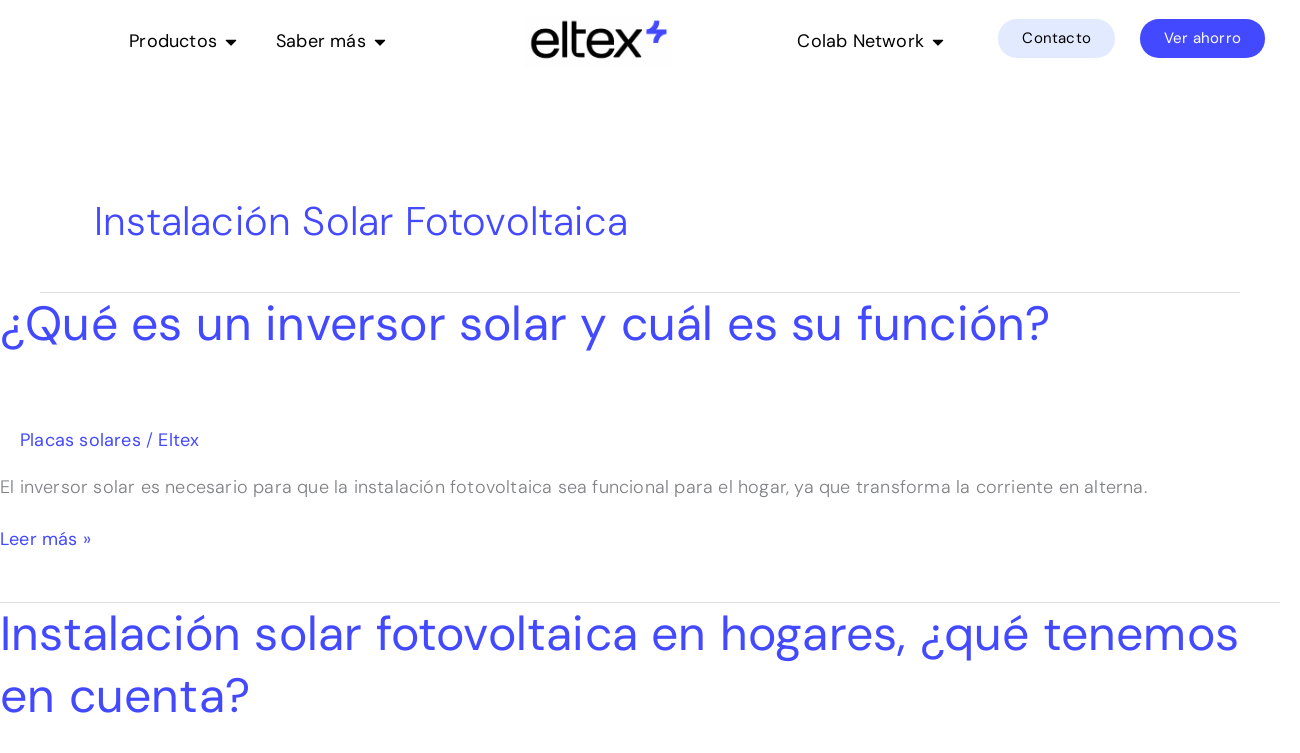

--- FILE ---
content_type: text/html; charset=UTF-8
request_url: https://eltex.es/tag/instalacion-solar-fotovoltaica/
body_size: 36430
content:
<!DOCTYPE html>
<html lang="es">
<head>
<meta charset="UTF-8">
<meta name="viewport" content="width=device-width, initial-scale=1">
	<link rel="profile" href="https://gmpg.org/xfn/11"> 
	<meta name='robots' content='noindex, follow' />
	<style>img:is([sizes="auto" i], [sizes^="auto," i]) { contain-intrinsic-size: 3000px 1500px }</style>
	
<!-- Google Tag Manager for WordPress by gtm4wp.com -->
<script data-cfasync="false" data-pagespeed-no-defer>
	var gtm4wp_datalayer_name = "dataLayer";
	var dataLayer = dataLayer || [];
</script>
<!-- End Google Tag Manager for WordPress by gtm4wp.com --><!-- Etiqueta de Google (gtag.js) modo de consentimiento dataLayer añadido por Site Kit -->
<script id="google_gtagjs-js-consent-mode-data-layer">
window.dataLayer = window.dataLayer || [];function gtag(){dataLayer.push(arguments);}
gtag('consent', 'default', {"ad_personalization":"denied","ad_storage":"denied","ad_user_data":"denied","analytics_storage":"denied","functionality_storage":"denied","security_storage":"denied","personalization_storage":"denied","region":["AT","BE","BG","CH","CY","CZ","DE","DK","EE","ES","FI","FR","GB","GR","HR","HU","IE","IS","IT","LI","LT","LU","LV","MT","NL","NO","PL","PT","RO","SE","SI","SK"],"wait_for_update":500});
window._googlesitekitConsentCategoryMap = {"statistics":["analytics_storage"],"marketing":["ad_storage","ad_user_data","ad_personalization"],"functional":["functionality_storage","security_storage"],"preferences":["personalization_storage"]};
window._googlesitekitConsents = {"ad_personalization":"denied","ad_storage":"denied","ad_user_data":"denied","analytics_storage":"denied","functionality_storage":"denied","security_storage":"denied","personalization_storage":"denied","region":["AT","BE","BG","CH","CY","CZ","DE","DK","EE","ES","FI","FR","GB","GR","HR","HU","IE","IS","IT","LI","LT","LU","LV","MT","NL","NO","PL","PT","RO","SE","SI","SK"],"wait_for_update":500};
</script>
<!-- Fin de la etiqueta Google (gtag.js) modo de consentimiento dataLayer añadido por Site Kit -->

	<!-- This site is optimized with the Yoast SEO plugin v26.7 - https://yoast.com/wordpress/plugins/seo/ -->
	<title>instalación solar fotovoltaica Archives &#8211; Eltex</title><link rel="preload" as="style" href="https://fonts.googleapis.com/css?family=DM%20Sans:300,,400,600|League%20Spartan:600&display=swap" /><link rel="stylesheet" href="https://fonts.googleapis.com/css?family=DM%20Sans:300,,400,600|League%20Spartan:600&display=swap" media="print" onload="this.media='all'" /><noscript><link rel="stylesheet" href="https://fonts.googleapis.com/css?family=DM%20Sans:300,,400,600|League%20Spartan:600&display=swap" /></noscript>
	<meta property="og:locale" content="es_ES" />
	<meta property="og:type" content="article" />
	<meta property="og:title" content="instalación solar fotovoltaica Archives &#8211; Eltex" />
	<meta property="og:url" content="https://eltex.es/tag/instalacion-solar-fotovoltaica/" />
	<meta property="og:site_name" content="Eltex" />
	<meta name="twitter:card" content="summary_large_image" />
	<script type="application/ld+json" class="yoast-schema-graph">{"@context":"https://schema.org","@graph":[{"@type":"CollectionPage","@id":"https://eltex.es/tag/instalacion-solar-fotovoltaica/","url":"https://eltex.es/tag/instalacion-solar-fotovoltaica/","name":"instalación solar fotovoltaica Archives &#8211; Eltex","isPartOf":{"@id":"https://eltex.es/#website"},"breadcrumb":{"@id":"https://eltex.es/tag/instalacion-solar-fotovoltaica/#breadcrumb"},"inLanguage":"es"},{"@type":"BreadcrumbList","@id":"https://eltex.es/tag/instalacion-solar-fotovoltaica/#breadcrumb","itemListElement":[{"@type":"ListItem","position":1,"name":"Home","item":"https://eltex.es/"},{"@type":"ListItem","position":2,"name":"instalación solar fotovoltaica"}]},{"@type":"WebSite","@id":"https://eltex.es/#website","url":"https://eltex.es/","name":"eltex","description":"Energía limpia, fácil y eficiente","publisher":{"@id":"https://eltex.es/#organization"},"potentialAction":[{"@type":"SearchAction","target":{"@type":"EntryPoint","urlTemplate":"https://eltex.es/?s={search_term_string}"},"query-input":{"@type":"PropertyValueSpecification","valueRequired":true,"valueName":"search_term_string"}}],"inLanguage":"es"},{"@type":"Organization","@id":"https://eltex.es/#organization","name":"eltex","url":"https://eltex.es/","logo":{"@type":"ImageObject","inLanguage":"es","@id":"https://eltex.es/#/schema/logo/image/","url":"","contentUrl":"","caption":"eltex"},"image":{"@id":"https://eltex.es/#/schema/logo/image/"}}]}</script>
	<!-- / Yoast SEO plugin. -->


<link rel='dns-prefetch' href='//www.googletagmanager.com' />
<link rel='dns-prefetch' href='//stats.wp.com' />
<link rel='dns-prefetch' href='//fonts.googleapis.com' />
<link rel='dns-prefetch' href='//pagead2.googlesyndication.com' />
<link rel='preconnect' href='//c0.wp.com' />
<link href='http://fonts.googleapis.com' rel='preconnect' />
<link href='//fonts.gstatic.com' crossorigin='' rel='preconnect' />
<link rel="alternate" type="application/rss+xml" title="Eltex &raquo; Feed" href="https://eltex.es/feed/" />
<link rel="alternate" type="application/rss+xml" title="Eltex &raquo; Feed de los comentarios" href="https://eltex.es/comments/feed/" />
<link rel="alternate" type="application/rss+xml" title="Eltex &raquo; Etiqueta instalación solar fotovoltaica del feed" href="https://eltex.es/tag/instalacion-solar-fotovoltaica/feed/" />
<link rel='stylesheet' id='astra-theme-css-css' href='https://eltex.es/wp-content/themes/astra/assets/css/minified/style.min.css' media='all' />
<style id='astra-theme-css-inline-css'>
.ast-no-sidebar .entry-content .alignfull {margin-left: calc( -50vw + 50%);margin-right: calc( -50vw + 50%);max-width: 100vw;width: 100vw;}.ast-no-sidebar .entry-content .alignwide {margin-left: calc(-41vw + 50%);margin-right: calc(-41vw + 50%);max-width: unset;width: unset;}.ast-no-sidebar .entry-content .alignfull .alignfull,.ast-no-sidebar .entry-content .alignfull .alignwide,.ast-no-sidebar .entry-content .alignwide .alignfull,.ast-no-sidebar .entry-content .alignwide .alignwide,.ast-no-sidebar .entry-content .wp-block-column .alignfull,.ast-no-sidebar .entry-content .wp-block-column .alignwide{width: 100%;margin-left: auto;margin-right: auto;}.wp-block-gallery,.blocks-gallery-grid {margin: 0;}.wp-block-separator {max-width: 100px;}.wp-block-separator.is-style-wide,.wp-block-separator.is-style-dots {max-width: none;}.entry-content .has-2-columns .wp-block-column:first-child {padding-right: 10px;}.entry-content .has-2-columns .wp-block-column:last-child {padding-left: 10px;}@media (max-width: 782px) {.entry-content .wp-block-columns .wp-block-column {flex-basis: 100%;}.entry-content .has-2-columns .wp-block-column:first-child {padding-right: 0;}.entry-content .has-2-columns .wp-block-column:last-child {padding-left: 0;}}body .entry-content .wp-block-latest-posts {margin-left: 0;}body .entry-content .wp-block-latest-posts li {list-style: none;}.ast-no-sidebar .ast-container .entry-content .wp-block-latest-posts {margin-left: 0;}.ast-header-break-point .entry-content .alignwide {margin-left: auto;margin-right: auto;}.entry-content .blocks-gallery-item img {margin-bottom: auto;}.wp-block-pullquote {border-top: 4px solid #555d66;border-bottom: 4px solid #555d66;color: #40464d;}:root{--ast-post-nav-space:0;--ast-container-default-xlg-padding:6.67em;--ast-container-default-lg-padding:5.67em;--ast-container-default-slg-padding:4.34em;--ast-container-default-md-padding:3.34em;--ast-container-default-sm-padding:6.67em;--ast-container-default-xs-padding:2.4em;--ast-container-default-xxs-padding:1.4em;--ast-code-block-background:#EEEEEE;--ast-comment-inputs-background:#FAFAFA;--ast-normal-container-width:1200px;--ast-narrow-container-width:750px;--ast-blog-title-font-weight:normal;--ast-blog-meta-weight:inherit;--ast-global-color-primary:var(--ast-global-color-5);--ast-global-color-secondary:var(--ast-global-color-4);--ast-global-color-alternate-background:var(--ast-global-color-7);--ast-global-color-subtle-background:var(--ast-global-color-6);--ast-bg-style-guide:#F8FAFC;--ast-shadow-style-guide:0px 0px 4px 0 #00000057;--ast-global-dark-bg-style:#fff;--ast-global-dark-lfs:#fbfbfb;--ast-widget-bg-color:#fafafa;--ast-wc-container-head-bg-color:#fbfbfb;--ast-title-layout-bg:#eeeeee;--ast-search-border-color:#e7e7e7;--ast-lifter-hover-bg:#e6e6e6;--ast-gallery-block-color:#000;--srfm-color-input-label:var(--ast-global-color-2);}html{font-size:112.5%;}a,.page-title{color:var(--ast-global-color-1);}a:hover,a:focus{color:var(--ast-global-color-2);}body,button,input,select,textarea,.ast-button,.ast-custom-button{font-family:'DM Sans',sans-serif;font-weight:300;font-size:18px;font-size:1rem;line-height:var(--ast-body-line-height,1.4em);}blockquote{color:var(--ast-global-color-2);}h1,h2,h3,h4,h5,h6,.entry-content :where(h1,h2,h3,h4,h5,h6),.site-title,.site-title a{font-family:'DM Sans',sans-serif;font-weight:400;}.ast-site-identity .site-title a{color:var(--ast-global-color-2);}.site-title{font-size:35px;font-size:1.9444444444444rem;display:block;}header .custom-logo-link img{max-width:600px;width:600px;}.astra-logo-svg{width:600px;}.site-header .site-description{font-size:15px;font-size:0.83333333333333rem;display:block;}.entry-title{font-size:40px;font-size:2.2222222222222rem;}.archive .ast-article-post .ast-article-inner,.blog .ast-article-post .ast-article-inner,.archive .ast-article-post .ast-article-inner:hover,.blog .ast-article-post .ast-article-inner:hover{overflow:hidden;}h1,.entry-content :where(h1){font-size:20em;font-weight:400;font-family:'DM Sans',sans-serif;line-height:1.2em;letter-spacing:0;}h2,.entry-content :where(h2){font-size:48px;font-size:2.6666666666667rem;font-weight:400;font-family:'DM Sans',sans-serif;line-height:1.2em;}h3,.entry-content :where(h3){font-size:40px;font-size:2.2222222222222rem;font-weight:400;font-family:'DM Sans',sans-serif;line-height:1.2em;}h4,.entry-content :where(h4){font-size:32px;font-size:1.7777777777778rem;line-height:1.2em;font-weight:400;font-family:'DM Sans',sans-serif;}h5,.entry-content :where(h5){font-size:24px;font-size:1.3333333333333rem;line-height:1.2em;font-weight:400;font-family:'DM Sans',sans-serif;}h6,.entry-content :where(h6){font-size:18px;font-size:1rem;line-height:1.2em;font-weight:400;font-family:'DM Sans',sans-serif;}::selection{background-color:var(--ast-global-color-1);color:#ffffff;}body,h1,h2,h3,h4,h5,h6,.entry-title a,.entry-content :where(h1,h2,h3,h4,h5,h6){color:var(--ast-global-color-2);}.tagcloud a:hover,.tagcloud a:focus,.tagcloud a.current-item{color:#ffffff;border-color:var(--ast-global-color-1);background-color:var(--ast-global-color-1);}input:focus,input[type="text"]:focus,input[type="email"]:focus,input[type="url"]:focus,input[type="password"]:focus,input[type="reset"]:focus,input[type="search"]:focus,textarea:focus{border-color:var(--ast-global-color-1);}input[type="radio"]:checked,input[type=reset],input[type="checkbox"]:checked,input[type="checkbox"]:hover:checked,input[type="checkbox"]:focus:checked,input[type=range]::-webkit-slider-thumb{border-color:var(--ast-global-color-1);background-color:var(--ast-global-color-1);box-shadow:none;}.site-footer a:hover + .post-count,.site-footer a:focus + .post-count{background:var(--ast-global-color-1);border-color:var(--ast-global-color-1);}.single .nav-links .nav-previous,.single .nav-links .nav-next{color:var(--ast-global-color-1);}.entry-meta,.entry-meta *{line-height:1.45;color:var(--ast-global-color-1);}.entry-meta a:not(.ast-button):hover,.entry-meta a:not(.ast-button):hover *,.entry-meta a:not(.ast-button):focus,.entry-meta a:not(.ast-button):focus *,.page-links > .page-link,.page-links .page-link:hover,.post-navigation a:hover{color:var(--ast-global-color-2);}#cat option,.secondary .calendar_wrap thead a,.secondary .calendar_wrap thead a:visited{color:var(--ast-global-color-1);}.secondary .calendar_wrap #today,.ast-progress-val span{background:var(--ast-global-color-1);}.secondary a:hover + .post-count,.secondary a:focus + .post-count{background:var(--ast-global-color-1);border-color:var(--ast-global-color-1);}.calendar_wrap #today > a{color:#ffffff;}.page-links .page-link,.single .post-navigation a{color:var(--ast-global-color-1);}.ast-search-menu-icon .search-form button.search-submit{padding:0 4px;}.ast-search-menu-icon form.search-form{padding-right:0;}.ast-header-search .ast-search-menu-icon.ast-dropdown-active .search-form,.ast-header-search .ast-search-menu-icon.ast-dropdown-active .search-field:focus{transition:all 0.2s;}.search-form input.search-field:focus{outline:none;}.widget-title,.widget .wp-block-heading{font-size:25px;font-size:1.3888888888889rem;color:var(--ast-global-color-2);}.ast-search-menu-icon.slide-search a:focus-visible:focus-visible,.astra-search-icon:focus-visible,#close:focus-visible,a:focus-visible,.ast-menu-toggle:focus-visible,.site .skip-link:focus-visible,.wp-block-loginout input:focus-visible,.wp-block-search.wp-block-search__button-inside .wp-block-search__inside-wrapper,.ast-header-navigation-arrow:focus-visible,.ast-orders-table__row .ast-orders-table__cell:focus-visible,a#ast-apply-coupon:focus-visible,#ast-apply-coupon:focus-visible,#close:focus-visible,.button.search-submit:focus-visible,#search_submit:focus,.normal-search:focus-visible,.ast-header-account-wrap:focus-visible,.astra-cart-drawer-close:focus,.ast-single-variation:focus,.ast-button:focus{outline-style:dotted;outline-color:inherit;outline-width:thin;}input:focus,input[type="text"]:focus,input[type="email"]:focus,input[type="url"]:focus,input[type="password"]:focus,input[type="reset"]:focus,input[type="search"]:focus,input[type="number"]:focus,textarea:focus,.wp-block-search__input:focus,[data-section="section-header-mobile-trigger"] .ast-button-wrap .ast-mobile-menu-trigger-minimal:focus,.ast-mobile-popup-drawer.active .menu-toggle-close:focus,#ast-scroll-top:focus,#coupon_code:focus,#ast-coupon-code:focus{border-style:dotted;border-color:inherit;border-width:thin;}input{outline:none;}.main-header-menu .menu-link,.ast-header-custom-item a{color:var(--ast-global-color-2);}.main-header-menu .menu-item:hover > .menu-link,.main-header-menu .menu-item:hover > .ast-menu-toggle,.main-header-menu .ast-masthead-custom-menu-items a:hover,.main-header-menu .menu-item.focus > .menu-link,.main-header-menu .menu-item.focus > .ast-menu-toggle,.main-header-menu .current-menu-item > .menu-link,.main-header-menu .current-menu-ancestor > .menu-link,.main-header-menu .current-menu-item > .ast-menu-toggle,.main-header-menu .current-menu-ancestor > .ast-menu-toggle{color:var(--ast-global-color-1);}.header-main-layout-3 .ast-main-header-bar-alignment{margin-right:auto;}.header-main-layout-2 .site-header-section-left .ast-site-identity{text-align:left;}.ast-logo-title-inline .site-logo-img{padding-right:1em;}.site-logo-img img{ transition:all 0.2s linear;}body .ast-oembed-container *{position:absolute;top:0;width:100%;height:100%;left:0;}body .wp-block-embed-pocket-casts .ast-oembed-container *{position:unset;}.ast-header-break-point .ast-mobile-menu-buttons-minimal.menu-toggle{background:transparent;color:var(--ast-global-color-1);}.ast-header-break-point .ast-mobile-menu-buttons-outline.menu-toggle{background:transparent;border:1px solid var(--ast-global-color-1);color:var(--ast-global-color-1);}.ast-header-break-point .ast-mobile-menu-buttons-fill.menu-toggle{background:var(--ast-global-color-1);}.ast-single-post-featured-section + article {margin-top: 2em;}.site-content .ast-single-post-featured-section img {width: 100%;overflow: hidden;object-fit: cover;}.site > .ast-single-related-posts-container {margin-top: 0;}@media (min-width: 769px) {.ast-desktop .ast-container--narrow {max-width: var(--ast-narrow-container-width);margin: 0 auto;}}.ast-page-builder-template .hentry {margin: 0;}.ast-page-builder-template .site-content > .ast-container {max-width: 100%;padding: 0;}.ast-page-builder-template .site .site-content #primary {padding: 0;margin: 0;}.ast-page-builder-template .no-results {text-align: center;margin: 4em auto;}.ast-page-builder-template .ast-pagination {padding: 2em;}.ast-page-builder-template .entry-header.ast-no-title.ast-no-thumbnail {margin-top: 0;}.ast-page-builder-template .entry-header.ast-header-without-markup {margin-top: 0;margin-bottom: 0;}.ast-page-builder-template .entry-header.ast-no-title.ast-no-meta {margin-bottom: 0;}.ast-page-builder-template.single .post-navigation {padding-bottom: 2em;}.ast-page-builder-template.single-post .site-content > .ast-container {max-width: 100%;}.ast-page-builder-template .entry-header {margin-top: 4em;margin-left: auto;margin-right: auto;padding-left: 20px;padding-right: 20px;}.single.ast-page-builder-template .entry-header {padding-left: 20px;padding-right: 20px;}.ast-page-builder-template .ast-archive-description {margin: 4em auto 0;padding-left: 20px;padding-right: 20px;}.ast-page-builder-template.ast-no-sidebar .entry-content .alignwide {margin-left: 0;margin-right: 0;}.footer-adv .footer-adv-overlay{border-top-style:solid;border-top-color:#7a7a7a;}.wp-block-buttons.aligncenter{justify-content:center;}@media (max-width:782px){.entry-content .wp-block-columns .wp-block-column{margin-left:0px;}}.wp-block-image.aligncenter{margin-left:auto;margin-right:auto;}.wp-block-table.aligncenter{margin-left:auto;margin-right:auto;}.wp-block-buttons .wp-block-button.is-style-outline .wp-block-button__link.wp-element-button,.ast-outline-button,.wp-block-uagb-buttons-child .uagb-buttons-repeater.ast-outline-button{border-top-width:2px;border-right-width:2px;border-bottom-width:2px;border-left-width:2px;font-family:'League Spartan',sans-serif;font-weight:600;font-size:15px;font-size:0.83333333333333rem;line-height:1em;border-top-left-radius:50px;border-top-right-radius:50px;border-bottom-right-radius:50px;border-bottom-left-radius:50px;}.wp-block-button .wp-block-button__link.wp-element-button.is-style-outline:not(.has-background),.wp-block-button.is-style-outline>.wp-block-button__link.wp-element-button:not(.has-background),.ast-outline-button{background-color:transparent;}.entry-content[data-ast-blocks-layout] > figure{margin-bottom:1em;}.elementor-widget-container .elementor-loop-container .e-loop-item[data-elementor-type="loop-item"]{width:100%;}@media (max-width:768px){.ast-left-sidebar #content > .ast-container{display:flex;flex-direction:column-reverse;width:100%;}.ast-separate-container .ast-article-post,.ast-separate-container .ast-article-single{padding:1.5em 2.14em;}.ast-author-box img.avatar{margin:20px 0 0 0;}}@media (min-width:769px){.ast-separate-container.ast-right-sidebar #primary,.ast-separate-container.ast-left-sidebar #primary{border:0;}.search-no-results.ast-separate-container #primary{margin-bottom:4em;}}.menu-toggle,button,.ast-button,.ast-custom-button,.button,input#submit,input[type="button"],input[type="submit"],input[type="reset"]{color:#ffffff;border-color:var(--ast-global-color-1);background-color:var(--ast-global-color-1);border-top-left-radius:50px;border-top-right-radius:50px;border-bottom-right-radius:50px;border-bottom-left-radius:50px;padding-top:15px;padding-right:30px;padding-bottom:15px;padding-left:30px;font-family:'DM Sans',sans-serif;font-weight:600;font-size:15px;font-size:0.83333333333333rem;text-transform:uppercase;}button:focus,.menu-toggle:hover,button:hover,.ast-button:hover,.ast-custom-button:hover .button:hover,.ast-custom-button:hover,input[type=reset]:hover,input[type=reset]:focus,input#submit:hover,input#submit:focus,input[type="button"]:hover,input[type="button"]:focus,input[type="submit"]:hover,input[type="submit"]:focus{color:#ffffff;background-color:var(--ast-global-color-2);border-color:var(--ast-global-color-2);}@media (max-width:768px){.ast-mobile-header-stack .main-header-bar .ast-search-menu-icon{display:inline-block;}.ast-header-break-point.ast-header-custom-item-outside .ast-mobile-header-stack .main-header-bar .ast-search-icon{margin:0;}.ast-comment-avatar-wrap img{max-width:2.5em;}.ast-comment-meta{padding:0 1.8888em 1.3333em;}.ast-separate-container .ast-comment-list li.depth-1{padding:1.5em 2.14em;}.ast-separate-container .comment-respond{padding:2em 2.14em;}}@media (min-width:544px){.ast-container{max-width:100%;}}@media (max-width:544px){.ast-separate-container .ast-article-post,.ast-separate-container .ast-article-single,.ast-separate-container .comments-title,.ast-separate-container .ast-archive-description{padding:1.5em 1em;}.ast-separate-container #content .ast-container{padding-left:0.54em;padding-right:0.54em;}.ast-separate-container .ast-comment-list .bypostauthor{padding:.5em;}.ast-search-menu-icon.ast-dropdown-active .search-field{width:170px;}.site-branding img,.site-header .site-logo-img .custom-logo-link img{max-width:100%;}}.main-header-bar .button-custom-menu-item .ast-custom-button-link .ast-custom-button,.ast-theme-transparent-header .main-header-bar .button-custom-menu-item .ast-custom-button-link .ast-custom-button{font-family:inherit;font-weight:inherit;line-height:1;}.main-header-bar .button-custom-menu-item .ast-custom-button-link .ast-custom-button{background-color:#19d400;border-top-left-radius:50px;border-top-right-radius:50px;border-bottom-right-radius:50px;border-bottom-left-radius:50px;border-style:solid;border-top-width:0px;border-right-width:0px;border-left-width:0px;border-bottom-width:0px;}.main-header-bar .button-custom-menu-item .ast-custom-button-link .ast-custom-button:hover{color:#1e73be;background-color:#ffffff;}.ast-theme-transparent-header .main-header-bar .button-custom-menu-item .ast-custom-button-link .ast-custom-button{border-style:solid;} #ast-mobile-header .ast-site-header-cart-li a{pointer-events:none;}@media (min-width:545px){.ast-page-builder-template .comments-area,.single.ast-page-builder-template .entry-header,.single.ast-page-builder-template .post-navigation,.single.ast-page-builder-template .ast-single-related-posts-container{max-width:1240px;margin-left:auto;margin-right:auto;}}.ast-no-sidebar.ast-separate-container .entry-content .alignfull {margin-left: -6.67em;margin-right: -6.67em;width: auto;}@media (max-width: 1200px) {.ast-no-sidebar.ast-separate-container .entry-content .alignfull {margin-left: -2.4em;margin-right: -2.4em;}}@media (max-width: 768px) {.ast-no-sidebar.ast-separate-container .entry-content .alignfull {margin-left: -2.14em;margin-right: -2.14em;}}@media (max-width: 544px) {.ast-no-sidebar.ast-separate-container .entry-content .alignfull {margin-left: -1em;margin-right: -1em;}}.ast-no-sidebar.ast-separate-container .entry-content .alignwide {margin-left: -20px;margin-right: -20px;}.ast-no-sidebar.ast-separate-container .entry-content .wp-block-column .alignfull,.ast-no-sidebar.ast-separate-container .entry-content .wp-block-column .alignwide {margin-left: auto;margin-right: auto;width: 100%;}@media (max-width:768px){.site-title{display:none;}.site-header .site-description{display:none;}h1,.entry-content :where(h1){font-size:64px;}h2,.entry-content :where(h2){font-size:40px;}h3,.entry-content :where(h3){font-size:32px;}h4,.entry-content :where(h4){font-size:24px;font-size:1.3333333333333rem;}h5,.entry-content :where(h5){font-size:20px;font-size:1.1111111111111rem;}h6,.entry-content :where(h6){font-size:16px;font-size:0.88888888888889rem;}.astra-logo-svg{width:100px;}header .custom-logo-link img,.ast-header-break-point .site-logo-img .custom-mobile-logo-link img{max-width:100px;width:100px;}}@media (max-width:544px){.site-title{display:none;}.site-header .site-description{display:none;}h1,.entry-content :where(h1){font-size:48px;}h2,.entry-content :where(h2){font-size:32px;}h3,.entry-content :where(h3){font-size:24px;}h4,.entry-content :where(h4){font-size:20px;font-size:1.1111111111111rem;}h5,.entry-content :where(h5){font-size:18px;font-size:1rem;}h6,.entry-content :where(h6){font-size:14px;font-size:0.77777777777778rem;}header .custom-logo-link img,.ast-header-break-point .site-branding img,.ast-header-break-point .custom-logo-link img{max-width:113px;width:113px;}.astra-logo-svg{width:113px;}.ast-header-break-point .site-logo-img .custom-mobile-logo-link img{max-width:113px;}}@media (max-width:768px){html{font-size:102.6%;}}@media (max-width:544px){html{font-size:102.6%;}}@media (min-width:769px){.ast-container{max-width:1240px;}}@font-face {font-family: "Astra";src: url(https://eltex.es/wp-content/themes/astra/assets/fonts/astra.woff) format("woff"),url(https://eltex.es/wp-content/themes/astra/assets/fonts/astra.ttf) format("truetype"),url(https://eltex.es/wp-content/themes/astra/assets/fonts/astra.svg#astra) format("svg");font-weight: normal;font-style: normal;font-display: swap;}@media (max-width:1100px) {.main-header-bar .main-header-bar-navigation{display:none;}}.ast-blog-layout-classic-grid .ast-article-inner{box-shadow:0px 6px 15px -2px rgba(16,24,40,0.05);}.ast-separate-container .ast-blog-layout-classic-grid .ast-article-inner,.ast-plain-container .ast-blog-layout-classic-grid .ast-article-inner{height:100%;}.ast-blog-layout-6-grid .ast-blog-featured-section:before { content: ""; }.cat-links.badge a,.tags-links.badge a {padding: 4px 8px;border-radius: 3px;font-weight: 400;}.cat-links.underline a,.tags-links.underline a{text-decoration: underline;}.ast-desktop .main-header-menu.submenu-with-border .sub-menu,.ast-desktop .main-header-menu.submenu-with-border .astra-full-megamenu-wrapper{border-color:rgba(19,35,124,0);}.ast-desktop .main-header-menu.submenu-with-border .sub-menu{border-top-width:10px;border-right-width:10px;border-left-width:10px;border-bottom-width:10px;border-style:solid;}.ast-desktop .main-header-menu.submenu-with-border .sub-menu .sub-menu{top:-10px;}.ast-desktop .main-header-menu.submenu-with-border .sub-menu .menu-link,.ast-desktop .main-header-menu.submenu-with-border .children .menu-link{border-bottom-width:1px;border-style:solid;border-color:#eaeaea;}@media (min-width:769px){.main-header-menu .sub-menu .menu-item.ast-left-align-sub-menu:hover > .sub-menu,.main-header-menu .sub-menu .menu-item.ast-left-align-sub-menu.focus > .sub-menu{margin-left:-20px;}}.site .comments-area{padding-bottom:3em;}.ast-header-break-point.ast-header-custom-item-inside .main-header-bar .main-header-bar-navigation .ast-search-icon {display: none;}.ast-header-break-point.ast-header-custom-item-inside .main-header-bar .ast-search-menu-icon .search-form {padding: 0;display: block;overflow: hidden;}.ast-header-break-point .ast-header-custom-item .widget:last-child {margin-bottom: 1em;}.ast-header-custom-item .widget {margin: 0.5em;display: inline-block;vertical-align: middle;}.ast-header-custom-item .widget p {margin-bottom: 0;}.ast-header-custom-item .widget li {width: auto;}.ast-header-custom-item-inside .button-custom-menu-item .menu-link {display: none;}.ast-header-custom-item-inside.ast-header-break-point .button-custom-menu-item .ast-custom-button-link {display: none;}.ast-header-custom-item-inside.ast-header-break-point .button-custom-menu-item .menu-link {display: block;}.ast-header-break-point.ast-header-custom-item-outside .main-header-bar .ast-search-icon {margin-right: 1em;}.ast-header-break-point.ast-header-custom-item-inside .main-header-bar .ast-search-menu-icon .search-field,.ast-header-break-point.ast-header-custom-item-inside .main-header-bar .ast-search-menu-icon.ast-inline-search .search-field {width: 100%;padding-right: 5.5em;}.ast-header-break-point.ast-header-custom-item-inside .main-header-bar .ast-search-menu-icon .search-submit {display: block;position: absolute;height: 100%;top: 0;right: 0;padding: 0 1em;border-radius: 0;}.ast-header-break-point .ast-header-custom-item .ast-masthead-custom-menu-items {padding-left: 20px;padding-right: 20px;margin-bottom: 1em;margin-top: 1em;}.ast-header-custom-item-inside.ast-header-break-point .button-custom-menu-item {padding-left: 0;padding-right: 0;margin-top: 0;margin-bottom: 0;}.astra-icon-down_arrow::after {content: "\e900";font-family: Astra;}.astra-icon-close::after {content: "\e5cd";font-family: Astra;}.astra-icon-drag_handle::after {content: "\e25d";font-family: Astra;}.astra-icon-format_align_justify::after {content: "\e235";font-family: Astra;}.astra-icon-menu::after {content: "\e5d2";font-family: Astra;}.astra-icon-reorder::after {content: "\e8fe";font-family: Astra;}.astra-icon-search::after {content: "\e8b6";font-family: Astra;}.astra-icon-zoom_in::after {content: "\e56b";font-family: Astra;}.astra-icon-check-circle::after {content: "\e901";font-family: Astra;}.astra-icon-shopping-cart::after {content: "\f07a";font-family: Astra;}.astra-icon-shopping-bag::after {content: "\f290";font-family: Astra;}.astra-icon-shopping-basket::after {content: "\f291";font-family: Astra;}.astra-icon-circle-o::after {content: "\e903";font-family: Astra;}.astra-icon-certificate::after {content: "\e902";font-family: Astra;}blockquote {padding: 1.2em;}:root .has-ast-global-color-0-color{color:var(--ast-global-color-0);}:root .has-ast-global-color-0-background-color{background-color:var(--ast-global-color-0);}:root .wp-block-button .has-ast-global-color-0-color{color:var(--ast-global-color-0);}:root .wp-block-button .has-ast-global-color-0-background-color{background-color:var(--ast-global-color-0);}:root .has-ast-global-color-1-color{color:var(--ast-global-color-1);}:root .has-ast-global-color-1-background-color{background-color:var(--ast-global-color-1);}:root .wp-block-button .has-ast-global-color-1-color{color:var(--ast-global-color-1);}:root .wp-block-button .has-ast-global-color-1-background-color{background-color:var(--ast-global-color-1);}:root .has-ast-global-color-2-color{color:var(--ast-global-color-2);}:root .has-ast-global-color-2-background-color{background-color:var(--ast-global-color-2);}:root .wp-block-button .has-ast-global-color-2-color{color:var(--ast-global-color-2);}:root .wp-block-button .has-ast-global-color-2-background-color{background-color:var(--ast-global-color-2);}:root .has-ast-global-color-3-color{color:var(--ast-global-color-3);}:root .has-ast-global-color-3-background-color{background-color:var(--ast-global-color-3);}:root .wp-block-button .has-ast-global-color-3-color{color:var(--ast-global-color-3);}:root .wp-block-button .has-ast-global-color-3-background-color{background-color:var(--ast-global-color-3);}:root .has-ast-global-color-4-color{color:var(--ast-global-color-4);}:root .has-ast-global-color-4-background-color{background-color:var(--ast-global-color-4);}:root .wp-block-button .has-ast-global-color-4-color{color:var(--ast-global-color-4);}:root .wp-block-button .has-ast-global-color-4-background-color{background-color:var(--ast-global-color-4);}:root .has-ast-global-color-5-color{color:var(--ast-global-color-5);}:root .has-ast-global-color-5-background-color{background-color:var(--ast-global-color-5);}:root .wp-block-button .has-ast-global-color-5-color{color:var(--ast-global-color-5);}:root .wp-block-button .has-ast-global-color-5-background-color{background-color:var(--ast-global-color-5);}:root .has-ast-global-color-6-color{color:var(--ast-global-color-6);}:root .has-ast-global-color-6-background-color{background-color:var(--ast-global-color-6);}:root .wp-block-button .has-ast-global-color-6-color{color:var(--ast-global-color-6);}:root .wp-block-button .has-ast-global-color-6-background-color{background-color:var(--ast-global-color-6);}:root .has-ast-global-color-7-color{color:var(--ast-global-color-7);}:root .has-ast-global-color-7-background-color{background-color:var(--ast-global-color-7);}:root .wp-block-button .has-ast-global-color-7-color{color:var(--ast-global-color-7);}:root .wp-block-button .has-ast-global-color-7-background-color{background-color:var(--ast-global-color-7);}:root .has-ast-global-color-8-color{color:var(--ast-global-color-8);}:root .has-ast-global-color-8-background-color{background-color:var(--ast-global-color-8);}:root .wp-block-button .has-ast-global-color-8-color{color:var(--ast-global-color-8);}:root .wp-block-button .has-ast-global-color-8-background-color{background-color:var(--ast-global-color-8);}:root{--ast-global-color-0:#046bd2;--ast-global-color-1:#4349ff;--ast-global-color-2:#000000;--ast-global-color-3:#797979;--ast-global-color-4:#e2eaff;--ast-global-color-5:#ffffff;--ast-global-color-6:#acc4ff;--ast-global-color-7:#fafc6f;--ast-global-color-8:#94a3b8;}:root {--ast-border-color : #dddddd;}#masthead .ast-container,.ast-header-breadcrumb .ast-container{max-width:100%;padding-left:35px;padding-right:35px;}@media (max-width:1100px){#masthead .ast-container,.ast-header-breadcrumb .ast-container{padding-left:20px;padding-right:20px;}}.ast-header-break-point.ast-header-custom-item-inside .main-header-bar .main-header-bar-navigation .ast-search-icon {display: none;}.ast-header-break-point.ast-header-custom-item-inside .main-header-bar .ast-search-menu-icon .search-form {padding: 0;display: block;overflow: hidden;}.ast-header-break-point .ast-header-custom-item .widget:last-child {margin-bottom: 1em;}.ast-header-custom-item .widget {margin: 0.5em;display: inline-block;vertical-align: middle;}.ast-header-custom-item .widget p {margin-bottom: 0;}.ast-header-custom-item .widget li {width: auto;}.ast-header-custom-item-inside .button-custom-menu-item .menu-link {display: none;}.ast-header-custom-item-inside.ast-header-break-point .button-custom-menu-item .ast-custom-button-link {display: none;}.ast-header-custom-item-inside.ast-header-break-point .button-custom-menu-item .menu-link {display: block;}.ast-header-break-point.ast-header-custom-item-outside .main-header-bar .ast-search-icon {margin-right: 1em;}.ast-header-break-point.ast-header-custom-item-inside .main-header-bar .ast-search-menu-icon .search-field,.ast-header-break-point.ast-header-custom-item-inside .main-header-bar .ast-search-menu-icon.ast-inline-search .search-field {width: 100%;padding-right: 5.5em;}.ast-header-break-point.ast-header-custom-item-inside .main-header-bar .ast-search-menu-icon .search-submit {display: block;position: absolute;height: 100%;top: 0;right: 0;padding: 0 1em;border-radius: 0;}.ast-header-break-point .ast-header-custom-item .ast-masthead-custom-menu-items {padding-left: 20px;padding-right: 20px;margin-bottom: 1em;margin-top: 1em;}.ast-header-custom-item-inside.ast-header-break-point .button-custom-menu-item {padding-left: 0;padding-right: 0;margin-top: 0;margin-bottom: 0;}.astra-icon-down_arrow::after {content: "\e900";font-family: Astra;}.astra-icon-close::after {content: "\e5cd";font-family: Astra;}.astra-icon-drag_handle::after {content: "\e25d";font-family: Astra;}.astra-icon-format_align_justify::after {content: "\e235";font-family: Astra;}.astra-icon-menu::after {content: "\e5d2";font-family: Astra;}.astra-icon-reorder::after {content: "\e8fe";font-family: Astra;}.astra-icon-search::after {content: "\e8b6";font-family: Astra;}.astra-icon-zoom_in::after {content: "\e56b";font-family: Astra;}.astra-icon-check-circle::after {content: "\e901";font-family: Astra;}.astra-icon-shopping-cart::after {content: "\f07a";font-family: Astra;}.astra-icon-shopping-bag::after {content: "\f290";font-family: Astra;}.astra-icon-shopping-basket::after {content: "\f291";font-family: Astra;}.astra-icon-circle-o::after {content: "\e903";font-family: Astra;}.astra-icon-certificate::after {content: "\e902";font-family: Astra;}blockquote {padding: 1.2em;}:root .has-ast-global-color-0-color{color:var(--ast-global-color-0);}:root .has-ast-global-color-0-background-color{background-color:var(--ast-global-color-0);}:root .wp-block-button .has-ast-global-color-0-color{color:var(--ast-global-color-0);}:root .wp-block-button .has-ast-global-color-0-background-color{background-color:var(--ast-global-color-0);}:root .has-ast-global-color-1-color{color:var(--ast-global-color-1);}:root .has-ast-global-color-1-background-color{background-color:var(--ast-global-color-1);}:root .wp-block-button .has-ast-global-color-1-color{color:var(--ast-global-color-1);}:root .wp-block-button .has-ast-global-color-1-background-color{background-color:var(--ast-global-color-1);}:root .has-ast-global-color-2-color{color:var(--ast-global-color-2);}:root .has-ast-global-color-2-background-color{background-color:var(--ast-global-color-2);}:root .wp-block-button .has-ast-global-color-2-color{color:var(--ast-global-color-2);}:root .wp-block-button .has-ast-global-color-2-background-color{background-color:var(--ast-global-color-2);}:root .has-ast-global-color-3-color{color:var(--ast-global-color-3);}:root .has-ast-global-color-3-background-color{background-color:var(--ast-global-color-3);}:root .wp-block-button .has-ast-global-color-3-color{color:var(--ast-global-color-3);}:root .wp-block-button .has-ast-global-color-3-background-color{background-color:var(--ast-global-color-3);}:root .has-ast-global-color-4-color{color:var(--ast-global-color-4);}:root .has-ast-global-color-4-background-color{background-color:var(--ast-global-color-4);}:root .wp-block-button .has-ast-global-color-4-color{color:var(--ast-global-color-4);}:root .wp-block-button .has-ast-global-color-4-background-color{background-color:var(--ast-global-color-4);}:root .has-ast-global-color-5-color{color:var(--ast-global-color-5);}:root .has-ast-global-color-5-background-color{background-color:var(--ast-global-color-5);}:root .wp-block-button .has-ast-global-color-5-color{color:var(--ast-global-color-5);}:root .wp-block-button .has-ast-global-color-5-background-color{background-color:var(--ast-global-color-5);}:root .has-ast-global-color-6-color{color:var(--ast-global-color-6);}:root .has-ast-global-color-6-background-color{background-color:var(--ast-global-color-6);}:root .wp-block-button .has-ast-global-color-6-color{color:var(--ast-global-color-6);}:root .wp-block-button .has-ast-global-color-6-background-color{background-color:var(--ast-global-color-6);}:root .has-ast-global-color-7-color{color:var(--ast-global-color-7);}:root .has-ast-global-color-7-background-color{background-color:var(--ast-global-color-7);}:root .wp-block-button .has-ast-global-color-7-color{color:var(--ast-global-color-7);}:root .wp-block-button .has-ast-global-color-7-background-color{background-color:var(--ast-global-color-7);}:root .has-ast-global-color-8-color{color:var(--ast-global-color-8);}:root .has-ast-global-color-8-background-color{background-color:var(--ast-global-color-8);}:root .wp-block-button .has-ast-global-color-8-color{color:var(--ast-global-color-8);}:root .wp-block-button .has-ast-global-color-8-background-color{background-color:var(--ast-global-color-8);}:root{--ast-global-color-0:#046bd2;--ast-global-color-1:#4349ff;--ast-global-color-2:#000000;--ast-global-color-3:#797979;--ast-global-color-4:#e2eaff;--ast-global-color-5:#ffffff;--ast-global-color-6:#acc4ff;--ast-global-color-7:#fafc6f;--ast-global-color-8:#94a3b8;}:root {--ast-border-color : #dddddd;}#masthead .ast-container,.ast-header-breadcrumb .ast-container{max-width:100%;padding-left:35px;padding-right:35px;}@media (max-width:1100px){#masthead .ast-container,.ast-header-breadcrumb .ast-container{padding-left:20px;padding-right:20px;}}.ast-archive-entry-banner {-js-display: flex;display: flex;flex-direction: column;justify-content: center;text-align: center;position: relative;background: var(--ast-title-layout-bg);}.ast-archive-entry-banner[data-banner-width-type="custom"] {margin: 0 auto;width: 100%;}.ast-archive-entry-banner[data-banner-layout="layout-1"] {background: inherit;padding: 20px 0;text-align: left;}body.archive .ast-archive-description{max-width:1200px;width:100%;text-align:left;padding-top:3em;padding-right:3em;padding-bottom:3em;padding-left:3em;}body.archive .ast-archive-description .ast-archive-title,body.archive .ast-archive-description .ast-archive-title *{font-size:40px;font-size:2.2222222222222rem;text-transform:capitalize;}body.archive .ast-archive-description > *:not(:last-child){margin-bottom:10px;}@media (max-width:768px){body.archive .ast-archive-description{text-align:left;}}@media (max-width:544px){body.archive .ast-archive-description{text-align:left;}}.ast-breadcrumbs .trail-browse,.ast-breadcrumbs .trail-items,.ast-breadcrumbs .trail-items li{display:inline-block;margin:0;padding:0;border:none;background:inherit;text-indent:0;text-decoration:none;}.ast-breadcrumbs .trail-browse{font-size:inherit;font-style:inherit;font-weight:inherit;color:inherit;}.ast-breadcrumbs .trail-items{list-style:none;}.trail-items li::after{padding:0 0.3em;content:"\00bb";}.trail-items li:last-of-type::after{display:none;}h1,h2,h3,h4,h5,h6,.entry-content :where(h1,h2,h3,h4,h5,h6){color:var(--ast-global-color-2);}.elementor-posts-container [CLASS*="ast-width-"]{width:100%;}.elementor-template-full-width .ast-container{display:block;}.elementor-screen-only,.screen-reader-text,.screen-reader-text span,.ui-helper-hidden-accessible{top:0 !important;}@media (max-width:544px){.elementor-element .elementor-wc-products .woocommerce[class*="columns-"] ul.products li.product{width:auto;margin:0;}.elementor-element .woocommerce .woocommerce-result-count{float:none;}}.ast-header-break-point .main-header-bar{border-bottom-width:1px;border-bottom-color:#1e73be;}@media (min-width:769px){.main-header-bar{border-bottom-width:1px;border-bottom-color:#1e73be;}}.main-header-menu .menu-item, #astra-footer-menu .menu-item, .main-header-bar .ast-masthead-custom-menu-items{-js-display:flex;display:flex;-webkit-box-pack:center;-webkit-justify-content:center;-moz-box-pack:center;-ms-flex-pack:center;justify-content:center;-webkit-box-orient:vertical;-webkit-box-direction:normal;-webkit-flex-direction:column;-moz-box-orient:vertical;-moz-box-direction:normal;-ms-flex-direction:column;flex-direction:column;}.main-header-menu > .menu-item > .menu-link, #astra-footer-menu > .menu-item > .menu-link{height:100%;-webkit-box-align:center;-webkit-align-items:center;-moz-box-align:center;-ms-flex-align:center;align-items:center;-js-display:flex;display:flex;}.ast-primary-menu-disabled .main-header-bar .ast-masthead-custom-menu-items{flex:unset;}.header-main-layout-1 .ast-flex.main-header-container, .header-main-layout-3 .ast-flex.main-header-container{-webkit-align-content:center;-ms-flex-line-pack:center;align-content:center;-webkit-box-align:center;-webkit-align-items:center;-moz-box-align:center;-ms-flex-align:center;align-items:center;}.main-header-menu .sub-menu .menu-item.menu-item-has-children > .menu-link:after{position:absolute;right:1em;top:50%;transform:translate(0,-50%) rotate(270deg);}.ast-header-break-point .main-header-bar .main-header-bar-navigation .page_item_has_children > .ast-menu-toggle::before, .ast-header-break-point .main-header-bar .main-header-bar-navigation .menu-item-has-children > .ast-menu-toggle::before, .ast-mobile-popup-drawer .main-header-bar-navigation .menu-item-has-children>.ast-menu-toggle::before, .ast-header-break-point .ast-mobile-header-wrap .main-header-bar-navigation .menu-item-has-children > .ast-menu-toggle::before{font-weight:bold;content:"\e900";font-family:Astra;text-decoration:inherit;display:inline-block;}.ast-header-break-point .main-navigation ul.sub-menu .menu-item .menu-link:before{content:"\e900";font-family:Astra;font-size:.65em;text-decoration:inherit;display:inline-block;transform:translate(0, -2px) rotateZ(270deg);margin-right:5px;}.widget_search .search-form:after{font-family:Astra;font-size:1.2em;font-weight:normal;content:"\e8b6";position:absolute;top:50%;right:15px;transform:translate(0, -50%);}.astra-search-icon::before{content:"\e8b6";font-family:Astra;font-style:normal;font-weight:normal;text-decoration:inherit;text-align:center;-webkit-font-smoothing:antialiased;-moz-osx-font-smoothing:grayscale;z-index:3;}.main-header-bar .main-header-bar-navigation .page_item_has_children > a:after, .main-header-bar .main-header-bar-navigation .menu-item-has-children > a:after, .menu-item-has-children .ast-header-navigation-arrow:after{content:"\e900";display:inline-block;font-family:Astra;font-size:.6rem;font-weight:bold;text-rendering:auto;-webkit-font-smoothing:antialiased;-moz-osx-font-smoothing:grayscale;margin-left:10px;line-height:normal;}.menu-item-has-children .sub-menu .ast-header-navigation-arrow:after{margin-left:0;}.ast-mobile-popup-drawer .main-header-bar-navigation .ast-submenu-expanded>.ast-menu-toggle::before{transform:rotateX(180deg);}.ast-header-break-point .main-header-bar-navigation .menu-item-has-children > .menu-link:after{display:none;}@media (min-width:769px){.ast-builder-menu .main-navigation > ul > li:last-child a{margin-right:0;}}.ast-separate-container .ast-article-inner{background-color:transparent;background-image:none;}.ast-separate-container .ast-article-post{background-color:var(--ast-global-color-5);background-image:none;}@media (max-width:768px){.ast-separate-container .ast-article-post{background-color:var(--ast-global-color-5);background-image:none;}}@media (max-width:544px){.ast-separate-container .ast-article-post{background-color:var(--ast-global-color-5);background-image:none;}}.ast-separate-container .ast-article-single:not(.ast-related-post), .ast-separate-container .error-404, .ast-separate-container .no-results, .single.ast-separate-container  .ast-author-meta, .ast-separate-container .related-posts-title-wrapper, .ast-separate-container .comments-count-wrapper, .ast-box-layout.ast-plain-container .site-content, .ast-padded-layout.ast-plain-container .site-content, .ast-separate-container .ast-archive-description, .ast-separate-container .comments-area .comment-respond, .ast-separate-container .comments-area .ast-comment-list li, .ast-separate-container .comments-area .comments-title{background-color:var(--ast-global-color-5);background-image:none;}@media (max-width:768px){.ast-separate-container .ast-article-single:not(.ast-related-post), .ast-separate-container .error-404, .ast-separate-container .no-results, .single.ast-separate-container  .ast-author-meta, .ast-separate-container .related-posts-title-wrapper, .ast-separate-container .comments-count-wrapper, .ast-box-layout.ast-plain-container .site-content, .ast-padded-layout.ast-plain-container .site-content, .ast-separate-container .ast-archive-description{background-color:var(--ast-global-color-5);background-image:none;}}@media (max-width:544px){.ast-separate-container .ast-article-single:not(.ast-related-post), .ast-separate-container .error-404, .ast-separate-container .no-results, .single.ast-separate-container  .ast-author-meta, .ast-separate-container .related-posts-title-wrapper, .ast-separate-container .comments-count-wrapper, .ast-box-layout.ast-plain-container .site-content, .ast-padded-layout.ast-plain-container .site-content, .ast-separate-container .ast-archive-description{background-color:var(--ast-global-color-5);background-image:none;}}.ast-separate-container.ast-two-container #secondary .widget{background-color:var(--ast-global-color-5);background-image:none;}@media (max-width:768px){.ast-separate-container.ast-two-container #secondary .widget{background-color:var(--ast-global-color-5);background-image:none;}}@media (max-width:544px){.ast-separate-container.ast-two-container #secondary .widget{background-color:var(--ast-global-color-5);background-image:none;}}
		#ast-scroll-top {
			display: none;
			position: fixed;
			text-align: center;
			cursor: pointer;
			z-index: 99;
			width: 2.1em;
			height: 2.1em;
			line-height: 2.1;
			color: #ffffff;
			border-radius: 2px;
			content: "";
			outline: inherit;
		}
		@media (min-width: 769px) {
			#ast-scroll-top {
				content: "769";
			}
		}
		#ast-scroll-top .ast-icon.icon-arrow svg {
			margin-left: 0px;
			vertical-align: middle;
			transform: translate(0, -20%) rotate(180deg);
			width: 1.6em;
		}
		.ast-scroll-to-top-right {
			right: 30px;
			bottom: 30px;
		}
		.ast-scroll-to-top-left {
			left: 30px;
			bottom: 30px;
		}
	#ast-scroll-top{color:var(--ast-global-color-1);background-color:var(--ast-global-color-4);font-size:16px;}@media (max-width:544px){#ast-scroll-top{border-top-left-radius:64px;border-top-right-radius:64px;border-bottom-right-radius:64px;border-bottom-left-radius:64px;}}.ast-scroll-top-icon::before{content:"\e900";font-family:Astra;text-decoration:inherit;}.ast-scroll-top-icon{transform:rotate(180deg);}@media (max-width:768px){#ast-scroll-top .ast-icon.icon-arrow svg{width:1em;}}:root{--e-global-color-astglobalcolor0:#046bd2;--e-global-color-astglobalcolor1:#4349ff;--e-global-color-astglobalcolor2:#000000;--e-global-color-astglobalcolor3:#797979;--e-global-color-astglobalcolor4:#e2eaff;--e-global-color-astglobalcolor5:#ffffff;--e-global-color-astglobalcolor6:#acc4ff;--e-global-color-astglobalcolor7:#fafc6f;--e-global-color-astglobalcolor8:#94a3b8;}
</style>

<link rel='stylesheet' id='astra-menu-animation-css' href='https://eltex.es/wp-content/themes/astra/assets/css/minified/menu-animation.min.css' media='all' />
<link rel='stylesheet' id='mediaelement-css' href='https://c0.wp.com/c/6.8.3/wp-includes/js/mediaelement/mediaelementplayer-legacy.min.css' media='all' />
<link rel='stylesheet' id='wp-mediaelement-css' href='https://c0.wp.com/c/6.8.3/wp-includes/js/mediaelement/wp-mediaelement.min.css' media='all' />
<style id='jetpack-sharing-buttons-style-inline-css'>
.jetpack-sharing-buttons__services-list{display:flex;flex-direction:row;flex-wrap:wrap;gap:0;list-style-type:none;margin:5px;padding:0}.jetpack-sharing-buttons__services-list.has-small-icon-size{font-size:12px}.jetpack-sharing-buttons__services-list.has-normal-icon-size{font-size:16px}.jetpack-sharing-buttons__services-list.has-large-icon-size{font-size:24px}.jetpack-sharing-buttons__services-list.has-huge-icon-size{font-size:36px}@media print{.jetpack-sharing-buttons__services-list{display:none!important}}.editor-styles-wrapper .wp-block-jetpack-sharing-buttons{gap:0;padding-inline-start:0}ul.jetpack-sharing-buttons__services-list.has-background{padding:1.25em 2.375em}
</style>
<style id='global-styles-inline-css'>
:root{--wp--preset--aspect-ratio--square: 1;--wp--preset--aspect-ratio--4-3: 4/3;--wp--preset--aspect-ratio--3-4: 3/4;--wp--preset--aspect-ratio--3-2: 3/2;--wp--preset--aspect-ratio--2-3: 2/3;--wp--preset--aspect-ratio--16-9: 16/9;--wp--preset--aspect-ratio--9-16: 9/16;--wp--preset--color--black: #000000;--wp--preset--color--cyan-bluish-gray: #abb8c3;--wp--preset--color--white: #ffffff;--wp--preset--color--pale-pink: #f78da7;--wp--preset--color--vivid-red: #cf2e2e;--wp--preset--color--luminous-vivid-orange: #ff6900;--wp--preset--color--luminous-vivid-amber: #fcb900;--wp--preset--color--light-green-cyan: #7bdcb5;--wp--preset--color--vivid-green-cyan: #00d084;--wp--preset--color--pale-cyan-blue: #8ed1fc;--wp--preset--color--vivid-cyan-blue: #0693e3;--wp--preset--color--vivid-purple: #9b51e0;--wp--preset--color--ast-global-color-0: var(--ast-global-color-0);--wp--preset--color--ast-global-color-1: var(--ast-global-color-1);--wp--preset--color--ast-global-color-2: var(--ast-global-color-2);--wp--preset--color--ast-global-color-3: var(--ast-global-color-3);--wp--preset--color--ast-global-color-4: var(--ast-global-color-4);--wp--preset--color--ast-global-color-5: var(--ast-global-color-5);--wp--preset--color--ast-global-color-6: var(--ast-global-color-6);--wp--preset--color--ast-global-color-7: var(--ast-global-color-7);--wp--preset--color--ast-global-color-8: var(--ast-global-color-8);--wp--preset--gradient--vivid-cyan-blue-to-vivid-purple: linear-gradient(135deg,rgba(6,147,227,1) 0%,rgb(155,81,224) 100%);--wp--preset--gradient--light-green-cyan-to-vivid-green-cyan: linear-gradient(135deg,rgb(122,220,180) 0%,rgb(0,208,130) 100%);--wp--preset--gradient--luminous-vivid-amber-to-luminous-vivid-orange: linear-gradient(135deg,rgba(252,185,0,1) 0%,rgba(255,105,0,1) 100%);--wp--preset--gradient--luminous-vivid-orange-to-vivid-red: linear-gradient(135deg,rgba(255,105,0,1) 0%,rgb(207,46,46) 100%);--wp--preset--gradient--very-light-gray-to-cyan-bluish-gray: linear-gradient(135deg,rgb(238,238,238) 0%,rgb(169,184,195) 100%);--wp--preset--gradient--cool-to-warm-spectrum: linear-gradient(135deg,rgb(74,234,220) 0%,rgb(151,120,209) 20%,rgb(207,42,186) 40%,rgb(238,44,130) 60%,rgb(251,105,98) 80%,rgb(254,248,76) 100%);--wp--preset--gradient--blush-light-purple: linear-gradient(135deg,rgb(255,206,236) 0%,rgb(152,150,240) 100%);--wp--preset--gradient--blush-bordeaux: linear-gradient(135deg,rgb(254,205,165) 0%,rgb(254,45,45) 50%,rgb(107,0,62) 100%);--wp--preset--gradient--luminous-dusk: linear-gradient(135deg,rgb(255,203,112) 0%,rgb(199,81,192) 50%,rgb(65,88,208) 100%);--wp--preset--gradient--pale-ocean: linear-gradient(135deg,rgb(255,245,203) 0%,rgb(182,227,212) 50%,rgb(51,167,181) 100%);--wp--preset--gradient--electric-grass: linear-gradient(135deg,rgb(202,248,128) 0%,rgb(113,206,126) 100%);--wp--preset--gradient--midnight: linear-gradient(135deg,rgb(2,3,129) 0%,rgb(40,116,252) 100%);--wp--preset--font-size--small: 13px;--wp--preset--font-size--medium: 20px;--wp--preset--font-size--large: 36px;--wp--preset--font-size--x-large: 42px;--wp--preset--spacing--20: 0.44rem;--wp--preset--spacing--30: 0.67rem;--wp--preset--spacing--40: 1rem;--wp--preset--spacing--50: 1.5rem;--wp--preset--spacing--60: 2.25rem;--wp--preset--spacing--70: 3.38rem;--wp--preset--spacing--80: 5.06rem;--wp--preset--shadow--natural: 6px 6px 9px rgba(0, 0, 0, 0.2);--wp--preset--shadow--deep: 12px 12px 50px rgba(0, 0, 0, 0.4);--wp--preset--shadow--sharp: 6px 6px 0px rgba(0, 0, 0, 0.2);--wp--preset--shadow--outlined: 6px 6px 0px -3px rgba(255, 255, 255, 1), 6px 6px rgba(0, 0, 0, 1);--wp--preset--shadow--crisp: 6px 6px 0px rgba(0, 0, 0, 1);}:root { --wp--style--global--content-size: var(--wp--custom--ast-content-width-size);--wp--style--global--wide-size: var(--wp--custom--ast-wide-width-size); }:where(body) { margin: 0; }.wp-site-blocks > .alignleft { float: left; margin-right: 2em; }.wp-site-blocks > .alignright { float: right; margin-left: 2em; }.wp-site-blocks > .aligncenter { justify-content: center; margin-left: auto; margin-right: auto; }:where(.wp-site-blocks) > * { margin-block-start: 24px; margin-block-end: 0; }:where(.wp-site-blocks) > :first-child { margin-block-start: 0; }:where(.wp-site-blocks) > :last-child { margin-block-end: 0; }:root { --wp--style--block-gap: 24px; }:root :where(.is-layout-flow) > :first-child{margin-block-start: 0;}:root :where(.is-layout-flow) > :last-child{margin-block-end: 0;}:root :where(.is-layout-flow) > *{margin-block-start: 24px;margin-block-end: 0;}:root :where(.is-layout-constrained) > :first-child{margin-block-start: 0;}:root :where(.is-layout-constrained) > :last-child{margin-block-end: 0;}:root :where(.is-layout-constrained) > *{margin-block-start: 24px;margin-block-end: 0;}:root :where(.is-layout-flex){gap: 24px;}:root :where(.is-layout-grid){gap: 24px;}.is-layout-flow > .alignleft{float: left;margin-inline-start: 0;margin-inline-end: 2em;}.is-layout-flow > .alignright{float: right;margin-inline-start: 2em;margin-inline-end: 0;}.is-layout-flow > .aligncenter{margin-left: auto !important;margin-right: auto !important;}.is-layout-constrained > .alignleft{float: left;margin-inline-start: 0;margin-inline-end: 2em;}.is-layout-constrained > .alignright{float: right;margin-inline-start: 2em;margin-inline-end: 0;}.is-layout-constrained > .aligncenter{margin-left: auto !important;margin-right: auto !important;}.is-layout-constrained > :where(:not(.alignleft):not(.alignright):not(.alignfull)){max-width: var(--wp--style--global--content-size);margin-left: auto !important;margin-right: auto !important;}.is-layout-constrained > .alignwide{max-width: var(--wp--style--global--wide-size);}body .is-layout-flex{display: flex;}.is-layout-flex{flex-wrap: wrap;align-items: center;}.is-layout-flex > :is(*, div){margin: 0;}body .is-layout-grid{display: grid;}.is-layout-grid > :is(*, div){margin: 0;}body{padding-top: 0px;padding-right: 0px;padding-bottom: 0px;padding-left: 0px;}a:where(:not(.wp-element-button)){text-decoration: none;}:root :where(.wp-element-button, .wp-block-button__link){background-color: #32373c;border-width: 0;color: #fff;font-family: inherit;font-size: inherit;line-height: inherit;padding: calc(0.667em + 2px) calc(1.333em + 2px);text-decoration: none;}.has-black-color{color: var(--wp--preset--color--black) !important;}.has-cyan-bluish-gray-color{color: var(--wp--preset--color--cyan-bluish-gray) !important;}.has-white-color{color: var(--wp--preset--color--white) !important;}.has-pale-pink-color{color: var(--wp--preset--color--pale-pink) !important;}.has-vivid-red-color{color: var(--wp--preset--color--vivid-red) !important;}.has-luminous-vivid-orange-color{color: var(--wp--preset--color--luminous-vivid-orange) !important;}.has-luminous-vivid-amber-color{color: var(--wp--preset--color--luminous-vivid-amber) !important;}.has-light-green-cyan-color{color: var(--wp--preset--color--light-green-cyan) !important;}.has-vivid-green-cyan-color{color: var(--wp--preset--color--vivid-green-cyan) !important;}.has-pale-cyan-blue-color{color: var(--wp--preset--color--pale-cyan-blue) !important;}.has-vivid-cyan-blue-color{color: var(--wp--preset--color--vivid-cyan-blue) !important;}.has-vivid-purple-color{color: var(--wp--preset--color--vivid-purple) !important;}.has-ast-global-color-0-color{color: var(--wp--preset--color--ast-global-color-0) !important;}.has-ast-global-color-1-color{color: var(--wp--preset--color--ast-global-color-1) !important;}.has-ast-global-color-2-color{color: var(--wp--preset--color--ast-global-color-2) !important;}.has-ast-global-color-3-color{color: var(--wp--preset--color--ast-global-color-3) !important;}.has-ast-global-color-4-color{color: var(--wp--preset--color--ast-global-color-4) !important;}.has-ast-global-color-5-color{color: var(--wp--preset--color--ast-global-color-5) !important;}.has-ast-global-color-6-color{color: var(--wp--preset--color--ast-global-color-6) !important;}.has-ast-global-color-7-color{color: var(--wp--preset--color--ast-global-color-7) !important;}.has-ast-global-color-8-color{color: var(--wp--preset--color--ast-global-color-8) !important;}.has-black-background-color{background-color: var(--wp--preset--color--black) !important;}.has-cyan-bluish-gray-background-color{background-color: var(--wp--preset--color--cyan-bluish-gray) !important;}.has-white-background-color{background-color: var(--wp--preset--color--white) !important;}.has-pale-pink-background-color{background-color: var(--wp--preset--color--pale-pink) !important;}.has-vivid-red-background-color{background-color: var(--wp--preset--color--vivid-red) !important;}.has-luminous-vivid-orange-background-color{background-color: var(--wp--preset--color--luminous-vivid-orange) !important;}.has-luminous-vivid-amber-background-color{background-color: var(--wp--preset--color--luminous-vivid-amber) !important;}.has-light-green-cyan-background-color{background-color: var(--wp--preset--color--light-green-cyan) !important;}.has-vivid-green-cyan-background-color{background-color: var(--wp--preset--color--vivid-green-cyan) !important;}.has-pale-cyan-blue-background-color{background-color: var(--wp--preset--color--pale-cyan-blue) !important;}.has-vivid-cyan-blue-background-color{background-color: var(--wp--preset--color--vivid-cyan-blue) !important;}.has-vivid-purple-background-color{background-color: var(--wp--preset--color--vivid-purple) !important;}.has-ast-global-color-0-background-color{background-color: var(--wp--preset--color--ast-global-color-0) !important;}.has-ast-global-color-1-background-color{background-color: var(--wp--preset--color--ast-global-color-1) !important;}.has-ast-global-color-2-background-color{background-color: var(--wp--preset--color--ast-global-color-2) !important;}.has-ast-global-color-3-background-color{background-color: var(--wp--preset--color--ast-global-color-3) !important;}.has-ast-global-color-4-background-color{background-color: var(--wp--preset--color--ast-global-color-4) !important;}.has-ast-global-color-5-background-color{background-color: var(--wp--preset--color--ast-global-color-5) !important;}.has-ast-global-color-6-background-color{background-color: var(--wp--preset--color--ast-global-color-6) !important;}.has-ast-global-color-7-background-color{background-color: var(--wp--preset--color--ast-global-color-7) !important;}.has-ast-global-color-8-background-color{background-color: var(--wp--preset--color--ast-global-color-8) !important;}.has-black-border-color{border-color: var(--wp--preset--color--black) !important;}.has-cyan-bluish-gray-border-color{border-color: var(--wp--preset--color--cyan-bluish-gray) !important;}.has-white-border-color{border-color: var(--wp--preset--color--white) !important;}.has-pale-pink-border-color{border-color: var(--wp--preset--color--pale-pink) !important;}.has-vivid-red-border-color{border-color: var(--wp--preset--color--vivid-red) !important;}.has-luminous-vivid-orange-border-color{border-color: var(--wp--preset--color--luminous-vivid-orange) !important;}.has-luminous-vivid-amber-border-color{border-color: var(--wp--preset--color--luminous-vivid-amber) !important;}.has-light-green-cyan-border-color{border-color: var(--wp--preset--color--light-green-cyan) !important;}.has-vivid-green-cyan-border-color{border-color: var(--wp--preset--color--vivid-green-cyan) !important;}.has-pale-cyan-blue-border-color{border-color: var(--wp--preset--color--pale-cyan-blue) !important;}.has-vivid-cyan-blue-border-color{border-color: var(--wp--preset--color--vivid-cyan-blue) !important;}.has-vivid-purple-border-color{border-color: var(--wp--preset--color--vivid-purple) !important;}.has-ast-global-color-0-border-color{border-color: var(--wp--preset--color--ast-global-color-0) !important;}.has-ast-global-color-1-border-color{border-color: var(--wp--preset--color--ast-global-color-1) !important;}.has-ast-global-color-2-border-color{border-color: var(--wp--preset--color--ast-global-color-2) !important;}.has-ast-global-color-3-border-color{border-color: var(--wp--preset--color--ast-global-color-3) !important;}.has-ast-global-color-4-border-color{border-color: var(--wp--preset--color--ast-global-color-4) !important;}.has-ast-global-color-5-border-color{border-color: var(--wp--preset--color--ast-global-color-5) !important;}.has-ast-global-color-6-border-color{border-color: var(--wp--preset--color--ast-global-color-6) !important;}.has-ast-global-color-7-border-color{border-color: var(--wp--preset--color--ast-global-color-7) !important;}.has-ast-global-color-8-border-color{border-color: var(--wp--preset--color--ast-global-color-8) !important;}.has-vivid-cyan-blue-to-vivid-purple-gradient-background{background: var(--wp--preset--gradient--vivid-cyan-blue-to-vivid-purple) !important;}.has-light-green-cyan-to-vivid-green-cyan-gradient-background{background: var(--wp--preset--gradient--light-green-cyan-to-vivid-green-cyan) !important;}.has-luminous-vivid-amber-to-luminous-vivid-orange-gradient-background{background: var(--wp--preset--gradient--luminous-vivid-amber-to-luminous-vivid-orange) !important;}.has-luminous-vivid-orange-to-vivid-red-gradient-background{background: var(--wp--preset--gradient--luminous-vivid-orange-to-vivid-red) !important;}.has-very-light-gray-to-cyan-bluish-gray-gradient-background{background: var(--wp--preset--gradient--very-light-gray-to-cyan-bluish-gray) !important;}.has-cool-to-warm-spectrum-gradient-background{background: var(--wp--preset--gradient--cool-to-warm-spectrum) !important;}.has-blush-light-purple-gradient-background{background: var(--wp--preset--gradient--blush-light-purple) !important;}.has-blush-bordeaux-gradient-background{background: var(--wp--preset--gradient--blush-bordeaux) !important;}.has-luminous-dusk-gradient-background{background: var(--wp--preset--gradient--luminous-dusk) !important;}.has-pale-ocean-gradient-background{background: var(--wp--preset--gradient--pale-ocean) !important;}.has-electric-grass-gradient-background{background: var(--wp--preset--gradient--electric-grass) !important;}.has-midnight-gradient-background{background: var(--wp--preset--gradient--midnight) !important;}.has-small-font-size{font-size: var(--wp--preset--font-size--small) !important;}.has-medium-font-size{font-size: var(--wp--preset--font-size--medium) !important;}.has-large-font-size{font-size: var(--wp--preset--font-size--large) !important;}.has-x-large-font-size{font-size: var(--wp--preset--font-size--x-large) !important;}
:root :where(.wp-block-pullquote){font-size: 1.5em;line-height: 1.6;}
</style>
<link rel='stylesheet' id='wpa-css-css' href='https://eltex.es/wp-content/plugins/honeypot/includes/css/wpa.css' media='all' />
<link rel='stylesheet' id='toc-screen-css' href='https://eltex.es/wp-content/plugins/table-of-contents-plus/screen.min.css' media='all' />
<link rel='stylesheet' id='ufaqsw_styles_css-css' href='https://eltex.es/wp-content/plugins/ultimate-faq-solution/assets/css/styles.min.css' media='all' />
<link rel='stylesheet' id='parent-style-css' href='https://eltex.es/wp-content/themes/astra/style.css' media='all' />
<link rel='stylesheet' id='elementor-frontend-css' href='https://eltex.es/wp-content/uploads/elementor/css/custom-frontend.min.css' media='all' />
<style id='elementor-frontend-inline-css'>
.elementor-kit-474{--e-global-color-primary:#4349FF;--e-global-color-secondary:#E2EAFF;--e-global-color-text:#FFFFFF;--e-global-color-accent:#61CE70;--e-global-color-7717d044:#4413A8;--e-global-color-98e919b:#23A455;--e-global-color-63df03e9:#000;--e-global-color-1bbb0380:#FFF;--e-global-color-a843f51:#FFEA90;--e-global-color-912263b:#16BB00;--e-global-color-2c9935a:#A2DAF2;--e-global-color-04757ff:#4413A8;--e-global-color-3ec1cb5:#4413A8;--e-global-color-c6e2824:#4413A8;--e-global-color-e343982:#2ED9C3;--e-global-typography-primary-font-family:"DM Sans";--e-global-typography-primary-font-weight:400;--e-global-typography-secondary-font-family:"DM Sans";--e-global-typography-secondary-font-weight:400;--e-global-typography-text-font-family:"DM Sans";--e-global-typography-text-font-weight:300;--e-global-typography-accent-font-family:"DM Sans";--e-global-typography-accent-font-weight:400;background-color:var( --e-global-color-text );font-family:"DM Sans", Sans-serif;font-size:18px;font-weight:300;letter-spacing:0.2px;}.elementor-kit-474 a{color:var( --e-global-color-primary );font-family:"DM Sans", Sans-serif;font-weight:400;}.elementor-kit-474 h1{font-family:"DM Sans", Sans-serif;font-size:56px;font-weight:400;}.elementor-kit-474 h2{font-family:"DM Sans", Sans-serif;font-size:48px;font-weight:400;}.elementor-kit-474 h3{font-family:"DM Sans", Sans-serif;font-size:40px;font-weight:400;}.elementor-kit-474 h4{font-family:"DM Sans", Sans-serif;font-size:32px;font-weight:400;}.elementor-kit-474 h5{font-family:"DM Sans", Sans-serif;font-size:24px;font-weight:400;}.elementor-kit-474 h6{font-family:"DM Sans", Sans-serif;font-size:24px;font-weight:300;}.elementor-section.elementor-section-boxed > .elementor-container{max-width:1200px;}.e-con{--container-max-width:1200px;}.elementor-widget:not(:last-child){--kit-widget-spacing:20px;}.elementor-element{--widgets-spacing:20px 20px;--widgets-spacing-row:20px;--widgets-spacing-column:20px;}{}h1.entry-title{display:var(--page-title-display);}@media(max-width:1200px){.elementor-kit-474{font-size:18px;line-height:1.4em;letter-spacing:0.2px;}.elementor-kit-474 h1{font-size:48px;}.elementor-kit-474 h2{font-size:40px;}.elementor-kit-474 h3{font-size:32px;}.elementor-kit-474 h4{font-size:28px;}.elementor-kit-474 h5{font-size:20px;}.elementor-kit-474 h6{font-size:20px;}.elementor-section.elementor-section-boxed > .elementor-container{max-width:1024px;}.e-con{--container-max-width:1024px;}}@media(max-width:900px){.elementor-kit-474{font-size:18px;line-height:1.4em;letter-spacing:0.02px;}.elementor-kit-474 h1{font-size:32px;}.elementor-kit-474 h2{font-size:32px;}.elementor-kit-474 h3{font-size:24px;}.elementor-kit-474 h4{font-size:20px;}.elementor-kit-474 h5{font-size:18px;}.elementor-kit-474 h6{font-size:18px;}.elementor-section.elementor-section-boxed > .elementor-container{max-width:767px;}.e-con{--container-max-width:767px;}}
.elementor-40138 .elementor-element.elementor-element-edb539a{--display:flex;--flex-direction:row;--container-widget-width:calc( ( 1 - var( --container-widget-flex-grow ) ) * 100% );--container-widget-height:100%;--container-widget-flex-grow:1;--container-widget-align-self:stretch;--flex-wrap-mobile:wrap;--justify-content:space-between;--align-items:center;--gap:0px 0px;--row-gap:0px;--column-gap:0px;--margin-top:0px;--margin-bottom:0px;--margin-left:0px;--margin-right:0px;--padding-top:5px;--padding-bottom:5px;--padding-left:5px;--padding-right:5px;--z-index:20;}.elementor-40138 .elementor-element.elementor-element-edb539a:not(.elementor-motion-effects-element-type-background), .elementor-40138 .elementor-element.elementor-element-edb539a > .elementor-motion-effects-container > .elementor-motion-effects-layer{background-color:var( --e-global-color-text );}.elementor-40138 .elementor-element.elementor-element-b3da9b9{--display:flex;--flex-direction:column;--container-widget-width:calc( ( 1 - var( --container-widget-flex-grow ) ) * 100% );--container-widget-height:initial;--container-widget-flex-grow:0;--container-widget-align-self:initial;--flex-wrap-mobile:wrap;--align-items:flex-start;}.elementor-40138 .elementor-element.elementor-element-e9ad94c{--display:flex;--flex-direction:row;--container-widget-width:initial;--container-widget-height:100%;--container-widget-flex-grow:1;--container-widget-align-self:stretch;--flex-wrap-mobile:wrap;--justify-content:center;--border-radius:30px 30px 30px 30px;--margin-top:16px;--margin-bottom:0px;--margin-left:20px;--margin-right:0px;--padding-top:10px;--padding-bottom:10px;--padding-left:10px;--padding-right:10px;}.elementor-40138 .elementor-element.elementor-element-e9ad94c:not(.elementor-motion-effects-element-type-background), .elementor-40138 .elementor-element.elementor-element-e9ad94c > .elementor-motion-effects-container > .elementor-motion-effects-layer{background-color:#FFFFFF;}.elementor-40138 .elementor-element.elementor-element-6498dd6{--display:flex;--flex-direction:column;--container-widget-width:100%;--container-widget-height:initial;--container-widget-flex-grow:0;--container-widget-align-self:initial;--flex-wrap-mobile:wrap;}.elementor-40138 .elementor-element.elementor-element-6498dd6.e-con{--flex-grow:0;--flex-shrink:0;}.elementor-40138 .elementor-element.elementor-element-906fb43{--display:flex;}.elementor-40138 .elementor-element.elementor-element-906fb43.e-con{--flex-grow:0;--flex-shrink:0;}.elementor-40138 .elementor-element.elementor-element-95fe2ac .elementor-heading-title{font-family:"DM Sans", Sans-serif;font-size:16px;font-weight:400;color:#797979;}.elementor-40138 .elementor-element.elementor-element-c4812b5 .elementor-icon-list-items:not(.elementor-inline-items) .elementor-icon-list-item:not(:last-child){padding-block-end:calc(12px/2);}.elementor-40138 .elementor-element.elementor-element-c4812b5 .elementor-icon-list-items:not(.elementor-inline-items) .elementor-icon-list-item:not(:first-child){margin-block-start:calc(12px/2);}.elementor-40138 .elementor-element.elementor-element-c4812b5 .elementor-icon-list-items.elementor-inline-items .elementor-icon-list-item{margin-inline:calc(12px/2);}.elementor-40138 .elementor-element.elementor-element-c4812b5 .elementor-icon-list-items.elementor-inline-items{margin-inline:calc(-12px/2);}.elementor-40138 .elementor-element.elementor-element-c4812b5 .elementor-icon-list-items.elementor-inline-items .elementor-icon-list-item:after{inset-inline-end:calc(-12px/2);}.elementor-40138 .elementor-element.elementor-element-c4812b5 .elementor-icon-list-icon i{transition:color 0.3s;}.elementor-40138 .elementor-element.elementor-element-c4812b5 .elementor-icon-list-icon svg{transition:fill 0.3s;}.elementor-40138 .elementor-element.elementor-element-c4812b5{--e-icon-list-icon-size:14px;--icon-vertical-offset:0px;}.elementor-40138 .elementor-element.elementor-element-c4812b5 .elementor-icon-list-item > .elementor-icon-list-text, .elementor-40138 .elementor-element.elementor-element-c4812b5 .elementor-icon-list-item > a{font-family:"DM Sans", Sans-serif;font-size:28px;font-weight:400;line-height:26px;}.elementor-40138 .elementor-element.elementor-element-c4812b5 .elementor-icon-list-text{color:#000000;transition:color 0.3s;}.elementor-40138 .elementor-element.elementor-element-c4812b5 .elementor-icon-list-item:hover .elementor-icon-list-text{color:#727272;}.elementor-40138 .elementor-element.elementor-element-4d14076{--display:flex;--flex-direction:column;--container-widget-width:calc( ( 1 - var( --container-widget-flex-grow ) ) * 100% );--container-widget-height:initial;--container-widget-flex-grow:0;--container-widget-align-self:initial;--flex-wrap-mobile:wrap;--align-items:flex-start;}.elementor-40138 .elementor-element.elementor-element-771377f{--display:flex;--min-height:240px;--justify-content:space-between;--overlay-opacity:0.5;--border-radius:32px 32px 32px 32px;--padding-top:8px;--padding-bottom:8px;--padding-left:4px;--padding-right:160px;}.elementor-40138 .elementor-element.elementor-element-771377f:not(.elementor-motion-effects-element-type-background), .elementor-40138 .elementor-element.elementor-element-771377f > .elementor-motion-effects-container > .elementor-motion-effects-layer{background-image:url("https://eltex.es/wp-content/uploads/2025/03/cargadores-ev.jpg");background-position:center center;background-repeat:no-repeat;background-size:cover;}.elementor-40138 .elementor-element.elementor-element-771377f::before, .elementor-40138 .elementor-element.elementor-element-771377f > .elementor-background-video-container::before, .elementor-40138 .elementor-element.elementor-element-771377f > .e-con-inner > .elementor-background-video-container::before, .elementor-40138 .elementor-element.elementor-element-771377f > .elementor-background-slideshow::before, .elementor-40138 .elementor-element.elementor-element-771377f > .e-con-inner > .elementor-background-slideshow::before, .elementor-40138 .elementor-element.elementor-element-771377f > .elementor-motion-effects-container > .elementor-motion-effects-layer::before{background-color:transparent;--background-overlay:'';background-image:linear-gradient(180deg, #000000 0%, #00000000 100%);}.elementor-40138 .elementor-element.elementor-element-85114b7{margin:8px 0px calc(var(--kit-widget-spacing, 0px) + 0px) 16px;--e-icon-list-icon-size:14px;--icon-vertical-offset:0px;}.elementor-40138 .elementor-element.elementor-element-85114b7 .elementor-icon-list-items:not(.elementor-inline-items) .elementor-icon-list-item:not(:last-child){padding-block-end:calc(12px/2);}.elementor-40138 .elementor-element.elementor-element-85114b7 .elementor-icon-list-items:not(.elementor-inline-items) .elementor-icon-list-item:not(:first-child){margin-block-start:calc(12px/2);}.elementor-40138 .elementor-element.elementor-element-85114b7 .elementor-icon-list-items.elementor-inline-items .elementor-icon-list-item{margin-inline:calc(12px/2);}.elementor-40138 .elementor-element.elementor-element-85114b7 .elementor-icon-list-items.elementor-inline-items{margin-inline:calc(-12px/2);}.elementor-40138 .elementor-element.elementor-element-85114b7 .elementor-icon-list-items.elementor-inline-items .elementor-icon-list-item:after{inset-inline-end:calc(-12px/2);}.elementor-40138 .elementor-element.elementor-element-85114b7 .elementor-icon-list-icon i{transition:color 0.3s;}.elementor-40138 .elementor-element.elementor-element-85114b7 .elementor-icon-list-icon svg{transition:fill 0.3s;}.elementor-40138 .elementor-element.elementor-element-85114b7 .elementor-icon-list-item > .elementor-icon-list-text, .elementor-40138 .elementor-element.elementor-element-85114b7 .elementor-icon-list-item > a{font-family:"DM Sans", Sans-serif;font-size:28px;font-weight:400;line-height:32px;}.elementor-40138 .elementor-element.elementor-element-85114b7 .elementor-icon-list-text{color:#FFFFFF;transition:color 0.3s;}.elementor-40138 .elementor-element.elementor-element-09307df .elementor-button{background-color:#4349FF;fill:#FFFFFF;color:#FFFFFF;border-radius:32px 32px 32px 32px;}.elementor-40138 .elementor-element.elementor-element-09307df .elementor-button:hover, .elementor-40138 .elementor-element.elementor-element-09307df .elementor-button:focus{background-color:#E2EAFF;color:#4349FF;}.elementor-40138 .elementor-element.elementor-element-09307df{margin:0px 0px calc(var(--kit-widget-spacing, 0px) + 8px) 16px;}.elementor-40138 .elementor-element.elementor-element-09307df .elementor-button:hover svg, .elementor-40138 .elementor-element.elementor-element-09307df .elementor-button:focus svg{fill:#4349FF;}.elementor-40138 .elementor-element.elementor-element-a34d536{--display:flex;--flex-direction:row;--container-widget-width:initial;--container-widget-height:100%;--container-widget-flex-grow:1;--container-widget-align-self:stretch;--flex-wrap-mobile:wrap;--justify-content:center;--border-radius:30px 30px 30px 30px;--margin-top:16px;--margin-bottom:0px;--margin-left:0px;--margin-right:0px;--padding-top:10px;--padding-bottom:10px;--padding-left:10px;--padding-right:10px;}.elementor-40138 .elementor-element.elementor-element-a34d536:not(.elementor-motion-effects-element-type-background), .elementor-40138 .elementor-element.elementor-element-a34d536 > .elementor-motion-effects-container > .elementor-motion-effects-layer{background-color:#FFFFFF;}.elementor-40138 .elementor-element.elementor-element-72806b9{--display:flex;--flex-direction:column;--container-widget-width:100%;--container-widget-height:initial;--container-widget-flex-grow:0;--container-widget-align-self:initial;--flex-wrap-mobile:wrap;}.elementor-40138 .elementor-element.elementor-element-72806b9.e-con{--flex-grow:0;--flex-shrink:0;}.elementor-40138 .elementor-element.elementor-element-7aeb5d5{--display:flex;}.elementor-40138 .elementor-element.elementor-element-7aeb5d5.e-con{--flex-grow:0;--flex-shrink:0;}.elementor-40138 .elementor-element.elementor-element-f1f24df .elementor-heading-title{font-family:"DM Sans", Sans-serif;font-size:16px;font-weight:400;color:#797979;}.elementor-40138 .elementor-element.elementor-element-4be0ab8 .elementor-icon-list-items:not(.elementor-inline-items) .elementor-icon-list-item:not(:last-child){padding-block-end:calc(12px/2);}.elementor-40138 .elementor-element.elementor-element-4be0ab8 .elementor-icon-list-items:not(.elementor-inline-items) .elementor-icon-list-item:not(:first-child){margin-block-start:calc(12px/2);}.elementor-40138 .elementor-element.elementor-element-4be0ab8 .elementor-icon-list-items.elementor-inline-items .elementor-icon-list-item{margin-inline:calc(12px/2);}.elementor-40138 .elementor-element.elementor-element-4be0ab8 .elementor-icon-list-items.elementor-inline-items{margin-inline:calc(-12px/2);}.elementor-40138 .elementor-element.elementor-element-4be0ab8 .elementor-icon-list-items.elementor-inline-items .elementor-icon-list-item:after{inset-inline-end:calc(-12px/2);}.elementor-40138 .elementor-element.elementor-element-4be0ab8 .elementor-icon-list-icon i{transition:color 0.3s;}.elementor-40138 .elementor-element.elementor-element-4be0ab8 .elementor-icon-list-icon svg{transition:fill 0.3s;}.elementor-40138 .elementor-element.elementor-element-4be0ab8{--e-icon-list-icon-size:14px;--icon-vertical-offset:0px;}.elementor-40138 .elementor-element.elementor-element-4be0ab8 .elementor-icon-list-item > .elementor-icon-list-text, .elementor-40138 .elementor-element.elementor-element-4be0ab8 .elementor-icon-list-item > a{font-family:"DM Sans", Sans-serif;font-size:28px;font-weight:400;line-height:26px;}.elementor-40138 .elementor-element.elementor-element-4be0ab8 .elementor-icon-list-text{color:#000000;transition:color 0.3s;}.elementor-40138 .elementor-element.elementor-element-4be0ab8 .elementor-icon-list-item:hover .elementor-icon-list-text{color:#727272;}.elementor-40138 .elementor-element.elementor-element-5d92b5c{--display:flex;--flex-direction:column;--container-widget-width:calc( ( 1 - var( --container-widget-flex-grow ) ) * 100% );--container-widget-height:initial;--container-widget-flex-grow:0;--container-widget-align-self:initial;--flex-wrap-mobile:wrap;--align-items:flex-start;}.elementor-40138 .elementor-element.elementor-element-f06cabc{--display:flex;--min-height:240px;--justify-content:space-between;--overlay-opacity:0.5;--border-radius:32px 32px 32px 32px;--padding-top:8px;--padding-bottom:8px;--padding-left:4px;--padding-right:160px;}.elementor-40138 .elementor-element.elementor-element-f06cabc:not(.elementor-motion-effects-element-type-background), .elementor-40138 .elementor-element.elementor-element-f06cabc > .elementor-motion-effects-container > .elementor-motion-effects-layer{background-image:url("https://eltex.es/wp-content/uploads/2025/04/saber-mas.jpg");background-position:center center;background-repeat:no-repeat;background-size:cover;}.elementor-40138 .elementor-element.elementor-element-f06cabc::before, .elementor-40138 .elementor-element.elementor-element-f06cabc > .elementor-background-video-container::before, .elementor-40138 .elementor-element.elementor-element-f06cabc > .e-con-inner > .elementor-background-video-container::before, .elementor-40138 .elementor-element.elementor-element-f06cabc > .elementor-background-slideshow::before, .elementor-40138 .elementor-element.elementor-element-f06cabc > .e-con-inner > .elementor-background-slideshow::before, .elementor-40138 .elementor-element.elementor-element-f06cabc > .elementor-motion-effects-container > .elementor-motion-effects-layer::before{background-color:transparent;--background-overlay:'';background-image:linear-gradient(180deg, #000000 0%, #00000000 100%);}.elementor-40138 .elementor-element.elementor-element-741bddb{margin:8px 0px calc(var(--kit-widget-spacing, 0px) + 0px) 16px;--e-icon-list-icon-size:14px;--icon-vertical-offset:0px;}.elementor-40138 .elementor-element.elementor-element-741bddb .elementor-icon-list-items:not(.elementor-inline-items) .elementor-icon-list-item:not(:last-child){padding-block-end:calc(12px/2);}.elementor-40138 .elementor-element.elementor-element-741bddb .elementor-icon-list-items:not(.elementor-inline-items) .elementor-icon-list-item:not(:first-child){margin-block-start:calc(12px/2);}.elementor-40138 .elementor-element.elementor-element-741bddb .elementor-icon-list-items.elementor-inline-items .elementor-icon-list-item{margin-inline:calc(12px/2);}.elementor-40138 .elementor-element.elementor-element-741bddb .elementor-icon-list-items.elementor-inline-items{margin-inline:calc(-12px/2);}.elementor-40138 .elementor-element.elementor-element-741bddb .elementor-icon-list-items.elementor-inline-items .elementor-icon-list-item:after{inset-inline-end:calc(-12px/2);}.elementor-40138 .elementor-element.elementor-element-741bddb .elementor-icon-list-icon i{transition:color 0.3s;}.elementor-40138 .elementor-element.elementor-element-741bddb .elementor-icon-list-icon svg{transition:fill 0.3s;}.elementor-40138 .elementor-element.elementor-element-741bddb .elementor-icon-list-item > .elementor-icon-list-text, .elementor-40138 .elementor-element.elementor-element-741bddb .elementor-icon-list-item > a{font-family:"DM Sans", Sans-serif;font-size:28px;font-weight:400;line-height:32px;}.elementor-40138 .elementor-element.elementor-element-741bddb .elementor-icon-list-text{color:#FFFFFF;transition:color 0.3s;}.elementor-40138 .elementor-element.elementor-element-b11bb26 .elementor-button{background-color:#4349FF;fill:#FFFFFF;color:#FFFFFF;border-radius:32px 32px 32px 32px;}.elementor-40138 .elementor-element.elementor-element-b11bb26 .elementor-button:hover, .elementor-40138 .elementor-element.elementor-element-b11bb26 .elementor-button:focus{background-color:#E2EAFF;color:#4349FF;}.elementor-40138 .elementor-element.elementor-element-b11bb26{margin:0px 0px calc(var(--kit-widget-spacing, 0px) + 8px) 16px;}.elementor-40138 .elementor-element.elementor-element-b11bb26 .elementor-button:hover svg, .elementor-40138 .elementor-element.elementor-element-b11bb26 .elementor-button:focus svg{fill:#4349FF;}.elementor-40138 .elementor-element.elementor-element-3bdd56c{--n-menu-dropdown-content-max-width:fit-content;--n-menu-heading-justify-content:center;--n-menu-title-flex-grow:initial;--n-menu-title-justify-content:initial;--n-menu-title-justify-content-mobile:center;--n-menu-heading-wrap:wrap;--n-menu-heading-overflow-x:initial;--n-menu-title-distance-from-content:0px;--n-menu-open-animation-duration:500ms;--n-menu-toggle-icon-wrapper-animation-duration:500ms;--n-menu-title-space-between:0px;--n-menu-title-font-size:18px;--n-menu-title-color-normal:var( --e-global-color-63df03e9 );--n-menu-title-transition:300ms;--n-menu-icon-size:16px;--n-menu-toggle-icon-size:20px;--n-menu-toggle-icon-hover-duration:500ms;--n-menu-toggle-icon-distance-from-dropdown:0px;}.elementor-40138 .elementor-element.elementor-element-3bdd56c > .e-n-menu > .e-n-menu-wrapper > .e-n-menu-heading > .e-n-menu-item > .e-n-menu-title, .elementor-40138 .elementor-element.elementor-element-3bdd56c > .e-n-menu > .e-n-menu-wrapper > .e-n-menu-heading > .e-n-menu-item > .e-n-menu-title > .e-n-menu-title-container, .elementor-40138 .elementor-element.elementor-element-3bdd56c > .e-n-menu > .e-n-menu-wrapper > .e-n-menu-heading > .e-n-menu-item > .e-n-menu-title > .e-n-menu-title-container > span{font-family:"DM Sans", Sans-serif;font-weight:400;}.elementor-40138 .elementor-element.elementor-element-3bdd56c {--n-menu-title-color-hover:#797979;--n-menu-title-color-active:#797979;}.elementor-40138 .elementor-element.elementor-element-5377f52{--display:flex;--flex-direction:column;--container-widget-width:calc( ( 1 - var( --container-widget-flex-grow ) ) * 100% );--container-widget-height:initial;--container-widget-flex-grow:0;--container-widget-align-self:initial;--flex-wrap-mobile:wrap;--align-items:center;}.elementor-40138 .elementor-element.elementor-element-29dbaf9{text-align:start;}.elementor-40138 .elementor-element.elementor-element-29dbaf9 img{max-width:150px;}.elementor-40138 .elementor-element.elementor-element-5d924a4{--display:flex;--flex-direction:row;--container-widget-width:initial;--container-widget-height:100%;--container-widget-flex-grow:1;--container-widget-align-self:stretch;--flex-wrap-mobile:wrap;--justify-content:flex-end;}.elementor-40138 .elementor-element.elementor-element-c5bc658{--display:flex;--flex-direction:row;--container-widget-width:initial;--container-widget-height:100%;--container-widget-flex-grow:1;--container-widget-align-self:stretch;--flex-wrap-mobile:wrap;--justify-content:center;--gap:10px 10px;--row-gap:10px;--column-gap:10px;--border-radius:30px 30px 30px 30px;--margin-top:16px;--margin-bottom:0px;--margin-left:0px;--margin-right:0px;--padding-top:10px;--padding-bottom:10px;--padding-left:10px;--padding-right:10px;}.elementor-40138 .elementor-element.elementor-element-c5bc658:not(.elementor-motion-effects-element-type-background), .elementor-40138 .elementor-element.elementor-element-c5bc658 > .elementor-motion-effects-container > .elementor-motion-effects-layer{background-color:#FFFFFF;}.elementor-40138 .elementor-element.elementor-element-dc9e7e8{--display:flex;--flex-direction:column;--container-widget-width:100%;--container-widget-height:initial;--container-widget-flex-grow:0;--container-widget-align-self:initial;--flex-wrap-mobile:wrap;}.elementor-40138 .elementor-element.elementor-element-dc9e7e8.e-con{--flex-grow:0;--flex-shrink:0;}.elementor-40138 .elementor-element.elementor-element-d848098{--display:flex;}.elementor-40138 .elementor-element.elementor-element-d848098.e-con{--flex-grow:0;--flex-shrink:0;}.elementor-40138 .elementor-element.elementor-element-4ca8b09 .elementor-heading-title{font-family:"DM Sans", Sans-serif;font-size:16px;font-weight:400;color:#797979;}.elementor-40138 .elementor-element.elementor-element-fc3462d .elementor-icon-list-items:not(.elementor-inline-items) .elementor-icon-list-item:not(:last-child){padding-block-end:calc(12px/2);}.elementor-40138 .elementor-element.elementor-element-fc3462d .elementor-icon-list-items:not(.elementor-inline-items) .elementor-icon-list-item:not(:first-child){margin-block-start:calc(12px/2);}.elementor-40138 .elementor-element.elementor-element-fc3462d .elementor-icon-list-items.elementor-inline-items .elementor-icon-list-item{margin-inline:calc(12px/2);}.elementor-40138 .elementor-element.elementor-element-fc3462d .elementor-icon-list-items.elementor-inline-items{margin-inline:calc(-12px/2);}.elementor-40138 .elementor-element.elementor-element-fc3462d .elementor-icon-list-items.elementor-inline-items .elementor-icon-list-item:after{inset-inline-end:calc(-12px/2);}.elementor-40138 .elementor-element.elementor-element-fc3462d .elementor-icon-list-icon i{transition:color 0.3s;}.elementor-40138 .elementor-element.elementor-element-fc3462d .elementor-icon-list-icon svg{transition:fill 0.3s;}.elementor-40138 .elementor-element.elementor-element-fc3462d{--e-icon-list-icon-size:14px;--icon-vertical-offset:0px;}.elementor-40138 .elementor-element.elementor-element-fc3462d .elementor-icon-list-item > .elementor-icon-list-text, .elementor-40138 .elementor-element.elementor-element-fc3462d .elementor-icon-list-item > a{font-family:"DM Sans", Sans-serif;font-size:28px;font-weight:400;line-height:26px;}.elementor-40138 .elementor-element.elementor-element-fc3462d .elementor-icon-list-text{color:#000000;transition:color 0.3s;}.elementor-40138 .elementor-element.elementor-element-fc3462d .elementor-icon-list-item:hover .elementor-icon-list-text{color:#727272;}.elementor-40138 .elementor-element.elementor-element-b3269e0{--display:flex;--flex-direction:column;--container-widget-width:calc( ( 1 - var( --container-widget-flex-grow ) ) * 100% );--container-widget-height:initial;--container-widget-flex-grow:0;--container-widget-align-self:initial;--flex-wrap-mobile:wrap;--align-items:flex-start;}.elementor-40138 .elementor-element.elementor-element-b22651f{--display:flex;--min-height:240px;--justify-content:space-between;--overlay-opacity:0.5;--border-radius:32px 32px 32px 32px;--padding-top:8px;--padding-bottom:8px;--padding-left:4px;--padding-right:60px;}.elementor-40138 .elementor-element.elementor-element-b22651f:not(.elementor-motion-effects-element-type-background), .elementor-40138 .elementor-element.elementor-element-b22651f > .elementor-motion-effects-container > .elementor-motion-effects-layer{background-image:url("https://eltex.es/wp-content/uploads/2025/07/planes-eltex.jpg");background-position:center center;background-repeat:no-repeat;background-size:cover;}.elementor-40138 .elementor-element.elementor-element-b22651f::before, .elementor-40138 .elementor-element.elementor-element-b22651f > .elementor-background-video-container::before, .elementor-40138 .elementor-element.elementor-element-b22651f > .e-con-inner > .elementor-background-video-container::before, .elementor-40138 .elementor-element.elementor-element-b22651f > .elementor-background-slideshow::before, .elementor-40138 .elementor-element.elementor-element-b22651f > .e-con-inner > .elementor-background-slideshow::before, .elementor-40138 .elementor-element.elementor-element-b22651f > .elementor-motion-effects-container > .elementor-motion-effects-layer::before{background-color:transparent;--background-overlay:'';background-image:linear-gradient(180deg, #000000 0%, #00000000 100%);}.elementor-40138 .elementor-element.elementor-element-d7038fa{margin:8px 0px calc(var(--kit-widget-spacing, 0px) + 0px) 16px;--e-icon-list-icon-size:14px;--icon-vertical-offset:0px;}.elementor-40138 .elementor-element.elementor-element-d7038fa .elementor-icon-list-items:not(.elementor-inline-items) .elementor-icon-list-item:not(:last-child){padding-block-end:calc(12px/2);}.elementor-40138 .elementor-element.elementor-element-d7038fa .elementor-icon-list-items:not(.elementor-inline-items) .elementor-icon-list-item:not(:first-child){margin-block-start:calc(12px/2);}.elementor-40138 .elementor-element.elementor-element-d7038fa .elementor-icon-list-items.elementor-inline-items .elementor-icon-list-item{margin-inline:calc(12px/2);}.elementor-40138 .elementor-element.elementor-element-d7038fa .elementor-icon-list-items.elementor-inline-items{margin-inline:calc(-12px/2);}.elementor-40138 .elementor-element.elementor-element-d7038fa .elementor-icon-list-items.elementor-inline-items .elementor-icon-list-item:after{inset-inline-end:calc(-12px/2);}.elementor-40138 .elementor-element.elementor-element-d7038fa .elementor-icon-list-icon i{transition:color 0.3s;}.elementor-40138 .elementor-element.elementor-element-d7038fa .elementor-icon-list-icon svg{transition:fill 0.3s;}.elementor-40138 .elementor-element.elementor-element-d7038fa .elementor-icon-list-item > .elementor-icon-list-text, .elementor-40138 .elementor-element.elementor-element-d7038fa .elementor-icon-list-item > a{font-family:"DM Sans", Sans-serif;font-size:28px;font-weight:400;line-height:32px;}.elementor-40138 .elementor-element.elementor-element-d7038fa .elementor-icon-list-text{color:#FFFFFF;transition:color 0.3s;}.elementor-40138 .elementor-element.elementor-element-f61a2b2 .elementor-button{background-color:#4349FF;fill:#FFFFFF;color:#FFFFFF;border-radius:32px 32px 32px 32px;}.elementor-40138 .elementor-element.elementor-element-f61a2b2 .elementor-button:hover, .elementor-40138 .elementor-element.elementor-element-f61a2b2 .elementor-button:focus{background-color:#E2EAFF;color:#4349FF;}.elementor-40138 .elementor-element.elementor-element-f61a2b2{margin:0px 0px calc(var(--kit-widget-spacing, 0px) + 8px) 16px;}.elementor-40138 .elementor-element.elementor-element-f61a2b2 .elementor-button:hover svg, .elementor-40138 .elementor-element.elementor-element-f61a2b2 .elementor-button:focus svg{fill:#4349FF;}.elementor-40138 .elementor-element.elementor-element-5bf0985{--n-menu-dropdown-content-max-width:fit-content;--n-menu-heading-justify-content:flex-end;--n-menu-title-flex-grow:initial;--n-menu-title-justify-content:initial;--n-menu-title-justify-content-mobile:flex-end;--n-menu-heading-wrap:wrap;--n-menu-heading-overflow-x:initial;--n-menu-title-distance-from-content:0px;--n-menu-open-animation-duration:500ms;--n-menu-toggle-icon-wrapper-animation-duration:500ms;--n-menu-title-space-between:0px;--n-menu-title-font-size:18px;--n-menu-title-color-normal:var( --e-global-color-63df03e9 );--n-menu-title-transition:300ms;--n-menu-icon-size:16px;--n-menu-toggle-icon-size:20px;--n-menu-toggle-icon-hover-duration:500ms;--n-menu-toggle-icon-distance-from-dropdown:0px;}.elementor-40138 .elementor-element.elementor-element-5bf0985 > .e-n-menu > .e-n-menu-wrapper > .e-n-menu-heading > .e-n-menu-item > .e-n-menu-title, .elementor-40138 .elementor-element.elementor-element-5bf0985 > .e-n-menu > .e-n-menu-wrapper > .e-n-menu-heading > .e-n-menu-item > .e-n-menu-title > .e-n-menu-title-container, .elementor-40138 .elementor-element.elementor-element-5bf0985 > .e-n-menu > .e-n-menu-wrapper > .e-n-menu-heading > .e-n-menu-item > .e-n-menu-title > .e-n-menu-title-container > span{font-family:"DM Sans", Sans-serif;font-weight:400;}.elementor-40138 .elementor-element.elementor-element-5bf0985 {--n-menu-title-color-hover:#797979;--n-menu-title-color-active:#797979;}.elementor-40138 .elementor-element.elementor-element-7f3638b{--display:grid;--e-con-grid-template-columns:repeat(2, 1fr);--e-con-grid-template-rows:repeat(1, 1fr);--gap:0px 0px;--row-gap:0px;--column-gap:0px;--grid-auto-flow:row;--padding-top:-1px;--padding-bottom:-1px;--padding-left:-1px;--padding-right:-1px;}.elementor-40138 .elementor-element.elementor-element-5bf6dfa .elementor-button{background-color:#E2EAFF;font-family:"DM Sans", Sans-serif;fill:#000000;color:#000000;border-radius:32px 32px 32px 32px;}.elementor-40138 .elementor-element.elementor-element-5bf6dfa .elementor-button:hover, .elementor-40138 .elementor-element.elementor-element-5bf6dfa .elementor-button:focus{background-color:#ACC4FF;color:#000000;}.elementor-40138 .elementor-element.elementor-element-5bf6dfa{width:auto;max-width:auto;}.elementor-40138 .elementor-element.elementor-element-5bf6dfa .elementor-button:hover svg, .elementor-40138 .elementor-element.elementor-element-5bf6dfa .elementor-button:focus svg{fill:#000000;}.elementor-40138 .elementor-element.elementor-element-9c08b17 .elementor-button{background-color:#4349FF;font-family:"DM Sans", Sans-serif;font-weight:400;fill:#FFFFFF;color:#FFFFFF;border-radius:32px 32px 32px 32px;}.elementor-40138 .elementor-element.elementor-element-9c08b17 .elementor-button:hover, .elementor-40138 .elementor-element.elementor-element-9c08b17 .elementor-button:focus{background-color:#E2EAFF;color:#000000;}.elementor-40138 .elementor-element.elementor-element-9c08b17{padding:0px 0px 0px 0px;}.elementor-40138 .elementor-element.elementor-element-9c08b17 .elementor-button:hover svg, .elementor-40138 .elementor-element.elementor-element-9c08b17 .elementor-button:focus svg{fill:#000000;}.elementor-40138 .elementor-element.elementor-element-c8872b1{--display:flex;--flex-direction:row;--container-widget-width:initial;--container-widget-height:100%;--container-widget-flex-grow:1;--container-widget-align-self:stretch;--flex-wrap-mobile:wrap;--gap:0px 0px;--row-gap:0px;--column-gap:0px;--padding-top:8px;--padding-bottom:8px;--padding-left:0px;--padding-right:0px;--z-index:20;}.elementor-40138 .elementor-element.elementor-element-c8872b1:not(.elementor-motion-effects-element-type-background), .elementor-40138 .elementor-element.elementor-element-c8872b1 > .elementor-motion-effects-container > .elementor-motion-effects-layer{background-color:#FFFFFF;}.elementor-40138 .elementor-element.elementor-element-c43f4b7{--display:flex;--flex-direction:column;--container-widget-width:100%;--container-widget-height:initial;--container-widget-flex-grow:0;--container-widget-align-self:initial;--flex-wrap-mobile:wrap;--justify-content:center;}.elementor-40138 .elementor-element.elementor-element-c43f4b7.e-con{--flex-grow:0;--flex-shrink:0;}.elementor-40138 .elementor-element.elementor-element-c00d499{text-align:start;}.elementor-40138 .elementor-element.elementor-element-c00d499 img{width:104px;}.elementor-40138 .elementor-element.elementor-element-14a3d22{--display:flex;--flex-direction:row;--container-widget-width:calc( ( 1 - var( --container-widget-flex-grow ) ) * 100% );--container-widget-height:100%;--container-widget-flex-grow:1;--container-widget-align-self:stretch;--flex-wrap-mobile:wrap;--justify-content:center;--align-items:center;}.elementor-40138 .elementor-element.elementor-element-fa048c5 .elementor-icon-wrapper{text-align:center;}.elementor-40138 .elementor-element.elementor-element-fa048c5.elementor-view-stacked .elementor-icon{background-color:#000000;}.elementor-40138 .elementor-element.elementor-element-fa048c5.elementor-view-framed .elementor-icon, .elementor-40138 .elementor-element.elementor-element-fa048c5.elementor-view-default .elementor-icon{color:#000000;border-color:#000000;}.elementor-40138 .elementor-element.elementor-element-fa048c5.elementor-view-framed .elementor-icon, .elementor-40138 .elementor-element.elementor-element-fa048c5.elementor-view-default .elementor-icon svg{fill:#000000;}.elementor-40138 .elementor-element.elementor-element-fa048c5 .elementor-icon{font-size:25px;}.elementor-40138 .elementor-element.elementor-element-fa048c5 .elementor-icon svg{height:25px;}.elementor-theme-builder-content-area{height:400px;}.elementor-location-header:before, .elementor-location-footer:before{content:"";display:table;clear:both;}@media(min-width:901px){.elementor-40138 .elementor-element.elementor-element-edb539a{--content-width:1600px;}.elementor-40138 .elementor-element.elementor-element-b3da9b9{--width:40%;}.elementor-40138 .elementor-element.elementor-element-e9ad94c{--content-width:700px;}.elementor-40138 .elementor-element.elementor-element-6498dd6{--width:40%;}.elementor-40138 .elementor-element.elementor-element-4d14076{--width:560px;}.elementor-40138 .elementor-element.elementor-element-a34d536{--content-width:700px;}.elementor-40138 .elementor-element.elementor-element-72806b9{--width:40%;}.elementor-40138 .elementor-element.elementor-element-5d92b5c{--width:560px;}.elementor-40138 .elementor-element.elementor-element-5377f52{--width:20%;}.elementor-40138 .elementor-element.elementor-element-5d924a4{--width:40%;}.elementor-40138 .elementor-element.elementor-element-c5bc658{--content-width:700px;}.elementor-40138 .elementor-element.elementor-element-dc9e7e8{--width:40%;}.elementor-40138 .elementor-element.elementor-element-7f3638b{--width:300px;}.elementor-40138 .elementor-element.elementor-element-c8872b1{--width:96%;}.elementor-40138 .elementor-element.elementor-element-14a3d22{--width:50%;}}@media(max-width:1200px) and (min-width:901px){.elementor-40138 .elementor-element.elementor-element-c43f4b7{--width:50%;}}@media(max-width:1200px){.elementor-40138 .elementor-element.elementor-element-7f3638b{--grid-auto-flow:row;}.elementor-40138 .elementor-element.elementor-element-c00d499{text-align:start;}.elementor-40138 .elementor-element.elementor-element-c00d499 img{width:120px;}.elementor-40138 .elementor-element.elementor-element-14a3d22{--flex-direction:column;--container-widget-width:calc( ( 1 - var( --container-widget-flex-grow ) ) * 100% );--container-widget-height:initial;--container-widget-flex-grow:0;--container-widget-align-self:initial;--flex-wrap-mobile:wrap;--align-items:flex-end;}.elementor-40138 .elementor-element.elementor-element-fa048c5 .elementor-icon{font-size:24px;}.elementor-40138 .elementor-element.elementor-element-fa048c5 .elementor-icon svg{height:24px;}.elementor-40138 .elementor-element.elementor-element-fa048c5 .elementor-icon i, .elementor-40138 .elementor-element.elementor-element-fa048c5 .elementor-icon svg{transform:rotate(90deg);}}@media(max-width:900px){.elementor-40138 .elementor-element.elementor-element-7f3638b{--e-con-grid-template-columns:repeat(1, 1fr);--grid-auto-flow:row;}.elementor-40138 .elementor-element.elementor-element-c8872b1{--padding-top:0px;--padding-bottom:0px;--padding-left:16px;--padding-right:16px;}.elementor-40138 .elementor-element.elementor-element-c43f4b7{--width:50%;--min-height:55px;--flex-direction:row;--container-widget-width:calc( ( 1 - var( --container-widget-flex-grow ) ) * 100% );--container-widget-height:100%;--container-widget-flex-grow:1;--container-widget-align-self:stretch;--flex-wrap-mobile:wrap;--justify-content:flex-start;--align-items:center;--padding-top:5px;--padding-bottom:5px;--padding-left:5px;--padding-right:5px;}.elementor-40138 .elementor-element.elementor-element-c00d499 img{width:96px;}.elementor-40138 .elementor-element.elementor-element-14a3d22{--width:50%;--flex-direction:column;--container-widget-width:calc( ( 1 - var( --container-widget-flex-grow ) ) * 100% );--container-widget-height:initial;--container-widget-flex-grow:0;--container-widget-align-self:initial;--flex-wrap-mobile:wrap;--justify-content:flex-end;--align-items:flex-end;--flex-wrap:nowrap;--padding-top:5px;--padding-bottom:5px;--padding-left:15px;--padding-right:5px;}.elementor-40138 .elementor-element.elementor-element-fa048c5 .elementor-icon-wrapper{text-align:end;}.elementor-40138 .elementor-element.elementor-element-fa048c5 .elementor-icon{font-size:20px;}.elementor-40138 .elementor-element.elementor-element-fa048c5 .elementor-icon svg{height:20px;}.elementor-40138 .elementor-element.elementor-element-fa048c5 .elementor-icon i, .elementor-40138 .elementor-element.elementor-element-fa048c5 .elementor-icon svg{transform:rotate(90deg);}}
.elementor-36210 .elementor-element.elementor-element-17042623{--display:flex;--flex-direction:column;--container-widget-width:100%;--container-widget-height:initial;--container-widget-flex-grow:0;--container-widget-align-self:initial;--flex-wrap-mobile:wrap;--margin-top:32px;--margin-bottom:0px;--margin-left:0px;--margin-right:0px;--padding-top:0px;--padding-bottom:0px;--padding-left:0px;--padding-right:0px;}.elementor-36210 .elementor-element.elementor-element-4ce05dff{--display:flex;}.elementor-36210 .elementor-element.elementor-element-732a50d6{--display:grid;--e-con-grid-template-columns:repeat(5, 1fr);--e-con-grid-template-rows:repeat(1, 1fr);--grid-auto-flow:row;--padding-top:0px;--padding-bottom:0px;--padding-left:0px;--padding-right:0px;}.elementor-36210 .elementor-element.elementor-element-2154ad00{--display:flex;}.elementor-36210 .elementor-element.elementor-element-2154ad00.e-con{--flex-grow:0;--flex-shrink:0;}.elementor-36210 .elementor-element.elementor-element-445abdbc .elementor-heading-title{font-family:"DM Sans", Sans-serif;font-size:16px;font-weight:400;color:#797979;}.elementor-36210 .elementor-element.elementor-element-7128c300 .elementor-icon-list-items:not(.elementor-inline-items) .elementor-icon-list-item:not(:last-child){padding-block-end:calc(8px/2);}.elementor-36210 .elementor-element.elementor-element-7128c300 .elementor-icon-list-items:not(.elementor-inline-items) .elementor-icon-list-item:not(:first-child){margin-block-start:calc(8px/2);}.elementor-36210 .elementor-element.elementor-element-7128c300 .elementor-icon-list-items.elementor-inline-items .elementor-icon-list-item{margin-inline:calc(8px/2);}.elementor-36210 .elementor-element.elementor-element-7128c300 .elementor-icon-list-items.elementor-inline-items{margin-inline:calc(-8px/2);}.elementor-36210 .elementor-element.elementor-element-7128c300 .elementor-icon-list-items.elementor-inline-items .elementor-icon-list-item:after{inset-inline-end:calc(-8px/2);}.elementor-36210 .elementor-element.elementor-element-7128c300 .elementor-icon-list-icon i{transition:color 0.3s;}.elementor-36210 .elementor-element.elementor-element-7128c300 .elementor-icon-list-icon svg{transition:fill 0.3s;}.elementor-36210 .elementor-element.elementor-element-7128c300{--e-icon-list-icon-size:14px;--icon-vertical-offset:0px;}.elementor-36210 .elementor-element.elementor-element-7128c300 .elementor-icon-list-item > .elementor-icon-list-text, .elementor-36210 .elementor-element.elementor-element-7128c300 .elementor-icon-list-item > a{font-family:"DM Sans", Sans-serif;font-size:22px;font-weight:400;line-height:26px;}.elementor-36210 .elementor-element.elementor-element-7128c300 .elementor-icon-list-text{color:#000000;transition:color 0.3s;}.elementor-36210 .elementor-element.elementor-element-7128c300 .elementor-icon-list-item:hover .elementor-icon-list-text{color:#797979;}.elementor-36210 .elementor-element.elementor-element-18abe1c9{--display:flex;}.elementor-36210 .elementor-element.elementor-element-18abe1c9.e-con{--flex-grow:0;--flex-shrink:0;}.elementor-36210 .elementor-element.elementor-element-5d59cba0 .elementor-heading-title{font-family:"DM Sans", Sans-serif;font-size:16px;font-weight:400;color:#797979;}.elementor-36210 .elementor-element.elementor-element-68611bc .elementor-icon-list-items:not(.elementor-inline-items) .elementor-icon-list-item:not(:last-child){padding-block-end:calc(8px/2);}.elementor-36210 .elementor-element.elementor-element-68611bc .elementor-icon-list-items:not(.elementor-inline-items) .elementor-icon-list-item:not(:first-child){margin-block-start:calc(8px/2);}.elementor-36210 .elementor-element.elementor-element-68611bc .elementor-icon-list-items.elementor-inline-items .elementor-icon-list-item{margin-inline:calc(8px/2);}.elementor-36210 .elementor-element.elementor-element-68611bc .elementor-icon-list-items.elementor-inline-items{margin-inline:calc(-8px/2);}.elementor-36210 .elementor-element.elementor-element-68611bc .elementor-icon-list-items.elementor-inline-items .elementor-icon-list-item:after{inset-inline-end:calc(-8px/2);}.elementor-36210 .elementor-element.elementor-element-68611bc .elementor-icon-list-icon i{transition:color 0.3s;}.elementor-36210 .elementor-element.elementor-element-68611bc .elementor-icon-list-icon svg{transition:fill 0.3s;}.elementor-36210 .elementor-element.elementor-element-68611bc{--e-icon-list-icon-size:14px;--icon-vertical-offset:0px;}.elementor-36210 .elementor-element.elementor-element-68611bc .elementor-icon-list-item > .elementor-icon-list-text, .elementor-36210 .elementor-element.elementor-element-68611bc .elementor-icon-list-item > a{font-family:"DM Sans", Sans-serif;font-size:22px;font-weight:400;line-height:26px;}.elementor-36210 .elementor-element.elementor-element-68611bc .elementor-icon-list-text{color:#000000;transition:color 0.3s;}.elementor-36210 .elementor-element.elementor-element-68611bc .elementor-icon-list-item:hover .elementor-icon-list-text{color:#797979;}.elementor-36210 .elementor-element.elementor-element-6077492 .elementor-heading-title{font-family:"DM Sans", Sans-serif;font-size:16px;font-weight:400;color:#797979;}.elementor-36210 .elementor-element.elementor-element-2806ccf .elementor-icon-list-items:not(.elementor-inline-items) .elementor-icon-list-item:not(:last-child){padding-block-end:calc(8px/2);}.elementor-36210 .elementor-element.elementor-element-2806ccf .elementor-icon-list-items:not(.elementor-inline-items) .elementor-icon-list-item:not(:first-child){margin-block-start:calc(8px/2);}.elementor-36210 .elementor-element.elementor-element-2806ccf .elementor-icon-list-items.elementor-inline-items .elementor-icon-list-item{margin-inline:calc(8px/2);}.elementor-36210 .elementor-element.elementor-element-2806ccf .elementor-icon-list-items.elementor-inline-items{margin-inline:calc(-8px/2);}.elementor-36210 .elementor-element.elementor-element-2806ccf .elementor-icon-list-items.elementor-inline-items .elementor-icon-list-item:after{inset-inline-end:calc(-8px/2);}.elementor-36210 .elementor-element.elementor-element-2806ccf .elementor-icon-list-icon i{transition:color 0.3s;}.elementor-36210 .elementor-element.elementor-element-2806ccf .elementor-icon-list-icon svg{transition:fill 0.3s;}.elementor-36210 .elementor-element.elementor-element-2806ccf{--e-icon-list-icon-size:14px;--icon-vertical-offset:0px;}.elementor-36210 .elementor-element.elementor-element-2806ccf .elementor-icon-list-item > .elementor-icon-list-text, .elementor-36210 .elementor-element.elementor-element-2806ccf .elementor-icon-list-item > a{font-family:"DM Sans", Sans-serif;font-size:16px;font-weight:400;line-height:26px;}.elementor-36210 .elementor-element.elementor-element-2806ccf .elementor-icon-list-text{color:#000000;transition:color 0.3s;}.elementor-36210 .elementor-element.elementor-element-2806ccf .elementor-icon-list-item:hover .elementor-icon-list-text{color:#797979;}.elementor-36210 .elementor-element.elementor-element-3cc244fd{--display:flex;}.elementor-36210 .elementor-element.elementor-element-5eac38d7 .elementor-heading-title{font-family:"DM Sans", Sans-serif;font-size:16px;font-weight:400;color:#797979;}.elementor-36210 .elementor-element.elementor-element-8ea2147 .elementor-icon-list-items:not(.elementor-inline-items) .elementor-icon-list-item:not(:last-child){padding-block-end:calc(8px/2);}.elementor-36210 .elementor-element.elementor-element-8ea2147 .elementor-icon-list-items:not(.elementor-inline-items) .elementor-icon-list-item:not(:first-child){margin-block-start:calc(8px/2);}.elementor-36210 .elementor-element.elementor-element-8ea2147 .elementor-icon-list-items.elementor-inline-items .elementor-icon-list-item{margin-inline:calc(8px/2);}.elementor-36210 .elementor-element.elementor-element-8ea2147 .elementor-icon-list-items.elementor-inline-items{margin-inline:calc(-8px/2);}.elementor-36210 .elementor-element.elementor-element-8ea2147 .elementor-icon-list-items.elementor-inline-items .elementor-icon-list-item:after{inset-inline-end:calc(-8px/2);}.elementor-36210 .elementor-element.elementor-element-8ea2147 .elementor-icon-list-icon i{transition:color 0.3s;}.elementor-36210 .elementor-element.elementor-element-8ea2147 .elementor-icon-list-icon svg{transition:fill 0.3s;}.elementor-36210 .elementor-element.elementor-element-8ea2147{--e-icon-list-icon-size:14px;--icon-vertical-offset:0px;}.elementor-36210 .elementor-element.elementor-element-8ea2147 .elementor-icon-list-item > .elementor-icon-list-text, .elementor-36210 .elementor-element.elementor-element-8ea2147 .elementor-icon-list-item > a{font-family:"DM Sans", Sans-serif;font-size:22px;font-weight:400;line-height:26px;}.elementor-36210 .elementor-element.elementor-element-8ea2147 .elementor-icon-list-text{color:#000000;transition:color 0.3s;}.elementor-36210 .elementor-element.elementor-element-8ea2147 .elementor-icon-list-item:hover .elementor-icon-list-text{color:#797979;}.elementor-36210 .elementor-element.elementor-element-1373d8e8{--display:flex;}.elementor-36210 .elementor-element.elementor-element-16d17052 .elementor-heading-title{font-family:"DM Sans", Sans-serif;font-size:16px;font-weight:400;color:#797979;}.elementor-36210 .elementor-element.elementor-element-17ac9ef3 .elementor-icon-list-items:not(.elementor-inline-items) .elementor-icon-list-item:not(:last-child){padding-block-end:calc(8px/2);}.elementor-36210 .elementor-element.elementor-element-17ac9ef3 .elementor-icon-list-items:not(.elementor-inline-items) .elementor-icon-list-item:not(:first-child){margin-block-start:calc(8px/2);}.elementor-36210 .elementor-element.elementor-element-17ac9ef3 .elementor-icon-list-items.elementor-inline-items .elementor-icon-list-item{margin-inline:calc(8px/2);}.elementor-36210 .elementor-element.elementor-element-17ac9ef3 .elementor-icon-list-items.elementor-inline-items{margin-inline:calc(-8px/2);}.elementor-36210 .elementor-element.elementor-element-17ac9ef3 .elementor-icon-list-items.elementor-inline-items .elementor-icon-list-item:after{inset-inline-end:calc(-8px/2);}.elementor-36210 .elementor-element.elementor-element-17ac9ef3 .elementor-icon-list-icon i{transition:color 0.3s;}.elementor-36210 .elementor-element.elementor-element-17ac9ef3 .elementor-icon-list-icon svg{transition:fill 0.3s;}.elementor-36210 .elementor-element.elementor-element-17ac9ef3{--e-icon-list-icon-size:14px;--icon-vertical-offset:0px;}.elementor-36210 .elementor-element.elementor-element-17ac9ef3 .elementor-icon-list-item > .elementor-icon-list-text, .elementor-36210 .elementor-element.elementor-element-17ac9ef3 .elementor-icon-list-item > a{font-family:"DM Sans", Sans-serif;font-size:22px;font-weight:400;line-height:26px;}.elementor-36210 .elementor-element.elementor-element-17ac9ef3 .elementor-icon-list-text{color:#000000;transition:color 0.3s;}.elementor-36210 .elementor-element.elementor-element-17ac9ef3 .elementor-icon-list-item:hover .elementor-icon-list-text{color:#797979;}.elementor-36210 .elementor-element.elementor-element-5f44b7b3{--display:flex;}.elementor-36210 .elementor-element.elementor-element-1fcb772c{--grid-template-columns:repeat(0, auto);text-align:right;--icon-size:18px;--grid-column-gap:10px;--grid-row-gap:0px;}.elementor-36210 .elementor-element.elementor-element-1fcb772c .elementor-social-icon{background-color:#FFFFFF;--icon-padding:10px;border-style:solid;border-width:1px 1px 1px 1px;border-color:#797979;}.elementor-36210 .elementor-element.elementor-element-1fcb772c .elementor-social-icon i{color:#000000;}.elementor-36210 .elementor-element.elementor-element-1fcb772c .elementor-social-icon svg{fill:#000000;}.elementor-36210 .elementor-element.elementor-element-1fcb772c .elementor-social-icon:hover{border-color:#000000;}.elementor-36210 .elementor-element.elementor-element-2fbc0435.elementor-element{--align-self:flex-end;}.elementor-36210 .elementor-element.elementor-element-2fbc0435 .elementor-icon-list-items:not(.elementor-inline-items) .elementor-icon-list-item:not(:last-child){padding-block-end:calc(8px/2);}.elementor-36210 .elementor-element.elementor-element-2fbc0435 .elementor-icon-list-items:not(.elementor-inline-items) .elementor-icon-list-item:not(:first-child){margin-block-start:calc(8px/2);}.elementor-36210 .elementor-element.elementor-element-2fbc0435 .elementor-icon-list-items.elementor-inline-items .elementor-icon-list-item{margin-inline:calc(8px/2);}.elementor-36210 .elementor-element.elementor-element-2fbc0435 .elementor-icon-list-items.elementor-inline-items{margin-inline:calc(-8px/2);}.elementor-36210 .elementor-element.elementor-element-2fbc0435 .elementor-icon-list-items.elementor-inline-items .elementor-icon-list-item:after{inset-inline-end:calc(-8px/2);}.elementor-36210 .elementor-element.elementor-element-2fbc0435 .elementor-icon-list-icon i{color:#000000;transition:color 0.3s;}.elementor-36210 .elementor-element.elementor-element-2fbc0435 .elementor-icon-list-icon svg{fill:#000000;transition:fill 0.3s;}.elementor-36210 .elementor-element.elementor-element-2fbc0435{--e-icon-list-icon-size:14px;--icon-vertical-offset:0px;}.elementor-36210 .elementor-element.elementor-element-2fbc0435 .elementor-icon-list-icon{padding-inline-end:6px;}.elementor-36210 .elementor-element.elementor-element-2fbc0435 .elementor-icon-list-item > .elementor-icon-list-text, .elementor-36210 .elementor-element.elementor-element-2fbc0435 .elementor-icon-list-item > a{font-family:"DM Sans", Sans-serif;font-size:18px;font-weight:400;line-height:26px;}.elementor-36210 .elementor-element.elementor-element-2fbc0435 .elementor-icon-list-text{color:#000000;transition:color 0.3s;}.elementor-36210 .elementor-element.elementor-element-2fbc0435 .elementor-icon-list-item:hover .elementor-icon-list-text{color:#797979;}.elementor-36210 .elementor-element.elementor-element-445dccd{--display:grid;--e-con-grid-template-columns:repeat(3, 1fr);--e-con-grid-template-rows:repeat(2, 1fr);--grid-auto-flow:row;}.elementor-36210 .elementor-element.elementor-element-8a77b41 .elementor-icon-list-items:not(.elementor-inline-items) .elementor-icon-list-item:not(:last-child){padding-block-end:calc(8px/2);}.elementor-36210 .elementor-element.elementor-element-8a77b41 .elementor-icon-list-items:not(.elementor-inline-items) .elementor-icon-list-item:not(:first-child){margin-block-start:calc(8px/2);}.elementor-36210 .elementor-element.elementor-element-8a77b41 .elementor-icon-list-items.elementor-inline-items .elementor-icon-list-item{margin-inline:calc(8px/2);}.elementor-36210 .elementor-element.elementor-element-8a77b41 .elementor-icon-list-items.elementor-inline-items{margin-inline:calc(-8px/2);}.elementor-36210 .elementor-element.elementor-element-8a77b41 .elementor-icon-list-items.elementor-inline-items .elementor-icon-list-item:after{inset-inline-end:calc(-8px/2);}.elementor-36210 .elementor-element.elementor-element-8a77b41 .elementor-icon-list-icon i{color:#000000;transition:color 0.3s;}.elementor-36210 .elementor-element.elementor-element-8a77b41 .elementor-icon-list-icon svg{fill:#000000;transition:fill 0.3s;}.elementor-36210 .elementor-element.elementor-element-8a77b41{--e-icon-list-icon-size:14px;--icon-vertical-offset:0px;}.elementor-36210 .elementor-element.elementor-element-8a77b41 .elementor-icon-list-icon{padding-inline-end:6px;}.elementor-36210 .elementor-element.elementor-element-8a77b41 .elementor-icon-list-item > .elementor-icon-list-text, .elementor-36210 .elementor-element.elementor-element-8a77b41 .elementor-icon-list-item > a{font-family:"DM Sans", Sans-serif;font-size:18px;font-weight:400;line-height:26px;}.elementor-36210 .elementor-element.elementor-element-8a77b41 .elementor-icon-list-text{color:#000000;transition:color 0.3s;}.elementor-36210 .elementor-element.elementor-element-17ecbd0{--display:flex;}.elementor-36210 .elementor-element.elementor-element-cb981da{--display:flex;}.elementor-36210 .elementor-element.elementor-element-4e895b7{--grid-template-columns:repeat(0, auto);text-align:right;--icon-size:18px;--grid-column-gap:10px;--grid-row-gap:0px;}.elementor-36210 .elementor-element.elementor-element-4e895b7 .elementor-social-icon{background-color:#FFFFFF;--icon-padding:10px;border-style:solid;border-width:1px 1px 1px 1px;border-color:#797979;}.elementor-36210 .elementor-element.elementor-element-4e895b7 .elementor-social-icon i{color:#000000;}.elementor-36210 .elementor-element.elementor-element-4e895b7 .elementor-social-icon svg{fill:#000000;}.elementor-36210 .elementor-element.elementor-element-4e895b7 .elementor-social-icon:hover{border-color:#000000;}.elementor-36210 .elementor-element.elementor-element-587eedbd{--display:flex;--flex-direction:row;--container-widget-width:initial;--container-widget-height:100%;--container-widget-flex-grow:1;--container-widget-align-self:stretch;--flex-wrap-mobile:wrap;--padding-top:0px;--padding-bottom:0px;--padding-left:0px;--padding-right:0px;}.elementor-36210 .elementor-element.elementor-element-751fd5b4{--display:flex;--flex-direction:column;--container-widget-width:100%;--container-widget-height:initial;--container-widget-flex-grow:0;--container-widget-align-self:initial;--flex-wrap-mobile:wrap;--justify-content:flex-end;--padding-top:0px;--padding-bottom:0px;--padding-left:0px;--padding-right:0px;}.elementor-36210 .elementor-element.elementor-element-208821b{text-align:start;}.elementor-36210 .elementor-element.elementor-element-208821b img{width:104px;}.elementor-36210 .elementor-element.elementor-element-6713b113{--display:flex;--flex-direction:column;--container-widget-width:100%;--container-widget-height:initial;--container-widget-flex-grow:0;--container-widget-align-self:initial;--flex-wrap-mobile:wrap;--justify-content:flex-end;--padding-top:0px;--padding-bottom:0px;--padding-left:0px;--padding-right:0px;}.elementor-36210 .elementor-element.elementor-element-6109fe56{text-align:center;}.elementor-36210 .elementor-element.elementor-element-6109fe56 .elementor-heading-title{font-family:"DM Sans", Sans-serif;font-size:16px;font-weight:400;color:#797979;}.elementor-36210 .elementor-element.elementor-element-3254ea8d{--display:flex;--padding-top:0px;--padding-bottom:0px;--padding-left:0px;--padding-right:0px;}.elementor-36210 .elementor-element.elementor-element-448a1c6 .elementor-icon-list-items:not(.elementor-inline-items) .elementor-icon-list-item:not(:last-child){padding-block-end:calc(8px/2);}.elementor-36210 .elementor-element.elementor-element-448a1c6 .elementor-icon-list-items:not(.elementor-inline-items) .elementor-icon-list-item:not(:first-child){margin-block-start:calc(8px/2);}.elementor-36210 .elementor-element.elementor-element-448a1c6 .elementor-icon-list-items.elementor-inline-items .elementor-icon-list-item{margin-inline:calc(8px/2);}.elementor-36210 .elementor-element.elementor-element-448a1c6 .elementor-icon-list-items.elementor-inline-items{margin-inline:calc(-8px/2);}.elementor-36210 .elementor-element.elementor-element-448a1c6 .elementor-icon-list-items.elementor-inline-items .elementor-icon-list-item:after{inset-inline-end:calc(-8px/2);}.elementor-36210 .elementor-element.elementor-element-448a1c6 .elementor-icon-list-icon i{transition:color 0.3s;}.elementor-36210 .elementor-element.elementor-element-448a1c6 .elementor-icon-list-icon svg{transition:fill 0.3s;}.elementor-36210 .elementor-element.elementor-element-448a1c6{--e-icon-list-icon-size:14px;--icon-vertical-offset:0px;}.elementor-36210 .elementor-element.elementor-element-448a1c6 .elementor-icon-list-item > .elementor-icon-list-text, .elementor-36210 .elementor-element.elementor-element-448a1c6 .elementor-icon-list-item > a{font-family:"DM Sans", Sans-serif;font-size:16px;font-weight:400;line-height:16px;}.elementor-36210 .elementor-element.elementor-element-448a1c6 .elementor-icon-list-text{color:#797979;transition:color 0.3s;}.elementor-36210 .elementor-element.elementor-element-448a1c6 .elementor-icon-list-item:hover .elementor-icon-list-text{color:#000000;}.elementor-36210 .elementor-element.elementor-element-3a1b5e1{--display:flex;--margin-top:24px;--margin-bottom:0px;--margin-left:0px;--margin-right:0px;}.elementor-36210 .elementor-element.elementor-element-20626cc{--display:flex;}.elementor-36210 .elementor-element.elementor-element-9090d30{--display:flex;}.elementor-36210 .elementor-element.elementor-element-68f9ced img{width:96px;}.elementor-36210 .elementor-element.elementor-element-ec5ce82{--display:flex;}.elementor-36210 .elementor-element.elementor-element-dc76f7d{--display:flex;--flex-direction:column;--container-widget-width:100%;--container-widget-height:initial;--container-widget-flex-grow:0;--container-widget-align-self:initial;--flex-wrap-mobile:wrap;}.elementor-36210 .elementor-element.elementor-element-b04d4ed .elementor-icon-list-icon i{transition:color 0.3s;}.elementor-36210 .elementor-element.elementor-element-b04d4ed .elementor-icon-list-icon svg{transition:fill 0.3s;}.elementor-36210 .elementor-element.elementor-element-b04d4ed{--e-icon-list-icon-size:14px;--icon-vertical-offset:0px;}.elementor-36210 .elementor-element.elementor-element-b04d4ed .elementor-icon-list-item > .elementor-icon-list-text, .elementor-36210 .elementor-element.elementor-element-b04d4ed .elementor-icon-list-item > a{font-family:"DM Sans", Sans-serif;font-weight:400;}.elementor-36210 .elementor-element.elementor-element-b04d4ed .elementor-icon-list-text{color:#000000;transition:color 0.3s;}.elementor-36210 .elementor-element.elementor-element-b04d4ed .elementor-icon-list-item:hover .elementor-icon-list-text{color:#797979;}.elementor-36210 .elementor-element.elementor-element-2086716{--n-accordion-title-font-size:1rem;--n-accordion-item-title-space-between:0px;--n-accordion-item-title-distance-from-content:0px;--n-accordion-title-normal-color:#000000;--n-accordion-title-hover-color:#797979;--n-accordion-title-active-color:#797979;--n-accordion-icon-size:15px;}.elementor-36210 .elementor-element.elementor-element-2086716 > .e-n-accordion > .e-n-accordion-item > .e-n-accordion-item-title{border-style:none;}:where( .elementor-36210 .elementor-element.elementor-element-2086716 > .e-n-accordion > .e-n-accordion-item > .e-n-accordion-item-title > .e-n-accordion-item-title-header ) > .e-n-accordion-item-title-text{font-family:"DM Sans", Sans-serif;font-weight:400;}.elementor-36210 .elementor-element.elementor-element-dce35eb{--display:flex;}.elementor-36210 .elementor-element.elementor-element-8e6e105{--display:flex;--flex-direction:column;--container-widget-width:100%;--container-widget-height:initial;--container-widget-flex-grow:0;--container-widget-align-self:initial;--flex-wrap-mobile:wrap;}.elementor-36210 .elementor-element.elementor-element-1de32a9 .elementor-icon-list-icon i{transition:color 0.3s;}.elementor-36210 .elementor-element.elementor-element-1de32a9 .elementor-icon-list-icon svg{transition:fill 0.3s;}.elementor-36210 .elementor-element.elementor-element-1de32a9{--e-icon-list-icon-size:14px;--icon-vertical-offset:0px;}.elementor-36210 .elementor-element.elementor-element-1de32a9 .elementor-icon-list-item > .elementor-icon-list-text, .elementor-36210 .elementor-element.elementor-element-1de32a9 .elementor-icon-list-item > a{font-family:"DM Sans", Sans-serif;font-weight:400;}.elementor-36210 .elementor-element.elementor-element-1de32a9 .elementor-icon-list-text{color:#000000;transition:color 0.3s;}.elementor-36210 .elementor-element.elementor-element-1de32a9 .elementor-icon-list-item:hover .elementor-icon-list-text{color:#797979;}.elementor-36210 .elementor-element.elementor-element-7b187ab{--n-accordion-title-font-size:1rem;--n-accordion-item-title-space-between:0px;--n-accordion-item-title-distance-from-content:0px;--n-accordion-title-normal-color:#000000;--n-accordion-title-hover-color:#797979;--n-accordion-title-active-color:#797979;--n-accordion-icon-size:15px;}.elementor-36210 .elementor-element.elementor-element-7b187ab > .e-n-accordion > .e-n-accordion-item > .e-n-accordion-item-title{border-style:none;}:where( .elementor-36210 .elementor-element.elementor-element-7b187ab > .e-n-accordion > .e-n-accordion-item > .e-n-accordion-item-title > .e-n-accordion-item-title-header ) > .e-n-accordion-item-title-text{font-family:"DM Sans", Sans-serif;font-weight:400;}.elementor-36210 .elementor-element.elementor-element-1acc9ed{--display:flex;}.elementor-36210 .elementor-element.elementor-element-6bf269f{--display:flex;--flex-direction:column;--container-widget-width:100%;--container-widget-height:initial;--container-widget-flex-grow:0;--container-widget-align-self:initial;--flex-wrap-mobile:wrap;}.elementor-36210 .elementor-element.elementor-element-f62bdb0 .elementor-icon-list-icon i{transition:color 0.3s;}.elementor-36210 .elementor-element.elementor-element-f62bdb0 .elementor-icon-list-icon svg{transition:fill 0.3s;}.elementor-36210 .elementor-element.elementor-element-f62bdb0{--e-icon-list-icon-size:14px;--icon-vertical-offset:0px;}.elementor-36210 .elementor-element.elementor-element-f62bdb0 .elementor-icon-list-item > .elementor-icon-list-text, .elementor-36210 .elementor-element.elementor-element-f62bdb0 .elementor-icon-list-item > a{font-family:"DM Sans", Sans-serif;font-weight:400;}.elementor-36210 .elementor-element.elementor-element-f62bdb0 .elementor-icon-list-text{color:#000000;transition:color 0.3s;}.elementor-36210 .elementor-element.elementor-element-f62bdb0 .elementor-icon-list-item:hover .elementor-icon-list-text{color:#797979;}.elementor-36210 .elementor-element.elementor-element-88d47c8{--n-accordion-title-font-size:1rem;--n-accordion-item-title-space-between:0px;--n-accordion-item-title-distance-from-content:0px;--n-accordion-title-normal-color:#000000;--n-accordion-title-hover-color:#797979;--n-accordion-title-active-color:#797979;--n-accordion-icon-size:15px;}.elementor-36210 .elementor-element.elementor-element-88d47c8 > .e-n-accordion > .e-n-accordion-item > .e-n-accordion-item-title{border-style:none;}:where( .elementor-36210 .elementor-element.elementor-element-88d47c8 > .e-n-accordion > .e-n-accordion-item > .e-n-accordion-item-title > .e-n-accordion-item-title-header ) > .e-n-accordion-item-title-text{font-family:"DM Sans", Sans-serif;font-weight:400;}.elementor-36210 .elementor-element.elementor-element-91988dc{--display:grid;--e-con-grid-template-columns:repeat(3, 1fr);--e-con-grid-template-rows:repeat(2, 1fr);--grid-auto-flow:row;}.elementor-36210 .elementor-element.elementor-element-26c8a99{--display:flex;}.elementor-36210 .elementor-element.elementor-element-4fb1961 .elementor-icon-list-items:not(.elementor-inline-items) .elementor-icon-list-item:not(:last-child){padding-block-end:calc(8px/2);}.elementor-36210 .elementor-element.elementor-element-4fb1961 .elementor-icon-list-items:not(.elementor-inline-items) .elementor-icon-list-item:not(:first-child){margin-block-start:calc(8px/2);}.elementor-36210 .elementor-element.elementor-element-4fb1961 .elementor-icon-list-items.elementor-inline-items .elementor-icon-list-item{margin-inline:calc(8px/2);}.elementor-36210 .elementor-element.elementor-element-4fb1961 .elementor-icon-list-items.elementor-inline-items{margin-inline:calc(-8px/2);}.elementor-36210 .elementor-element.elementor-element-4fb1961 .elementor-icon-list-items.elementor-inline-items .elementor-icon-list-item:after{inset-inline-end:calc(-8px/2);}.elementor-36210 .elementor-element.elementor-element-4fb1961 .elementor-icon-list-icon i{color:#000000;transition:color 0.3s;}.elementor-36210 .elementor-element.elementor-element-4fb1961 .elementor-icon-list-icon svg{fill:#000000;transition:fill 0.3s;}.elementor-36210 .elementor-element.elementor-element-4fb1961{--e-icon-list-icon-size:14px;--icon-vertical-offset:0px;}.elementor-36210 .elementor-element.elementor-element-4fb1961 .elementor-icon-list-icon{padding-inline-end:6px;}.elementor-36210 .elementor-element.elementor-element-4fb1961 .elementor-icon-list-item > .elementor-icon-list-text, .elementor-36210 .elementor-element.elementor-element-4fb1961 .elementor-icon-list-item > a{font-family:"DM Sans", Sans-serif;font-size:18px;font-weight:400;line-height:26px;}.elementor-36210 .elementor-element.elementor-element-4fb1961 .elementor-icon-list-text{color:#000000;transition:color 0.3s;}.elementor-36210 .elementor-element.elementor-element-4fb1961 .elementor-icon-list-item:hover .elementor-icon-list-text{color:#797979;}.elementor-36210 .elementor-element.elementor-element-df36091{--grid-template-columns:repeat(0, auto);text-align:right;--icon-size:18px;--grid-column-gap:10px;--grid-row-gap:0px;}.elementor-36210 .elementor-element.elementor-element-df36091 .elementor-social-icon{background-color:#FFFFFF;--icon-padding:10px;border-style:solid;border-width:1px 1px 1px 1px;border-color:#797979;}.elementor-36210 .elementor-element.elementor-element-df36091 .elementor-social-icon i{color:#000000;}.elementor-36210 .elementor-element.elementor-element-df36091 .elementor-social-icon svg{fill:#000000;}.elementor-36210 .elementor-element.elementor-element-df36091 .elementor-social-icon:hover{border-color:#000000;}.elementor-36210 .elementor-element.elementor-element-1fdf8e3{text-align:center;}.elementor-36210 .elementor-element.elementor-element-1fdf8e3 .elementor-heading-title{font-family:"DM Sans", Sans-serif;font-size:16px;font-weight:400;color:#797979;}.elementor-36210 .elementor-element.elementor-element-b106393 .elementor-icon-list-items:not(.elementor-inline-items) .elementor-icon-list-item:not(:last-child){padding-block-end:calc(8px/2);}.elementor-36210 .elementor-element.elementor-element-b106393 .elementor-icon-list-items:not(.elementor-inline-items) .elementor-icon-list-item:not(:first-child){margin-block-start:calc(8px/2);}.elementor-36210 .elementor-element.elementor-element-b106393 .elementor-icon-list-items.elementor-inline-items .elementor-icon-list-item{margin-inline:calc(8px/2);}.elementor-36210 .elementor-element.elementor-element-b106393 .elementor-icon-list-items.elementor-inline-items{margin-inline:calc(-8px/2);}.elementor-36210 .elementor-element.elementor-element-b106393 .elementor-icon-list-items.elementor-inline-items .elementor-icon-list-item:after{inset-inline-end:calc(-8px/2);}.elementor-36210 .elementor-element.elementor-element-b106393 .elementor-icon-list-icon i{transition:color 0.3s;}.elementor-36210 .elementor-element.elementor-element-b106393 .elementor-icon-list-icon svg{transition:fill 0.3s;}.elementor-36210 .elementor-element.elementor-element-b106393{--e-icon-list-icon-size:14px;--icon-vertical-offset:0px;}.elementor-36210 .elementor-element.elementor-element-b106393 .elementor-icon-list-item > .elementor-icon-list-text, .elementor-36210 .elementor-element.elementor-element-b106393 .elementor-icon-list-item > a{font-family:"DM Sans", Sans-serif;font-size:16px;font-weight:400;line-height:16px;}.elementor-36210 .elementor-element.elementor-element-b106393 .elementor-icon-list-text{color:#797979;transition:color 0.3s;}.elementor-36210 .elementor-element.elementor-element-b106393 .elementor-icon-list-item:hover .elementor-icon-list-text{color:#000000;}.elementor-theme-builder-content-area{height:400px;}.elementor-location-header:before, .elementor-location-footer:before{content:"";display:table;clear:both;}@media(max-width:1200px){.elementor-36210 .elementor-element.elementor-element-732a50d6{--grid-auto-flow:row;}.elementor-36210 .elementor-element.elementor-element-445dccd{--e-con-grid-template-columns:repeat(4, 1fr);--e-con-grid-template-rows:repeat(1, 1fr);--gap:8px 8px;--row-gap:8px;--column-gap:8px;--grid-auto-flow:row;--justify-items:stretch;}.elementor-36210 .elementor-element.elementor-element-4e895b7{text-align:left;}.elementor-36210 .elementor-element.elementor-element-91988dc{--e-con-grid-template-columns:repeat(4, 1fr);--e-con-grid-template-rows:repeat(1, 1fr);--gap:8px 8px;--row-gap:8px;--column-gap:8px;--grid-auto-flow:row;--justify-items:stretch;}.elementor-36210 .elementor-element.elementor-element-df36091{text-align:left;}}@media(min-width:901px){.elementor-36210 .elementor-element.elementor-element-17042623{--content-width:1420px;}.elementor-36210 .elementor-element.elementor-element-2154ad00{--width:100%;}.elementor-36210 .elementor-element.elementor-element-18abe1c9{--width:100%;}.elementor-36210 .elementor-element.elementor-element-587eedbd{--content-width:1420px;}}@media(max-width:900px){.elementor-36210 .elementor-element.elementor-element-4ce05dff{--padding-top:0px;--padding-bottom:0px;--padding-left:0px;--padding-right:0px;}.elementor-36210 .elementor-element.elementor-element-732a50d6{--e-con-grid-template-columns:repeat(1, 1fr);--grid-auto-flow:row;--padding-top:0px;--padding-bottom:0px;--padding-left:0px;--padding-right:0px;}.elementor-36210 .elementor-element.elementor-element-445dccd{--e-con-grid-template-columns:repeat(1, 1fr);--grid-auto-flow:row;}.elementor-36210 .elementor-element.elementor-element-3a1b5e1{--gap:64px 64px;--row-gap:64px;--column-gap:64px;}.elementor-36210 .elementor-element.elementor-element-20626cc{--flex-direction:column;--container-widget-width:100%;--container-widget-height:initial;--container-widget-flex-grow:0;--container-widget-align-self:initial;--flex-wrap-mobile:wrap;--justify-content:flex-start;--padding-top:0px;--padding-bottom:0px;--padding-left:0px;--padding-right:0px;}.elementor-36210 .elementor-element.elementor-element-9090d30{--padding-top:0px;--padding-bottom:0px;--padding-left:0px;--padding-right:0px;}.elementor-36210 .elementor-element.elementor-element-68f9ced{margin:0px 0px calc(var(--kit-widget-spacing, 0px) + 24px) 0px;text-align:start;}.elementor-36210 .elementor-element.elementor-element-ec5ce82{--padding-top:0px;--padding-bottom:0px;--padding-left:0px;--padding-right:0px;}.elementor-36210 .elementor-element.elementor-element-b04d4ed .elementor-icon-list-items:not(.elementor-inline-items) .elementor-icon-list-item:not(:last-child){padding-block-end:calc(4px/2);}.elementor-36210 .elementor-element.elementor-element-b04d4ed .elementor-icon-list-items:not(.elementor-inline-items) .elementor-icon-list-item:not(:first-child){margin-block-start:calc(4px/2);}.elementor-36210 .elementor-element.elementor-element-b04d4ed .elementor-icon-list-items.elementor-inline-items .elementor-icon-list-item{margin-inline:calc(4px/2);}.elementor-36210 .elementor-element.elementor-element-b04d4ed .elementor-icon-list-items.elementor-inline-items{margin-inline:calc(-4px/2);}.elementor-36210 .elementor-element.elementor-element-b04d4ed .elementor-icon-list-items.elementor-inline-items .elementor-icon-list-item:after{inset-inline-end:calc(-4px/2);}.elementor-36210 .elementor-element.elementor-element-b04d4ed .elementor-icon-list-item > .elementor-icon-list-text, .elementor-36210 .elementor-element.elementor-element-b04d4ed .elementor-icon-list-item > a{font-size:18px;}.elementor-36210 .elementor-element.elementor-element-2086716{margin:-16px 0px calc(var(--kit-widget-spacing, 0px) + -16px) 0px;--n-accordion-title-icon-order:initial;--n-accordion-item-title-space-between:0px;--n-accordion-item-title-distance-from-content:-16px;--n-accordion-title-font-size:18px;}.elementor-36210 .elementor-element.elementor-element-dce35eb{--padding-top:0px;--padding-bottom:0px;--padding-left:0px;--padding-right:0px;}.elementor-36210 .elementor-element.elementor-element-1de32a9 .elementor-icon-list-items:not(.elementor-inline-items) .elementor-icon-list-item:not(:last-child){padding-block-end:calc(4px/2);}.elementor-36210 .elementor-element.elementor-element-1de32a9 .elementor-icon-list-items:not(.elementor-inline-items) .elementor-icon-list-item:not(:first-child){margin-block-start:calc(4px/2);}.elementor-36210 .elementor-element.elementor-element-1de32a9 .elementor-icon-list-items.elementor-inline-items .elementor-icon-list-item{margin-inline:calc(4px/2);}.elementor-36210 .elementor-element.elementor-element-1de32a9 .elementor-icon-list-items.elementor-inline-items{margin-inline:calc(-4px/2);}.elementor-36210 .elementor-element.elementor-element-1de32a9 .elementor-icon-list-items.elementor-inline-items .elementor-icon-list-item:after{inset-inline-end:calc(-4px/2);}.elementor-36210 .elementor-element.elementor-element-1de32a9 .elementor-icon-list-item > .elementor-icon-list-text, .elementor-36210 .elementor-element.elementor-element-1de32a9 .elementor-icon-list-item > a{font-size:18px;}.elementor-36210 .elementor-element.elementor-element-7b187ab{margin:-16px 0px calc(var(--kit-widget-spacing, 0px) + -16px) 0px;--n-accordion-title-icon-order:initial;--n-accordion-item-title-space-between:0px;--n-accordion-item-title-distance-from-content:-16px;--n-accordion-title-font-size:18px;}.elementor-36210 .elementor-element.elementor-element-1acc9ed{--padding-top:0px;--padding-bottom:0px;--padding-left:0px;--padding-right:0px;}.elementor-36210 .elementor-element.elementor-element-f62bdb0 .elementor-icon-list-items:not(.elementor-inline-items) .elementor-icon-list-item:not(:last-child){padding-block-end:calc(4px/2);}.elementor-36210 .elementor-element.elementor-element-f62bdb0 .elementor-icon-list-items:not(.elementor-inline-items) .elementor-icon-list-item:not(:first-child){margin-block-start:calc(4px/2);}.elementor-36210 .elementor-element.elementor-element-f62bdb0 .elementor-icon-list-items.elementor-inline-items .elementor-icon-list-item{margin-inline:calc(4px/2);}.elementor-36210 .elementor-element.elementor-element-f62bdb0 .elementor-icon-list-items.elementor-inline-items{margin-inline:calc(-4px/2);}.elementor-36210 .elementor-element.elementor-element-f62bdb0 .elementor-icon-list-items.elementor-inline-items .elementor-icon-list-item:after{inset-inline-end:calc(-4px/2);}.elementor-36210 .elementor-element.elementor-element-f62bdb0 .elementor-icon-list-item > .elementor-icon-list-text, .elementor-36210 .elementor-element.elementor-element-f62bdb0 .elementor-icon-list-item > a{font-size:18px;}.elementor-36210 .elementor-element.elementor-element-88d47c8{margin:-16px 0px calc(var(--kit-widget-spacing, 0px) + -24px) 0px;--n-accordion-title-icon-order:initial;--n-accordion-item-title-space-between:0px;--n-accordion-item-title-distance-from-content:-16px;--n-accordion-title-font-size:18px;}.elementor-36210 .elementor-element.elementor-element-91988dc{--e-con-grid-template-columns:repeat(1, 1fr);--grid-auto-flow:row;--padding-top:0px;--padding-bottom:0px;--padding-left:0px;--padding-right:0px;}.elementor-36210 .elementor-element.elementor-element-1fdf8e3{text-align:start;}.elementor-36210 .elementor-element.elementor-element-1fdf8e3 .elementor-heading-title{font-size:12px;}}
</style>
<link rel='stylesheet' id='widget-heading-css' href='https://eltex.es/wp-content/plugins/elementor/assets/css/widget-heading.min.css' media='all' />
<link rel='stylesheet' id='widget-icon-list-css' href='https://eltex.es/wp-content/uploads/elementor/css/custom-widget-icon-list.min.css' media='all' />
<link rel='stylesheet' id='e-animation-fadeIn-css' href='https://eltex.es/wp-content/plugins/elementor/assets/lib/animations/styles/fadeIn.min.css' media='all' />
<link rel='stylesheet' id='widget-mega-menu-css' href='https://eltex.es/wp-content/uploads/elementor/css/custom-pro-widget-mega-menu.min.css' media='all' />
<link rel='stylesheet' id='widget-image-css' href='https://eltex.es/wp-content/plugins/elementor/assets/css/widget-image.min.css' media='all' />
<link rel='stylesheet' id='e-sticky-css' href='https://eltex.es/wp-content/plugins/elementor-pro/assets/css/modules/sticky.min.css' media='all' />
<link rel='stylesheet' id='widget-social-icons-css' href='https://eltex.es/wp-content/plugins/elementor/assets/css/widget-social-icons.min.css' media='all' />
<link rel='stylesheet' id='e-apple-webkit-css' href='https://eltex.es/wp-content/uploads/elementor/css/custom-apple-webkit.min.css' media='all' />
<link rel='stylesheet' id='widget-nested-accordion-css' href='https://eltex.es/wp-content/plugins/elementor/assets/css/widget-nested-accordion.min.css' media='all' />
<style id='hide_field_class_style-inline-css'>
.cfef-hidden, .cfef-hidden-step-field {
			display: none !important;
	}
</style>
<link rel='stylesheet' id='elementor-gf-local-dmsans-css' href='https://eltex.es/wp-content/uploads/elementor/google-fonts/css/dmsans.css' media='all' />
<!--[if IE]>
<script src="https://eltex.es/wp-content/themes/astra/assets/js/minified/flexibility.min.js" id="astra-flexibility-js"></script>
<script id="astra-flexibility-js-after">
flexibility(document.documentElement);
</script>
<![endif]-->
<script src="https://c0.wp.com/c/6.8.3/wp-includes/js/jquery/jquery.min.js" id="jquery-core-js"></script>
<script src="https://c0.wp.com/c/6.8.3/wp-includes/js/jquery/jquery-migrate.min.js" id="jquery-migrate-js"></script>

<!-- Fragmento de código de la etiqueta de Google (gtag.js) añadida por Site Kit -->
<!-- Fragmento de código de Google Analytics añadido por Site Kit -->
<script src="https://www.googletagmanager.com/gtag/js?id=G-WBQPC9M0GS" id="google_gtagjs-js" async></script>
<script id="google_gtagjs-js-after">
window.dataLayer = window.dataLayer || [];function gtag(){dataLayer.push(arguments);}
gtag("set","linker",{"domains":["eltex.es"]});
gtag("js", new Date());
gtag("set", "developer_id.dZTNiMT", true);
gtag("config", "G-WBQPC9M0GS");
</script>
<link rel="https://api.w.org/" href="https://eltex.es/wp-json/" /><link rel="alternate" title="JSON" type="application/json" href="https://eltex.es/wp-json/wp/v2/tags/264" /><link rel="EditURI" type="application/rsd+xml" title="RSD" href="https://eltex.es/xmlrpc.php?rsd" />
<meta name="generator" content="WordPress 6.8.3" />
<meta name="generator" content="Site Kit by Google 1.170.0" /><meta name="facebook-domain-verification" content="ubjvl0dqumhncffwajuv5rrze03omo" />
<meta name="google-site-verification" content="BzF7aaYemiOv6OQt0s_ljaAUjwMcL-tZzjUU6KhpsDY" />

<!-- Google Tag Manager -->
<script>(function(w,d,s,l,i){w[l]=w[l]||[];w[l].push({'gtm.start':
new Date().getTime(),event:'gtm.js'});var f=d.getElementsByTagName(s)[0],
j=d.createElement(s),dl=l!='dataLayer'?'&l='+l:'';j.async=true;j.src=
'https://www.googletagmanager.com/gtm.js?id='+i+dl;f.parentNode.insertBefore(j,f);
})(window,document,'script','dataLayer','GTM-M9FDDH5');</script>
<!-- End Google Tag Manager -->

<!-- Meta Pixel Code -->
<script>
!function(f,b,e,v,n,t,s)
{if(f.fbq)return;n=f.fbq=function(){n.callMethod?
n.callMethod.apply(n,arguments):n.queue.push(arguments)};
if(!f._fbq)f._fbq=n;n.push=n;n.loaded=!0;n.version='2.0';
n.queue=[];t=b.createElement(e);t.async=!0;
t.src=v;s=b.getElementsByTagName(e)[0];
s.parentNode.insertBefore(t,s)}(window, document,'script',
'https://connect.facebook.net/en_US/fbevents.js');
fbq('init', '1037825224485089');
fbq('track', 'PageView');
</script>
<noscript><img height="1" width="1" style="display:none"
src="https://www.facebook.com/tr?id=1037825224485089&ev=PageView&noscript=1"
/></noscript>
<!-- End Meta Pixel Code -->

<!-- Precargar imagen backgroud home -->
<link rel="preload" as="image" href="https://eltex.es/wp-content/uploads/2025/07/flashy-super-pink-house-1.webp">
<!-- End Precargar imagen backgroud home -->
	<style>img#wpstats{display:none}</style>
		
<!-- Google Tag Manager for WordPress by gtm4wp.com -->
<!-- GTM Container placement set to footer -->
<script data-cfasync="false" data-pagespeed-no-defer>
	var dataLayer_content = {"pagePostType":"post","pagePostType2":"tag-post"};
	dataLayer.push( dataLayer_content );
</script>
<script data-cfasync="false" data-pagespeed-no-defer>
(function(w,d,s,l,i){w[l]=w[l]||[];w[l].push({'gtm.start':
new Date().getTime(),event:'gtm.js'});var f=d.getElementsByTagName(s)[0],
j=d.createElement(s),dl=l!='dataLayer'?'&l='+l:'';j.async=true;j.src=
'//www.googletagmanager.com/gtm.js?id='+i+dl;f.parentNode.insertBefore(j,f);
})(window,document,'script','dataLayer','GTM-M9FDDH5');
</script>
<!-- End Google Tag Manager for WordPress by gtm4wp.com -->
<!-- Metaetiquetas de Google AdSense añadidas por Site Kit -->
<meta name="google-adsense-platform-account" content="ca-host-pub-2644536267352236">
<meta name="google-adsense-platform-domain" content="sitekit.withgoogle.com">
<!-- Acabar con las metaetiquetas de Google AdSense añadidas por Site Kit -->
<meta name="generator" content="Elementor 3.34.1; features: e_font_icon_svg, additional_custom_breakpoints; settings: css_print_method-internal, google_font-enabled, font_display-auto">
<!-- Meta Pixel Code -->
<script>
!function(f,b,e,v,n,t,s)
{if(f.fbq)return;n=f.fbq=function(){n.callMethod?
n.callMethod.apply(n,arguments):n.queue.push(arguments)};
if(!f._fbq)f._fbq=n;n.push=n;n.loaded=!0;n.version='2.0';
n.queue=[];t=b.createElement(e);t.async=!0;
t.src=v;s=b.getElementsByTagName(e)[0];
s.parentNode.insertBefore(t,s)}(window, document,'script',
'https://connect.facebook.net/en_US/fbevents.js');
fbq('init', '1181452309427157');
fbq('track', 'PageView');
</script>
<noscript><img height="1" width="1" style="display:none"
src="https://www.facebook.com/tr?id=1181452309427157&ev=PageView&noscript=1"
/></noscript>
<!-- End Meta Pixel Code -->
<!-- Hotjar Tracking Code for https://eltex.es/ -->
<script>
    (function(h,o,t,j,a,r){
        h.hj=h.hj||function(){(h.hj.q=h.hj.q||[]).push(arguments)};
        h._hjSettings={hjid:3892601,hjsv:6};
        a=o.getElementsByTagName('head')[0];
        r=o.createElement('script');r.async=1;
        r.src=t+h._hjSettings.hjid+j+h._hjSettings.hjsv;
        a.appendChild(r);
    })(window,document,'https://static.hotjar.com/c/hotjar-','.js?sv=');
</script>
<meta name="viewport" content="width=device-width, initial-scale=1.0">

<link rel="preload" as="image" href="https://eltex.es/wp-content/uploads/2025/04/Eltex_Logo_Positive-e1744210383227-scaled.png">

			<style>
				.e-con.e-parent:nth-of-type(n+4):not(.e-lazyloaded):not(.e-no-lazyload),
				.e-con.e-parent:nth-of-type(n+4):not(.e-lazyloaded):not(.e-no-lazyload) * {
					background-image: none !important;
				}
				@media screen and (max-height: 1024px) {
					.e-con.e-parent:nth-of-type(n+3):not(.e-lazyloaded):not(.e-no-lazyload),
					.e-con.e-parent:nth-of-type(n+3):not(.e-lazyloaded):not(.e-no-lazyload) * {
						background-image: none !important;
					}
				}
				@media screen and (max-height: 640px) {
					.e-con.e-parent:nth-of-type(n+2):not(.e-lazyloaded):not(.e-no-lazyload),
					.e-con.e-parent:nth-of-type(n+2):not(.e-lazyloaded):not(.e-no-lazyload) * {
						background-image: none !important;
					}
				}
			</style>
			<script src="https://maps.googleapis.com/maps/api/js?key=AIzaSyB3fojFYp4Ve0xdbzqPWUWRsWedUbgmPN4&libraries=places&language=es&loading=async&callback=Function.prototype">
</script>
<!-- Fragmento de código de Google Adsense añadido por Site Kit -->
<script async src="https://pagead2.googlesyndication.com/pagead/js/adsbygoogle.js?client=ca-pub-5725374634210538&amp;host=ca-host-pub-2644536267352236" crossorigin="anonymous"></script>

<!-- Final del fragmento de código de Google Adsense añadido por Site Kit -->
<link rel="icon" href="https://eltex.es/wp-content/uploads/2025/04/cropped-Eltex_Icon_Positive-1-32x32.png" sizes="32x32" />
<link rel="icon" href="https://eltex.es/wp-content/uploads/2025/04/cropped-Eltex_Icon_Positive-1-192x192.png" sizes="192x192" />
<link rel="apple-touch-icon" href="https://eltex.es/wp-content/uploads/2025/04/cropped-Eltex_Icon_Positive-1-180x180.png" />
<meta name="msapplication-TileImage" content="https://eltex.es/wp-content/uploads/2025/04/cropped-Eltex_Icon_Positive-1-270x270.png" />
<style>
  html:not(.css-ready) body {
    visibility: hidden;
  }
</style>

</head>

<body itemtype='https://schema.org/Blog' itemscope='itemscope' class="archive tag tag-instalacion-solar-fotovoltaica tag-264 wp-custom-logo wp-embed-responsive wp-theme-astra wp-child-theme-astra-child ast-desktop ast-page-builder-template ast-no-sidebar astra-4.11.13 ast-header-custom-item-inside ast-full-width-primary-header ast-mobile-inherit-site-logo ast-replace-site-logo-transparent ast-inherit-site-logo-transparent elementor-default elementor-kit-474">
<!-- Google Tag Manager (noscript) -->
<noscript><iframe src="https://www.googletagmanager.com/ns.html?id=GTM-M9FDDH5"
height="0" width="0" style="display:none;visibility:hidden"></iframe></noscript>
<!-- End Google Tag Manager (noscript) -->
<a
	class="skip-link screen-reader-text"
	href="#content"
	title="Ir al contenido">
		Ir al contenido</a>

<div
class="hfeed site" id="page">
			<header data-elementor-type="header" data-elementor-id="40138" class="elementor elementor-40138 elementor-location-header" data-elementor-post-type="elementor_library">
			<div class="elementor-element elementor-element-edb539a elementor-hidden-tablet elementor-hidden-mobile headerv2 e-flex e-con-boxed e-con e-parent" data-id="edb539a" data-element_type="container" data-settings="{&quot;sticky&quot;:&quot;top&quot;,&quot;background_background&quot;:&quot;classic&quot;,&quot;sticky_on&quot;:[&quot;desktop&quot;,&quot;tablet&quot;,&quot;mobile&quot;],&quot;sticky_offset&quot;:0,&quot;sticky_effects_offset&quot;:0,&quot;sticky_anchor_link_offset&quot;:0}">
					<div class="e-con-inner">
		<div class="elementor-element elementor-element-b3da9b9 e-con-full e-flex e-con e-child" data-id="b3da9b9" data-element_type="container">
				<div class="elementor-element elementor-element-3bdd56c e-fit_to_content e-n-menu-layout-horizontal e-n-menu-tablet elementor-widget elementor-widget-n-menu" data-id="3bdd56c" data-element_type="widget" data-settings="{&quot;menu_items&quot;:[{&quot;item_title&quot;:&quot;Productos&quot;,&quot;_id&quot;:&quot;c8e7a65&quot;,&quot;item_dropdown_content&quot;:&quot;yes&quot;,&quot;item_link&quot;:{&quot;url&quot;:&quot;&quot;,&quot;is_external&quot;:&quot;&quot;,&quot;nofollow&quot;:&quot;&quot;,&quot;custom_attributes&quot;:&quot;&quot;},&quot;item_icon&quot;:{&quot;value&quot;:&quot;&quot;,&quot;library&quot;:&quot;&quot;},&quot;item_icon_active&quot;:null,&quot;element_id&quot;:&quot;&quot;},{&quot;item_title&quot;:&quot;Saber m\u00e1s&quot;,&quot;item_dropdown_content&quot;:&quot;yes&quot;,&quot;_id&quot;:&quot;3950122&quot;,&quot;item_link&quot;:{&quot;url&quot;:&quot;&quot;,&quot;is_external&quot;:&quot;&quot;,&quot;nofollow&quot;:&quot;&quot;,&quot;custom_attributes&quot;:&quot;&quot;},&quot;item_icon&quot;:{&quot;value&quot;:&quot;&quot;,&quot;library&quot;:&quot;&quot;},&quot;item_icon_active&quot;:null,&quot;element_id&quot;:&quot;&quot;}],&quot;item_position_horizontal&quot;:&quot;center&quot;,&quot;open_animation&quot;:&quot;fadeIn&quot;,&quot;content_width&quot;:&quot;fit_to_content&quot;,&quot;content_horizontal_position&quot;:&quot;center&quot;,&quot;item_layout&quot;:&quot;horizontal&quot;,&quot;open_on&quot;:&quot;hover&quot;,&quot;horizontal_scroll&quot;:&quot;disable&quot;,&quot;breakpoint_selector&quot;:&quot;tablet&quot;,&quot;menu_item_title_distance_from_content&quot;:{&quot;unit&quot;:&quot;px&quot;,&quot;size&quot;:0,&quot;sizes&quot;:[]},&quot;menu_item_title_distance_from_content_tablet&quot;:{&quot;unit&quot;:&quot;px&quot;,&quot;size&quot;:&quot;&quot;,&quot;sizes&quot;:[]},&quot;menu_item_title_distance_from_content_mobile&quot;:{&quot;unit&quot;:&quot;px&quot;,&quot;size&quot;:&quot;&quot;,&quot;sizes&quot;:[]}}" data-widget_type="mega-menu.default">
							<nav class="e-n-menu" data-widget-number="627" aria-label="Menú">
					<button class="e-n-menu-toggle" id="menu-toggle-627" aria-haspopup="true" aria-expanded="false" aria-controls="menubar-627" aria-label="Alternar menú">
			<span class="e-n-menu-toggle-icon e-open">
				<svg class="e-font-icon-svg e-eicon-menu-bar" viewBox="0 0 1000 1000" xmlns="http://www.w3.org/2000/svg"><path d="M104 333H896C929 333 958 304 958 271S929 208 896 208H104C71 208 42 237 42 271S71 333 104 333ZM104 583H896C929 583 958 554 958 521S929 458 896 458H104C71 458 42 487 42 521S71 583 104 583ZM104 833H896C929 833 958 804 958 771S929 708 896 708H104C71 708 42 737 42 771S71 833 104 833Z"></path></svg>			</span>
			<span class="e-n-menu-toggle-icon e-close">
				<svg class="e-font-icon-svg e-eicon-close" viewBox="0 0 1000 1000" xmlns="http://www.w3.org/2000/svg"><path d="M742 167L500 408 258 167C246 154 233 150 217 150 196 150 179 158 167 167 154 179 150 196 150 212 150 229 154 242 171 254L408 500 167 742C138 771 138 800 167 829 196 858 225 858 254 829L496 587 738 829C750 842 767 846 783 846 800 846 817 842 829 829 842 817 846 804 846 783 846 767 842 750 829 737L588 500 833 258C863 229 863 200 833 171 804 137 775 137 742 167Z"></path></svg>			</span>
		</button>
					<div class="e-n-menu-wrapper" id="menubar-627" aria-labelledby="menu-toggle-627">
				<ul class="e-n-menu-heading">
								<li class="e-n-menu-item">
				<div id="e-n-menu-title-6271" class="e-n-menu-title">
					<div class="e-n-menu-title-container">												<span class="e-n-menu-title-text">
							Productos						</span>
					</div>											<button id="e-n-menu-dropdown-icon-6271" class="e-n-menu-dropdown-icon e-focus" data-tab-index="1" aria-haspopup="true" aria-expanded="false" aria-controls="e-n-menu-content-6271" >
							<span class="e-n-menu-dropdown-icon-opened">
								<svg aria-hidden="true" class="e-font-icon-svg e-fas-caret-up" viewBox="0 0 320 512" xmlns="http://www.w3.org/2000/svg"><path d="M288.662 352H31.338c-17.818 0-26.741-21.543-14.142-34.142l128.662-128.662c7.81-7.81 20.474-7.81 28.284 0l128.662 128.662c12.6 12.599 3.676 34.142-14.142 34.142z"></path></svg>								<span class="elementor-screen-only">Cerrar Productos</span>
							</span>
							<span class="e-n-menu-dropdown-icon-closed">
								<svg aria-hidden="true" class="e-font-icon-svg e-fas-caret-down" viewBox="0 0 320 512" xmlns="http://www.w3.org/2000/svg"><path d="M31.3 192h257.3c17.8 0 26.7 21.5 14.1 34.1L174.1 354.8c-7.8 7.8-20.5 7.8-28.3 0L17.2 226.1C4.6 213.5 13.5 192 31.3 192z"></path></svg>								<span class="elementor-screen-only">Abrir Productos</span>
							</span>
						</button>
									</div>
									<div class="e-n-menu-content">
						<div id="e-n-menu-content-6271" data-tab-index="1" aria-labelledby="e-n-menu-dropdown-icon-6271" class="elementor-element elementor-element-e9ad94c e-flex e-con-boxed e-con e-child" data-id="e9ad94c" data-element_type="container" data-settings="{&quot;background_background&quot;:&quot;classic&quot;}">
					<div class="e-con-inner">
		<div class="elementor-element elementor-element-6498dd6 e-con-full e-flex e-con e-child" data-id="6498dd6" data-element_type="container">
		<div class="elementor-element elementor-element-906fb43 e-con-full e-flex e-con e-child" data-id="906fb43" data-element_type="container">
				<div class="elementor-element elementor-element-95fe2ac elementor-widget elementor-widget-heading" data-id="95fe2ac" data-element_type="widget" data-widget_type="heading.default">
					<span class="elementor-heading-title elementor-size-default">Nuestros productos</span>				</div>
				<div class="elementor-element elementor-element-c4812b5 elementor-icon-list--layout-traditional elementor-list-item-link-full_width elementor-widget elementor-widget-icon-list" data-id="c4812b5" data-element_type="widget" data-widget_type="icon-list.default">
							<ul class="elementor-icon-list-items">
							<li class="elementor-icon-list-item">
											<a href="https://eltex.es/aerotermia/">

											<span class="elementor-icon-list-text">Aerotermia</span>
											</a>
									</li>
								<li class="elementor-icon-list-item">
											<a href="https://eltex.es/placas-solares/">

											<span class="elementor-icon-list-text">Placas solares</span>
											</a>
									</li>
								<li class="elementor-icon-list-item">
											<a href="https://eltex.es/baterias-placas-solares/">

											<span class="elementor-icon-list-text">Baterías</span>
											</a>
									</li>
								<li class="elementor-icon-list-item">
											<a href="https://eltex.es/cargadores-coches-electricos/">

											<span class="elementor-icon-list-text">Cargadores EV</span>
											</a>
									</li>
						</ul>
						</div>
				</div>
				</div>
		<div class="elementor-element elementor-element-4d14076 e-con-full e-flex e-con e-child" data-id="4d14076" data-element_type="container">
		<div class="elementor-element elementor-element-771377f e-con-full e-flex e-con e-child" data-id="771377f" data-element_type="container" data-settings="{&quot;background_background&quot;:&quot;classic&quot;}">
				<div class="elementor-element elementor-element-85114b7 elementor-icon-list--layout-traditional elementor-list-item-link-full_width elementor-widget elementor-widget-icon-list" data-id="85114b7" data-element_type="widget" data-widget_type="icon-list.default">
							<ul class="elementor-icon-list-items">
							<li class="elementor-icon-list-item">
											<a href="https://eltex.es/cargador-electrico/">

											<span class="elementor-icon-list-text">Conoce nuestros cargadores EV</span>
											</a>
									</li>
						</ul>
						</div>
				<div class="elementor-element elementor-element-09307df elementor-align-left elementor-widget elementor-widget-button" data-id="09307df" data-element_type="widget" data-widget_type="button.default">
										<a class="elementor-button elementor-button-link elementor-size-sm" href="https://eltex.es/cargadores-coches-electricos/">
						<span class="elementor-button-content-wrapper">
									<span class="elementor-button-text">Saber más</span>
					</span>
					</a>
								</div>
				</div>
				</div>
					</div>
				</div>
							</div>
							</li>
					<li class="e-n-menu-item">
				<div id="e-n-menu-title-6272" class="e-n-menu-title">
					<div class="e-n-menu-title-container">												<span class="e-n-menu-title-text">
							Saber más						</span>
					</div>											<button id="e-n-menu-dropdown-icon-6272" class="e-n-menu-dropdown-icon e-focus" data-tab-index="2" aria-haspopup="true" aria-expanded="false" aria-controls="e-n-menu-content-6272" >
							<span class="e-n-menu-dropdown-icon-opened">
								<svg aria-hidden="true" class="e-font-icon-svg e-fas-caret-up" viewBox="0 0 320 512" xmlns="http://www.w3.org/2000/svg"><path d="M288.662 352H31.338c-17.818 0-26.741-21.543-14.142-34.142l128.662-128.662c7.81-7.81 20.474-7.81 28.284 0l128.662 128.662c12.6 12.599 3.676 34.142-14.142 34.142z"></path></svg>								<span class="elementor-screen-only">Cerrar Saber más</span>
							</span>
							<span class="e-n-menu-dropdown-icon-closed">
								<svg aria-hidden="true" class="e-font-icon-svg e-fas-caret-down" viewBox="0 0 320 512" xmlns="http://www.w3.org/2000/svg"><path d="M31.3 192h257.3c17.8 0 26.7 21.5 14.1 34.1L174.1 354.8c-7.8 7.8-20.5 7.8-28.3 0L17.2 226.1C4.6 213.5 13.5 192 31.3 192z"></path></svg>								<span class="elementor-screen-only">Abrir Saber más</span>
							</span>
						</button>
									</div>
									<div class="e-n-menu-content">
						<div id="e-n-menu-content-6272" data-tab-index="2" aria-labelledby="e-n-menu-dropdown-icon-6272" class="elementor-element elementor-element-a34d536 e-flex e-con-boxed e-con e-child" data-id="a34d536" data-element_type="container" data-settings="{&quot;background_background&quot;:&quot;classic&quot;}">
					<div class="e-con-inner">
		<div class="elementor-element elementor-element-72806b9 e-con-full e-flex e-con e-child" data-id="72806b9" data-element_type="container">
		<div class="elementor-element elementor-element-7aeb5d5 e-con-full e-flex e-con e-child" data-id="7aeb5d5" data-element_type="container">
				<div class="elementor-element elementor-element-f1f24df elementor-widget elementor-widget-heading" data-id="f1f24df" data-element_type="widget" data-widget_type="heading.default">
					<span class="elementor-heading-title elementor-size-default">Conócenos</span>				</div>
				<div class="elementor-element elementor-element-4be0ab8 elementor-icon-list--layout-traditional elementor-list-item-link-full_width elementor-widget elementor-widget-icon-list" data-id="4be0ab8" data-element_type="widget" data-widget_type="icon-list.default">
							<ul class="elementor-icon-list-items">
							<li class="elementor-icon-list-item">
											<a href="https://eltex.es/sobre-eltex/">

											<span class="elementor-icon-list-text">Sobre Eltex</span>
											</a>
									</li>
								<li class="elementor-icon-list-item">
											<a href="https://eltex.es/faqs/">

											<span class="elementor-icon-list-text">FAQs</span>
											</a>
									</li>
								<li class="elementor-icon-list-item">
											<a href="https://eltex.es/subvenciones/">

											<span class="elementor-icon-list-text">Subvenciones</span>
											</a>
									</li>
								<li class="elementor-icon-list-item">
											<a href="https://eltex.es/careers/">

											<span class="elementor-icon-list-text">Careers</span>
											</a>
									</li>
						</ul>
						</div>
				</div>
				</div>
		<div class="elementor-element elementor-element-5d92b5c e-con-full e-flex e-con e-child" data-id="5d92b5c" data-element_type="container">
		<div class="elementor-element elementor-element-f06cabc e-con-full e-flex e-con e-child" data-id="f06cabc" data-element_type="container" data-settings="{&quot;background_background&quot;:&quot;classic&quot;}">
				<div class="elementor-element elementor-element-741bddb elementor-icon-list--layout-traditional elementor-list-item-link-full_width elementor-widget elementor-widget-icon-list" data-id="741bddb" data-element_type="widget" data-widget_type="icon-list.default">
							<ul class="elementor-icon-list-items">
							<li class="elementor-icon-list-item">
											<a href="https://eltex.es/placas-solares/">

											<span class="elementor-icon-list-text">Conoce nuestros paneles solares</span>
											</a>
									</li>
						</ul>
						</div>
				<div class="elementor-element elementor-element-b11bb26 elementor-align-left elementor-widget elementor-widget-button" data-id="b11bb26" data-element_type="widget" data-widget_type="button.default">
										<a class="elementor-button elementor-button-link elementor-size-sm" href="https://eltex.es/placas-solares/">
						<span class="elementor-button-content-wrapper">
									<span class="elementor-button-text">Saber más</span>
					</span>
					</a>
								</div>
				</div>
				</div>
					</div>
				</div>
							</div>
							</li>
						</ul>
			</div>
		</nav>
						</div>
				</div>
		<div class="elementor-element elementor-element-5377f52 e-con-full e-flex e-con e-child" data-id="5377f52" data-element_type="container">
				<div data-premium-element-link="{&quot;type&quot;:&quot;url&quot;,&quot;link&quot;:{&quot;url&quot;:&quot;https:\/\/eltex.es\/&quot;,&quot;is_external&quot;:&quot;&quot;,&quot;nofollow&quot;:&quot;&quot;,&quot;custom_attributes&quot;:&quot;&quot;},&quot;href&quot;:&quot;https:\/\/eltex.es\/&quot;}" style="cursor: pointer" class="elementor-element elementor-element-29dbaf9 premium-wrapper-link-yes elementor-widget elementor-widget-image" data-id="29dbaf9" data-element_type="widget" id="eltex-logo" data-widget_type="image.default">
															<img fetchpriority="high" width="2560" height="909" src="https://eltex.es/wp-content/uploads/2025/04/Eltex_Logo_Positive-e1744210383227-scaled-600x213.png" class="attachment-full size-full wp-image-36871" alt="" srcset="https://eltex.es/wp-content/uploads/2025/04/Eltex_Logo_Positive-e1744210383227-scaled.png 2560w, https://eltex.es/wp-content/uploads/2025/04/Eltex_Logo_Positive-e1744210383227-scaled-300x107.png 300w, https://eltex.es/wp-content/uploads/2025/04/Eltex_Logo_Positive-e1744210383227-scaled-1024x364.png 1024w, https://eltex.es/wp-content/uploads/2025/04/Eltex_Logo_Positive-e1744210383227-scaled-768x273.png 768w, https://eltex.es/wp-content/uploads/2025/04/Eltex_Logo_Positive-e1744210383227-scaled-1536x545.png 1536w, https://eltex.es/wp-content/uploads/2025/04/Eltex_Logo_Positive-e1744210383227-scaled-2048x727.png 2048w, https://eltex.es/wp-content/uploads/2025/04/Eltex_Logo_Positive-e1744210383227-scaled-600x213.png 600w" sizes="(max-width: 2560px) 100vw, 2560px" />															</div>
				</div>
		<div class="elementor-element elementor-element-5d924a4 e-con-full e-flex e-con e-child" data-id="5d924a4" data-element_type="container">
				<div class="elementor-element elementor-element-5bf0985 e-fit_to_content e-n-menu-layout-horizontal e-n-menu-tablet elementor-widget elementor-widget-n-menu" data-id="5bf0985" data-element_type="widget" data-settings="{&quot;menu_items&quot;:[{&quot;item_title&quot;:&quot;Colab Network&quot;,&quot;item_dropdown_content&quot;:&quot;yes&quot;,&quot;_id&quot;:&quot;ff73437&quot;,&quot;item_link&quot;:{&quot;url&quot;:&quot;&quot;,&quot;is_external&quot;:&quot;&quot;,&quot;nofollow&quot;:&quot;&quot;,&quot;custom_attributes&quot;:&quot;&quot;},&quot;item_icon&quot;:{&quot;value&quot;:&quot;&quot;,&quot;library&quot;:&quot;&quot;},&quot;item_icon_active&quot;:null,&quot;element_id&quot;:&quot;&quot;}],&quot;item_position_horizontal&quot;:&quot;end&quot;,&quot;open_animation&quot;:&quot;fadeIn&quot;,&quot;content_width&quot;:&quot;fit_to_content&quot;,&quot;content_horizontal_position&quot;:&quot;right&quot;,&quot;item_layout&quot;:&quot;horizontal&quot;,&quot;open_on&quot;:&quot;hover&quot;,&quot;horizontal_scroll&quot;:&quot;disable&quot;,&quot;breakpoint_selector&quot;:&quot;tablet&quot;,&quot;menu_item_title_distance_from_content&quot;:{&quot;unit&quot;:&quot;px&quot;,&quot;size&quot;:0,&quot;sizes&quot;:[]},&quot;menu_item_title_distance_from_content_tablet&quot;:{&quot;unit&quot;:&quot;px&quot;,&quot;size&quot;:&quot;&quot;,&quot;sizes&quot;:[]},&quot;menu_item_title_distance_from_content_mobile&quot;:{&quot;unit&quot;:&quot;px&quot;,&quot;size&quot;:&quot;&quot;,&quot;sizes&quot;:[]}}" data-widget_type="mega-menu.default">
							<nav class="e-n-menu" data-widget-number="964" aria-label="Menú">
					<button class="e-n-menu-toggle" id="menu-toggle-964" aria-haspopup="true" aria-expanded="false" aria-controls="menubar-964" aria-label="Alternar menú">
			<span class="e-n-menu-toggle-icon e-open">
				<svg class="e-font-icon-svg e-eicon-menu-bar" viewBox="0 0 1000 1000" xmlns="http://www.w3.org/2000/svg"><path d="M104 333H896C929 333 958 304 958 271S929 208 896 208H104C71 208 42 237 42 271S71 333 104 333ZM104 583H896C929 583 958 554 958 521S929 458 896 458H104C71 458 42 487 42 521S71 583 104 583ZM104 833H896C929 833 958 804 958 771S929 708 896 708H104C71 708 42 737 42 771S71 833 104 833Z"></path></svg>			</span>
			<span class="e-n-menu-toggle-icon e-close">
				<svg class="e-font-icon-svg e-eicon-close" viewBox="0 0 1000 1000" xmlns="http://www.w3.org/2000/svg"><path d="M742 167L500 408 258 167C246 154 233 150 217 150 196 150 179 158 167 167 154 179 150 196 150 212 150 229 154 242 171 254L408 500 167 742C138 771 138 800 167 829 196 858 225 858 254 829L496 587 738 829C750 842 767 846 783 846 800 846 817 842 829 829 842 817 846 804 846 783 846 767 842 750 829 737L588 500 833 258C863 229 863 200 833 171 804 137 775 137 742 167Z"></path></svg>			</span>
		</button>
					<div class="e-n-menu-wrapper" id="menubar-964" aria-labelledby="menu-toggle-964">
				<ul class="e-n-menu-heading">
								<li class="e-n-menu-item">
				<div id="e-n-menu-title-9641" class="e-n-menu-title">
					<div class="e-n-menu-title-container">												<span class="e-n-menu-title-text">
							Colab Network						</span>
					</div>											<button id="e-n-menu-dropdown-icon-9641" class="e-n-menu-dropdown-icon e-focus" data-tab-index="1" aria-haspopup="true" aria-expanded="false" aria-controls="e-n-menu-content-9641" >
							<span class="e-n-menu-dropdown-icon-opened">
								<svg aria-hidden="true" class="e-font-icon-svg e-fas-caret-up" viewBox="0 0 320 512" xmlns="http://www.w3.org/2000/svg"><path d="M288.662 352H31.338c-17.818 0-26.741-21.543-14.142-34.142l128.662-128.662c7.81-7.81 20.474-7.81 28.284 0l128.662 128.662c12.6 12.599 3.676 34.142-14.142 34.142z"></path></svg>								<span class="elementor-screen-only">Cerrar Colab Network</span>
							</span>
							<span class="e-n-menu-dropdown-icon-closed">
								<svg aria-hidden="true" class="e-font-icon-svg e-fas-caret-down" viewBox="0 0 320 512" xmlns="http://www.w3.org/2000/svg"><path d="M31.3 192h257.3c17.8 0 26.7 21.5 14.1 34.1L174.1 354.8c-7.8 7.8-20.5 7.8-28.3 0L17.2 226.1C4.6 213.5 13.5 192 31.3 192z"></path></svg>								<span class="elementor-screen-only">Abrir Colab Network</span>
							</span>
						</button>
									</div>
									<div class="e-n-menu-content">
						<div id="e-n-menu-content-9641" data-tab-index="1" aria-labelledby="e-n-menu-dropdown-icon-9641" class="elementor-element elementor-element-c5bc658 e-flex e-con-boxed e-con e-child" data-id="c5bc658" data-element_type="container" data-settings="{&quot;background_background&quot;:&quot;classic&quot;}">
					<div class="e-con-inner">
		<div class="elementor-element elementor-element-dc9e7e8 e-con-full e-flex e-con e-child" data-id="dc9e7e8" data-element_type="container">
		<div class="elementor-element elementor-element-d848098 e-con-full e-flex e-con e-child" data-id="d848098" data-element_type="container">
				<div class="elementor-element elementor-element-4ca8b09 elementor-widget elementor-widget-heading" data-id="4ca8b09" data-element_type="widget" data-widget_type="heading.default">
					<span class="elementor-heading-title elementor-size-default">Colab Network</span>				</div>
				<div class="elementor-element elementor-element-fc3462d elementor-icon-list--layout-traditional elementor-list-item-link-full_width elementor-widget elementor-widget-icon-list" data-id="fc3462d" data-element_type="widget" data-widget_type="icon-list.default">
							<ul class="elementor-icon-list-items">
							<li class="elementor-icon-list-item">
											<a href="https://eltex.es/hazte-colaborador-a/">

											<span class="elementor-icon-list-text">Hazte Colaborador/a</span>
											</a>
									</li>
								<li class="elementor-icon-list-item">
											<a href="https://colab.eltex.es/sign-in">

											<span class="elementor-icon-list-text">Login</span>
											</a>
									</li>
								<li class="elementor-icon-list-item">
											<a href="https://eltex.es/colaboradores/">

											<span class="elementor-icon-list-text">Sobre Colab Network</span>
											</a>
									</li>
						</ul>
						</div>
				</div>
				</div>
		<div class="elementor-element elementor-element-b3269e0 e-con-full e-flex e-con e-child" data-id="b3269e0" data-element_type="container">
		<div class="elementor-element elementor-element-b22651f e-con-full e-flex e-con e-child" data-id="b22651f" data-element_type="container" data-settings="{&quot;background_background&quot;:&quot;classic&quot;}">
				<div class="elementor-element elementor-element-d7038fa elementor-icon-list--layout-traditional elementor-list-item-link-full_width elementor-widget elementor-widget-icon-list" data-id="d7038fa" data-element_type="widget" data-widget_type="icon-list.default">
							<ul class="elementor-icon-list-items">
							<li class="elementor-icon-list-item">
											<a href="https://eltex.es/colaboradores/">

											<span class="elementor-icon-list-text">Infórmate sobre las ventajas de ser colaborador/a</span>
											</a>
									</li>
						</ul>
						</div>
				<div class="elementor-element elementor-element-f61a2b2 elementor-align-left elementor-widget elementor-widget-button" data-id="f61a2b2" data-element_type="widget" data-widget_type="button.default">
										<a class="elementor-button elementor-button-link elementor-size-sm" href="https://eltex.es/colaboradores/">
						<span class="elementor-button-content-wrapper">
									<span class="elementor-button-text">Saber más</span>
					</span>
					</a>
								</div>
				</div>
				</div>
					</div>
				</div>
							</div>
							</li>
						</ul>
			</div>
		</nav>
						</div>
		<div class="elementor-element elementor-element-7f3638b e-con-full e-grid e-con e-child" data-id="7f3638b" data-element_type="container">
				<div class="elementor-element elementor-element-5bf6dfa elementor-align-right elementor-widget__width-auto elementor-widget elementor-widget-button" data-id="5bf6dfa" data-element_type="widget" data-widget_type="button.default">
										<a class="elementor-button elementor-button-link elementor-size-sm" href="https://eltex.es/contacto/">
						<span class="elementor-button-content-wrapper">
									<span class="elementor-button-text">Contacto</span>
					</span>
					</a>
								</div>
				<div class="elementor-element elementor-element-9c08b17 elementor-align-right elementor-widget elementor-widget-button" data-id="9c08b17" data-element_type="widget" data-widget_type="button.default">
										<a class="elementor-button elementor-button-link elementor-size-sm" href="https://eltex.es/presupuesto-gratuito/">
						<span class="elementor-button-content-wrapper">
									<span class="elementor-button-text">Ver ahorro</span>
					</span>
					</a>
								</div>
				</div>
				</div>
					</div>
				</div>
		<div class="elementor-element elementor-element-c8872b1 e-con-full elementor-hidden-desktop e-flex e-con e-parent" data-id="c8872b1" data-element_type="container" data-settings="{&quot;background_background&quot;:&quot;classic&quot;}">
		<div class="elementor-element elementor-element-c43f4b7 e-con-full e-flex e-con e-child" data-id="c43f4b7" data-element_type="container">
				<div class="elementor-element elementor-element-c00d499 elementor-widget elementor-widget-image" data-id="c00d499" data-element_type="widget" data-widget_type="image.default">
																<a href="https://eltex.es/">
							<img fetchpriority="high" width="2560" height="909" src="https://eltex.es/wp-content/uploads/2025/04/Eltex_Logo_Positive-e1744210383227-scaled-600x213.png" class="attachment-full size-full wp-image-36871" alt="" srcset="https://eltex.es/wp-content/uploads/2025/04/Eltex_Logo_Positive-e1744210383227-scaled.png 2560w, https://eltex.es/wp-content/uploads/2025/04/Eltex_Logo_Positive-e1744210383227-scaled-300x107.png 300w, https://eltex.es/wp-content/uploads/2025/04/Eltex_Logo_Positive-e1744210383227-scaled-1024x364.png 1024w, https://eltex.es/wp-content/uploads/2025/04/Eltex_Logo_Positive-e1744210383227-scaled-768x273.png 768w, https://eltex.es/wp-content/uploads/2025/04/Eltex_Logo_Positive-e1744210383227-scaled-1536x545.png 1536w, https://eltex.es/wp-content/uploads/2025/04/Eltex_Logo_Positive-e1744210383227-scaled-2048x727.png 2048w, https://eltex.es/wp-content/uploads/2025/04/Eltex_Logo_Positive-e1744210383227-scaled-600x213.png 600w" sizes="(max-width: 2560px) 100vw, 2560px" />								</a>
															</div>
				</div>
		<div class="elementor-element elementor-element-14a3d22 e-con-full e-flex e-con e-child" data-id="14a3d22" data-element_type="container">
				<div class="elementor-element elementor-element-fa048c5 elementor-view-default elementor-widget elementor-widget-icon" data-id="fa048c5" data-element_type="widget" data-widget_type="icon.default">
							<div class="elementor-icon-wrapper">
			<a class="elementor-icon" href="#elementor-action%3Aaction%3Dpopup%3Aopen%26settings%3DeyJpZCI6IjM2Mjg1IiwidG9nZ2xlIjpmYWxzZX0%3D">
			<svg aria-hidden="true" class="e-font-icon-svg e-fas-grip-lines-vertical" viewBox="0 0 256 512" xmlns="http://www.w3.org/2000/svg"><path d="M96 496V16c0-8.8-7.2-16-16-16H48c-8.8 0-16 7.2-16 16v480c0 8.8 7.2 16 16 16h32c8.8 0 16-7.2 16-16zm128 0V16c0-8.8-7.2-16-16-16h-32c-8.8 0-16 7.2-16 16v480c0 8.8 7.2 16 16 16h32c8.8 0 16-7.2 16-16z"></path></svg>			</a>
		</div>
						</div>
				</div>
				</div>
				</header>
			<div id="content" class="site-content">
		<div class="ast-container">
		

	<div id="primary" class="content-area primary">

		
				<section class="ast-archive-description">
			<h1 class="page-title ast-archive-title">instalación solar fotovoltaica</h1>		</section>
	
					<main id="main" class="site-main">
				<div class="ast-row"><article
class="post-14682 post type-post status-publish format-standard hentry category-placas-solares tag-energia-solar tag-funcionamiento tag-instalacion-fotovoltaica tag-instalacion-solar-fotovoltaica tag-inversor tag-inversor-solar ast-col-sm-12 ast-article-post" id="post-14682" itemtype="https://schema.org/CreativeWork" itemscope="itemscope">
		<div class="ast-post-format- ast-no-thumb blog-layout-1 ast-article-inner">
	<div class="post-content ast-col-md-12" >
		<div class="ast-blog-featured-section post-thumb ast-blog-single-element"></div><h2 class="entry-title ast-blog-single-element" itemprop="headline"><a href="https://eltex.es/que-es-un-inversor-solar-y-su-funcion/" rel="bookmark">¿Qué es un inversor solar y cuál es su función?</a></h2>		<header class="entry-header ast-blog-single-element ast-blog-meta-container">
			<div class="entry-meta"><span class="ast-taxonomy-container cat-links default"><a href="https://eltex.es/category/placas-solares/" rel="category tag">Placas solares</a></span> / <span class="posted-by vcard author" itemtype="https://schema.org/Person" itemscope="itemscope" itemprop="author">			<a title="Ver todas las entradas de Eltex"
				href="https://eltex.es/author/marketing/" rel="author"
				class="url fn n" itemprop="url"				>
				<span
				class="author-name" itemprop="name"				>
				Eltex			</span>
			</a>
		</span>

		</div>		</header><!-- .entry-header -->
					<div class="ast-excerpt-container ast-blog-single-element">
				<p>El inversor solar es necesario para que la instalación fotovoltaica sea funcional para el hogar, ya que transforma la corriente en alterna. </p>
			</div>
		<p class="ast-blog-single-element ast-read-more-container read-more"> <a class="" href="https://eltex.es/que-es-un-inversor-solar-y-su-funcion/"> <span class="screen-reader-text">¿Qué es un inversor solar y cuál es su función?</span> Leer más »</a></p>		<div class="entry-content clear"
		itemprop="text"		>
					</div><!-- .entry-content .clear -->
	</div><!-- .post-content -->
</div> <!-- .blog-layout-1 -->
	</article><!-- #post-## -->
<article
class="post-14244 post type-post status-publish format-standard hentry category-placas-solares tag-consumo-2 tag-energia-solar tag-hogar tag-instalacion tag-instalacion-fotovoltaica tag-instalacion-solar-fotovoltaica tag-tejado ast-col-sm-12 ast-article-post" id="post-14244" itemtype="https://schema.org/CreativeWork" itemscope="itemscope">
		<div class="ast-post-format- ast-no-thumb blog-layout-1 ast-article-inner">
	<div class="post-content ast-col-md-12" >
		<div class="ast-blog-featured-section post-thumb ast-blog-single-element"></div><h2 class="entry-title ast-blog-single-element" itemprop="headline"><a href="https://eltex.es/instalacion-solar-fotovoltaica-en-hogares-que-tenemos-en-cuenta/" rel="bookmark">Instalación solar fotovoltaica en hogares, ¿qué tenemos en cuenta?</a></h2>		<header class="entry-header ast-blog-single-element ast-blog-meta-container">
			<div class="entry-meta"><span class="ast-taxonomy-container cat-links default"><a href="https://eltex.es/category/placas-solares/" rel="category tag">Placas solares</a></span> / <span class="posted-by vcard author" itemtype="https://schema.org/Person" itemscope="itemscope" itemprop="author">			<a title="Ver todas las entradas de Eltex"
				href="https://eltex.es/author/marketing/" rel="author"
				class="url fn n" itemprop="url"				>
				<span
				class="author-name" itemprop="name"				>
				Eltex			</span>
			</a>
		</span>

		</div>		</header><!-- .entry-header -->
					<div class="ast-excerpt-container ast-blog-single-element">
				<p>En este artículo vamos a compartir qué tenemos en cuenta como profesionales en el sector a la hora de realizar una instalación solar fotovoltaica. Por lo que si estás pensando en pasarte al autoconsumo, te invitamos a leer nuestra metodología y lo hagas junto a nosotros.</p>
			</div>
		<p class="ast-blog-single-element ast-read-more-container read-more"> <a class="" href="https://eltex.es/instalacion-solar-fotovoltaica-en-hogares-que-tenemos-en-cuenta/"> <span class="screen-reader-text">Instalación solar fotovoltaica en hogares, ¿qué tenemos en cuenta?</span> Leer más »</a></p>		<div class="entry-content clear"
		itemprop="text"		>
					</div><!-- .entry-content .clear -->
	</div><!-- .post-content -->
</div> <!-- .blog-layout-1 -->
	</article><!-- #post-## -->
</div>			</main><!-- #main -->
			
		
		
	</div><!-- #primary -->


	</div> <!-- ast-container -->
	</div><!-- #content -->
		<footer data-elementor-type="footer" data-elementor-id="36210" class="elementor elementor-36210 elementor-location-footer" data-elementor-post-type="elementor_library">
			<div class="elementor-element elementor-element-17042623 elementor-hidden-mobile e-flex e-con-boxed e-con e-parent" data-id="17042623" data-element_type="container">
					<div class="e-con-inner">
		<div class="elementor-element elementor-element-4ce05dff e-con-full e-flex e-con e-child" data-id="4ce05dff" data-element_type="container">
		<div class="elementor-element elementor-element-732a50d6 e-con-full e-grid e-con e-child" data-id="732a50d6" data-element_type="container">
		<div class="elementor-element elementor-element-2154ad00 e-con-full e-flex e-con e-child" data-id="2154ad00" data-element_type="container">
				<div class="elementor-element elementor-element-445abdbc elementor-widget elementor-widget-heading" data-id="445abdbc" data-element_type="widget" data-widget_type="heading.default">
					<span class="elementor-heading-title elementor-size-default">Productos</span>				</div>
				<div class="elementor-element elementor-element-7128c300 elementor-icon-list--layout-traditional elementor-list-item-link-full_width elementor-widget elementor-widget-icon-list" data-id="7128c300" data-element_type="widget" data-widget_type="icon-list.default">
							<ul class="elementor-icon-list-items">
							<li class="elementor-icon-list-item">
											<a href="https://eltex.es/aerotermia/">

											<span class="elementor-icon-list-text">Aerotermia</span>
											</a>
									</li>
								<li class="elementor-icon-list-item">
											<a href="https://eltex.es/placas-solares/">

											<span class="elementor-icon-list-text">Placas solares</span>
											</a>
									</li>
								<li class="elementor-icon-list-item">
											<a href="https://eltex.es/baterias-placas-solares/">

											<span class="elementor-icon-list-text">Baterías placas solares</span>
											</a>
									</li>
								<li class="elementor-icon-list-item">
											<a href="https://eltex.es/cargadores-coches-electricos/">

											<span class="elementor-icon-list-text">Cargadores coches eléctricos</span>
											</a>
									</li>
						</ul>
						</div>
				</div>
		<div class="elementor-element elementor-element-18abe1c9 e-con-full e-flex e-con e-child" data-id="18abe1c9" data-element_type="container">
				<div class="elementor-element elementor-element-5d59cba0 elementor-widget elementor-widget-heading" data-id="5d59cba0" data-element_type="widget" data-widget_type="heading.default">
					<span class="elementor-heading-title elementor-size-default">Planes</span>				</div>
				<div class="elementor-element elementor-element-68611bc elementor-icon-list--layout-traditional elementor-list-item-link-full_width elementor-widget elementor-widget-icon-list" data-id="68611bc" data-element_type="widget" data-widget_type="icon-list.default">
							<ul class="elementor-icon-list-items">
							<li class="elementor-icon-list-item">
											<a href="https://eltex.es/planes/">

											<span class="elementor-icon-list-text">Planes</span>
											</a>
									</li>
						</ul>
						</div>
				<div class="elementor-element elementor-element-6077492 elementor-widget elementor-widget-heading" data-id="6077492" data-element_type="widget" data-widget_type="heading.default">
					<span class="elementor-heading-title elementor-size-default">Servicios</span>				</div>
				<div class="elementor-element elementor-element-2806ccf elementor-icon-list--layout-traditional elementor-list-item-link-full_width elementor-widget elementor-widget-icon-list" data-id="2806ccf" data-element_type="widget" data-widget_type="icon-list.default">
							<ul class="elementor-icon-list-items">
							<li class="elementor-icon-list-item">
											<a href="https://eltex.es/placas-solares/instaladores-de-placas-solares/">

											<span class="elementor-icon-list-text">Instaladores de placas solares </span>
											</a>
									</li>
						</ul>
						</div>
				</div>
		<div class="elementor-element elementor-element-3cc244fd e-con-full e-flex e-con e-child" data-id="3cc244fd" data-element_type="container">
				<div class="elementor-element elementor-element-5eac38d7 elementor-widget elementor-widget-heading" data-id="5eac38d7" data-element_type="widget" data-widget_type="heading.default">
					<span class="elementor-heading-title elementor-size-default">Colab Network</span>				</div>
				<div class="elementor-element elementor-element-8ea2147 elementor-icon-list--layout-traditional elementor-list-item-link-full_width elementor-widget elementor-widget-icon-list" data-id="8ea2147" data-element_type="widget" data-widget_type="icon-list.default">
							<ul class="elementor-icon-list-items">
							<li class="elementor-icon-list-item">
											<a href="https://eltex.es/hazte-colaborador-a/">

											<span class="elementor-icon-list-text">Hazte Colaborador/a</span>
											</a>
									</li>
								<li class="elementor-icon-list-item">
											<a href="https://colab.eltex.es/sign-in">

											<span class="elementor-icon-list-text">Login</span>
											</a>
									</li>
								<li class="elementor-icon-list-item">
											<a href="https://eltex.es/colaboradores/">

											<span class="elementor-icon-list-text">Sobre Colab Network</span>
											</a>
									</li>
						</ul>
						</div>
				</div>
		<div class="elementor-element elementor-element-1373d8e8 e-con-full e-flex e-con e-child" data-id="1373d8e8" data-element_type="container">
				<div class="elementor-element elementor-element-16d17052 elementor-widget elementor-widget-heading" data-id="16d17052" data-element_type="widget" data-widget_type="heading.default">
					<span class="elementor-heading-title elementor-size-default">Saber más</span>				</div>
				<div class="elementor-element elementor-element-17ac9ef3 elementor-icon-list--layout-traditional elementor-list-item-link-full_width elementor-widget elementor-widget-icon-list" data-id="17ac9ef3" data-element_type="widget" data-widget_type="icon-list.default">
							<ul class="elementor-icon-list-items">
							<li class="elementor-icon-list-item">
											<a href="https://eltex.es/sobre-eltex/">

											<span class="elementor-icon-list-text">Sobre Eltex</span>
											</a>
									</li>
								<li class="elementor-icon-list-item">
											<a href="https://eltex.es/faqs/">

											<span class="elementor-icon-list-text">FAQs</span>
											</a>
									</li>
								<li class="elementor-icon-list-item">
											<a href="https://eltex.es/subvenciones/">

											<span class="elementor-icon-list-text">Subvenciones</span>
											</a>
									</li>
								<li class="elementor-icon-list-item">
											<a href="https://eltex.es/careers/">

											<span class="elementor-icon-list-text">Careers</span>
											</a>
									</li>
								<li class="elementor-icon-list-item">
											<a href="https://eltex.es/contacto/">

											<span class="elementor-icon-list-text">Contacto</span>
											</a>
									</li>
						</ul>
						</div>
				</div>
		<div class="elementor-element elementor-element-5f44b7b3 e-con-full elementor-hidden-tablet elementor-hidden-mobile e-flex e-con e-child" data-id="5f44b7b3" data-element_type="container">
				<div class="elementor-element elementor-element-1fcb772c elementor-shape-circle e-grid-align-right elementor-grid-0 elementor-widget elementor-widget-social-icons" data-id="1fcb772c" data-element_type="widget" data-widget_type="social-icons.default">
							<div class="elementor-social-icons-wrapper elementor-grid" role="list">
							<span class="elementor-grid-item" role="listitem">
					<a class="elementor-icon elementor-social-icon elementor-social-icon-instagram elementor-repeater-item-79931ed" href="https://www.instagram.com/eltex.es/" target="_blank">
						<span class="elementor-screen-only">Instagram</span>
						<svg aria-hidden="true" class="e-font-icon-svg e-fab-instagram" viewBox="0 0 448 512" xmlns="http://www.w3.org/2000/svg"><path d="M224.1 141c-63.6 0-114.9 51.3-114.9 114.9s51.3 114.9 114.9 114.9S339 319.5 339 255.9 287.7 141 224.1 141zm0 189.6c-41.1 0-74.7-33.5-74.7-74.7s33.5-74.7 74.7-74.7 74.7 33.5 74.7 74.7-33.6 74.7-74.7 74.7zm146.4-194.3c0 14.9-12 26.8-26.8 26.8-14.9 0-26.8-12-26.8-26.8s12-26.8 26.8-26.8 26.8 12 26.8 26.8zm76.1 27.2c-1.7-35.9-9.9-67.7-36.2-93.9-26.2-26.2-58-34.4-93.9-36.2-37-2.1-147.9-2.1-184.9 0-35.8 1.7-67.6 9.9-93.9 36.1s-34.4 58-36.2 93.9c-2.1 37-2.1 147.9 0 184.9 1.7 35.9 9.9 67.7 36.2 93.9s58 34.4 93.9 36.2c37 2.1 147.9 2.1 184.9 0 35.9-1.7 67.7-9.9 93.9-36.2 26.2-26.2 34.4-58 36.2-93.9 2.1-37 2.1-147.8 0-184.8zM398.8 388c-7.8 19.6-22.9 34.7-42.6 42.6-29.5 11.7-99.5 9-132.1 9s-102.7 2.6-132.1-9c-19.6-7.8-34.7-22.9-42.6-42.6-11.7-29.5-9-99.5-9-132.1s-2.6-102.7 9-132.1c7.8-19.6 22.9-34.7 42.6-42.6 29.5-11.7 99.5-9 132.1-9s102.7-2.6 132.1 9c19.6 7.8 34.7 22.9 42.6 42.6 11.7 29.5 9 99.5 9 132.1s2.7 102.7-9 132.1z"></path></svg>					</a>
				</span>
							<span class="elementor-grid-item" role="listitem">
					<a class="elementor-icon elementor-social-icon elementor-social-icon-facebook-f elementor-repeater-item-e98e015" href="https://www.facebook.com/eltex.es" target="_blank">
						<span class="elementor-screen-only">Facebook-f</span>
						<svg aria-hidden="true" class="e-font-icon-svg e-fab-facebook-f" viewBox="0 0 320 512" xmlns="http://www.w3.org/2000/svg"><path d="M279.14 288l14.22-92.66h-88.91v-60.13c0-25.35 12.42-50.06 52.24-50.06h40.42V6.26S260.43 0 225.36 0c-73.22 0-121.08 44.38-121.08 124.72v70.62H22.89V288h81.39v224h100.17V288z"></path></svg>					</a>
				</span>
							<span class="elementor-grid-item" role="listitem">
					<a class="elementor-icon elementor-social-icon elementor-social-icon-linkedin-in elementor-repeater-item-ff96616" href="https://www.linkedin.com/company/eltex-es" target="_blank">
						<span class="elementor-screen-only">Linkedin-in</span>
						<svg aria-hidden="true" class="e-font-icon-svg e-fab-linkedin-in" viewBox="0 0 448 512" xmlns="http://www.w3.org/2000/svg"><path d="M100.28 448H7.4V148.9h92.88zM53.79 108.1C24.09 108.1 0 83.5 0 53.8a53.79 53.79 0 0 1 107.58 0c0 29.7-24.1 54.3-53.79 54.3zM447.9 448h-92.68V302.4c0-34.7-.7-79.2-48.29-79.2-48.29 0-55.69 37.7-55.69 76.7V448h-92.78V148.9h89.08v40.8h1.3c12.4-23.5 42.69-48.3 87.88-48.3 94 0 111.28 61.9 111.28 142.3V448z"></path></svg>					</a>
				</span>
					</div>
						</div>
				<div class="elementor-element elementor-element-2fbc0435 elementor-icon-list--layout-traditional elementor-list-item-link-full_width elementor-widget elementor-widget-icon-list" data-id="2fbc0435" data-element_type="widget" data-widget_type="icon-list.default">
							<ul class="elementor-icon-list-items">
							<li class="elementor-icon-list-item">
											<a href="tel:+34936258218">

												<span class="elementor-icon-list-icon">
							<svg aria-hidden="true" class="e-font-icon-svg e-fas-phone-alt" viewBox="0 0 512 512" xmlns="http://www.w3.org/2000/svg"><path d="M497.39 361.8l-112-48a24 24 0 0 0-28 6.9l-49.6 60.6A370.66 370.66 0 0 1 130.6 204.11l60.6-49.6a23.94 23.94 0 0 0 6.9-28l-48-112A24.16 24.16 0 0 0 122.6.61l-104 24A24 24 0 0 0 0 48c0 256.5 207.9 464 464 464a24 24 0 0 0 23.4-18.6l24-104a24.29 24.29 0 0 0-14.01-27.6z"></path></svg>						</span>
										<span class="elementor-icon-list-text">936 258 218</span>
											</a>
									</li>
						</ul>
						</div>
				</div>
				</div>
		<div class="elementor-element elementor-element-445dccd e-con-full e-grid elementor-hidden-desktop e-con e-child" data-id="445dccd" data-element_type="container">
				<div class="elementor-element elementor-element-8a77b41 elementor-tablet-align-start elementor-icon-list--layout-traditional elementor-list-item-link-full_width elementor-widget elementor-widget-icon-list" data-id="8a77b41" data-element_type="widget" data-widget_type="icon-list.default">
							<ul class="elementor-icon-list-items">
							<li class="elementor-icon-list-item">
											<a href="tel:+34936258218">

												<span class="elementor-icon-list-icon">
							<svg aria-hidden="true" class="e-font-icon-svg e-fas-phone-alt" viewBox="0 0 512 512" xmlns="http://www.w3.org/2000/svg"><path d="M497.39 361.8l-112-48a24 24 0 0 0-28 6.9l-49.6 60.6A370.66 370.66 0 0 1 130.6 204.11l60.6-49.6a23.94 23.94 0 0 0 6.9-28l-48-112A24.16 24.16 0 0 0 122.6.61l-104 24A24 24 0 0 0 0 48c0 256.5 207.9 464 464 464a24 24 0 0 0 23.4-18.6l24-104a24.29 24.29 0 0 0-14.01-27.6z"></path></svg>						</span>
										<span class="elementor-icon-list-text">936 258 218</span>
											</a>
									</li>
						</ul>
						</div>
		<div class="elementor-element elementor-element-17ecbd0 e-con-full e-flex e-con e-child" data-id="17ecbd0" data-element_type="container">
				</div>
		<div class="elementor-element elementor-element-cb981da e-con-full e-flex e-con e-child" data-id="cb981da" data-element_type="container">
				</div>
				<div class="elementor-element elementor-element-4e895b7 elementor-shape-circle e-grid-align-right e-grid-align-tablet-left elementor-grid-0 elementor-widget elementor-widget-social-icons" data-id="4e895b7" data-element_type="widget" data-widget_type="social-icons.default">
							<div class="elementor-social-icons-wrapper elementor-grid" role="list">
							<span class="elementor-grid-item" role="listitem">
					<a class="elementor-icon elementor-social-icon elementor-social-icon-instagram elementor-repeater-item-79931ed" href="https://www.instagram.com/eltex.es/" target="_blank">
						<span class="elementor-screen-only">Instagram</span>
						<svg aria-hidden="true" class="e-font-icon-svg e-fab-instagram" viewBox="0 0 448 512" xmlns="http://www.w3.org/2000/svg"><path d="M224.1 141c-63.6 0-114.9 51.3-114.9 114.9s51.3 114.9 114.9 114.9S339 319.5 339 255.9 287.7 141 224.1 141zm0 189.6c-41.1 0-74.7-33.5-74.7-74.7s33.5-74.7 74.7-74.7 74.7 33.5 74.7 74.7-33.6 74.7-74.7 74.7zm146.4-194.3c0 14.9-12 26.8-26.8 26.8-14.9 0-26.8-12-26.8-26.8s12-26.8 26.8-26.8 26.8 12 26.8 26.8zm76.1 27.2c-1.7-35.9-9.9-67.7-36.2-93.9-26.2-26.2-58-34.4-93.9-36.2-37-2.1-147.9-2.1-184.9 0-35.8 1.7-67.6 9.9-93.9 36.1s-34.4 58-36.2 93.9c-2.1 37-2.1 147.9 0 184.9 1.7 35.9 9.9 67.7 36.2 93.9s58 34.4 93.9 36.2c37 2.1 147.9 2.1 184.9 0 35.9-1.7 67.7-9.9 93.9-36.2 26.2-26.2 34.4-58 36.2-93.9 2.1-37 2.1-147.8 0-184.8zM398.8 388c-7.8 19.6-22.9 34.7-42.6 42.6-29.5 11.7-99.5 9-132.1 9s-102.7 2.6-132.1-9c-19.6-7.8-34.7-22.9-42.6-42.6-11.7-29.5-9-99.5-9-132.1s-2.6-102.7 9-132.1c7.8-19.6 22.9-34.7 42.6-42.6 29.5-11.7 99.5-9 132.1-9s102.7-2.6 132.1 9c19.6 7.8 34.7 22.9 42.6 42.6 11.7 29.5 9 99.5 9 132.1s2.7 102.7-9 132.1z"></path></svg>					</a>
				</span>
							<span class="elementor-grid-item" role="listitem">
					<a class="elementor-icon elementor-social-icon elementor-social-icon-facebook-f elementor-repeater-item-e98e015" href="https://www.facebook.com/eltex.es" target="_blank">
						<span class="elementor-screen-only">Facebook-f</span>
						<svg aria-hidden="true" class="e-font-icon-svg e-fab-facebook-f" viewBox="0 0 320 512" xmlns="http://www.w3.org/2000/svg"><path d="M279.14 288l14.22-92.66h-88.91v-60.13c0-25.35 12.42-50.06 52.24-50.06h40.42V6.26S260.43 0 225.36 0c-73.22 0-121.08 44.38-121.08 124.72v70.62H22.89V288h81.39v224h100.17V288z"></path></svg>					</a>
				</span>
							<span class="elementor-grid-item" role="listitem">
					<a class="elementor-icon elementor-social-icon elementor-social-icon-linkedin-in elementor-repeater-item-ff96616" href="https://es.linkedin.com/company/eltex-es" target="_blank">
						<span class="elementor-screen-only">Linkedin-in</span>
						<svg aria-hidden="true" class="e-font-icon-svg e-fab-linkedin-in" viewBox="0 0 448 512" xmlns="http://www.w3.org/2000/svg"><path d="M100.28 448H7.4V148.9h92.88zM53.79 108.1C24.09 108.1 0 83.5 0 53.8a53.79 53.79 0 0 1 107.58 0c0 29.7-24.1 54.3-53.79 54.3zM447.9 448h-92.68V302.4c0-34.7-.7-79.2-48.29-79.2-48.29 0-55.69 37.7-55.69 76.7V448h-92.78V148.9h89.08v40.8h1.3c12.4-23.5 42.69-48.3 87.88-48.3 94 0 111.28 61.9 111.28 142.3V448z"></path></svg>					</a>
				</span>
					</div>
						</div>
				</div>
		<div class="elementor-element elementor-element-587eedbd e-flex e-con-boxed e-con e-child" data-id="587eedbd" data-element_type="container">
					<div class="e-con-inner">
		<div class="elementor-element elementor-element-751fd5b4 e-flex e-con-boxed e-con e-child" data-id="751fd5b4" data-element_type="container">
					<div class="e-con-inner">
				<div data-premium-element-link="{&quot;type&quot;:&quot;url&quot;,&quot;link&quot;:{&quot;url&quot;:&quot;https:\/\/eltex.es\/&quot;,&quot;is_external&quot;:&quot;&quot;,&quot;nofollow&quot;:&quot;&quot;,&quot;custom_attributes&quot;:&quot;&quot;},&quot;href&quot;:&quot;https:\/\/eltex.es\/&quot;}" style="cursor: pointer" class="elementor-element elementor-element-208821b elementor-hidden-mobile premium-wrapper-link-yes elementor-widget elementor-widget-image" data-id="208821b" data-element_type="widget" data-widget_type="image.default">
															<img loading="lazy" width="1024" height="364" src="https://eltex.es/wp-content/uploads/2025/04/Eltex_Logo_Positive-e1744210383227-scaled-600x213.png" class="attachment-large size-large wp-image-36871" alt="" srcset="https://eltex.es/wp-content/uploads/2025/04/Eltex_Logo_Positive-e1744210383227-scaled-1024x364.png 1024w, https://eltex.es/wp-content/uploads/2025/04/Eltex_Logo_Positive-e1744210383227-scaled-300x107.png 300w, https://eltex.es/wp-content/uploads/2025/04/Eltex_Logo_Positive-e1744210383227-scaled-768x273.png 768w, https://eltex.es/wp-content/uploads/2025/04/Eltex_Logo_Positive-e1744210383227-scaled-1536x545.png 1536w, https://eltex.es/wp-content/uploads/2025/04/Eltex_Logo_Positive-e1744210383227-scaled-2048x727.png 2048w, https://eltex.es/wp-content/uploads/2025/04/Eltex_Logo_Positive-e1744210383227-scaled-600x213.png 600w" sizes="(max-width: 1024px) 100vw, 1024px" />															</div>
					</div>
				</div>
		<div class="elementor-element elementor-element-6713b113 e-con-full elementor-hidden-mobile e-flex e-con e-child" data-id="6713b113" data-element_type="container">
				<div class="elementor-element elementor-element-6109fe56 elementor-widget elementor-widget-heading" data-id="6109fe56" data-element_type="widget" data-widget_type="heading.default">
					<p class="elementor-heading-title elementor-size-default">Copyright © Eltex 2025</p>				</div>
				</div>
		<div class="elementor-element elementor-element-3254ea8d elementor-hidden-mobile e-flex e-con-boxed e-con e-child" data-id="3254ea8d" data-element_type="container">
					<div class="e-con-inner">
				<div class="elementor-element elementor-element-448a1c6 elementor-align-end elementor-icon-list--layout-traditional elementor-list-item-link-full_width elementor-widget elementor-widget-icon-list" data-id="448a1c6" data-element_type="widget" data-widget_type="icon-list.default">
							<ul class="elementor-icon-list-items">
							<li class="elementor-icon-list-item">
											<a href="https://eltex.es/politica-de-privacidad/">

											<span class="elementor-icon-list-text">Política de privacidad</span>
											</a>
									</li>
								<li class="elementor-icon-list-item">
											<a href="https://eltex.es/politica-de-cookies/">

											<span class="elementor-icon-list-text">Política de cookies</span>
											</a>
									</li>
								<li class="elementor-icon-list-item">
											<a href="https://eltex.es/canal-etico/">

											<span class="elementor-icon-list-text">Canal Ético</span>
											</a>
									</li>
								<li class="elementor-icon-list-item">
											<a href="https://eltex.es/aviso-legal/">

											<span class="elementor-icon-list-text">Aviso legal</span>
											</a>
									</li>
						</ul>
						</div>
					</div>
				</div>
					</div>
				</div>
				</div>
					</div>
				</div>
		<div class="elementor-element elementor-element-3a1b5e1 elementor-hidden-desktop elementor-hidden-tablet e-flex e-con-boxed e-con e-parent" data-id="3a1b5e1" data-element_type="container">
					<div class="e-con-inner">
		<div class="elementor-element elementor-element-20626cc e-con-full e-flex e-con e-child" data-id="20626cc" data-element_type="container">
		<div class="elementor-element elementor-element-9090d30 e-con-full e-flex e-con e-child" data-id="9090d30" data-element_type="container">
				<div data-premium-element-link="{&quot;type&quot;:&quot;url&quot;,&quot;link&quot;:{&quot;url&quot;:&quot;https:\/\/eltex.es\/&quot;,&quot;is_external&quot;:&quot;&quot;,&quot;nofollow&quot;:&quot;&quot;,&quot;custom_attributes&quot;:&quot;&quot;},&quot;href&quot;:&quot;https:\/\/eltex.es\/&quot;}" style="cursor: pointer" class="elementor-element elementor-element-68f9ced premium-wrapper-link-yes elementor-widget elementor-widget-image" data-id="68f9ced" data-element_type="widget" data-widget_type="image.default">
															<img loading="lazy" width="1024" height="364" src="https://eltex.es/wp-content/uploads/2025/04/Eltex_Logo_Positive-e1744210383227-scaled-600x213.png" class="attachment-large size-large wp-image-36871" alt="" srcset="https://eltex.es/wp-content/uploads/2025/04/Eltex_Logo_Positive-e1744210383227-scaled-1024x364.png 1024w, https://eltex.es/wp-content/uploads/2025/04/Eltex_Logo_Positive-e1744210383227-scaled-300x107.png 300w, https://eltex.es/wp-content/uploads/2025/04/Eltex_Logo_Positive-e1744210383227-scaled-768x273.png 768w, https://eltex.es/wp-content/uploads/2025/04/Eltex_Logo_Positive-e1744210383227-scaled-1536x545.png 1536w, https://eltex.es/wp-content/uploads/2025/04/Eltex_Logo_Positive-e1744210383227-scaled-2048x727.png 2048w, https://eltex.es/wp-content/uploads/2025/04/Eltex_Logo_Positive-e1744210383227-scaled-600x213.png 600w" sizes="(max-width: 1024px) 100vw, 1024px" />															</div>
				</div>
				<div class="elementor-element elementor-element-2086716 elementor-widget elementor-widget-n-accordion" data-id="2086716" data-element_type="widget" data-settings="{&quot;default_state&quot;:&quot;all_collapsed&quot;,&quot;max_items_expended&quot;:&quot;multiple&quot;,&quot;n_accordion_animation_duration&quot;:{&quot;unit&quot;:&quot;ms&quot;,&quot;size&quot;:400,&quot;sizes&quot;:[]}}" data-widget_type="nested-accordion.default">
							<div class="e-n-accordion" aria-label="Accordion. Open links with Enter or Space, close with Escape, and navigate with Arrow Keys">
						<details id="e-n-accordion-item-3410" class="e-n-accordion-item" >
				<summary class="e-n-accordion-item-title" data-accordion-index="1" tabindex="0" aria-expanded="false" aria-controls="e-n-accordion-item-3410" >
					<span class='e-n-accordion-item-title-header'><div class="e-n-accordion-item-title-text"> Productos </div></span>
							<span class='e-n-accordion-item-title-icon'>
			<span class='e-opened' ><i aria-hidden="true" class="icon icon-up-arrow1"></i></span>
			<span class='e-closed'><i aria-hidden="true" class="icon icon-down-arrow1"></i></span>
		</span>

						</summary>
				<div role="region" aria-labelledby="e-n-accordion-item-3410" class="elementor-element elementor-element-ec5ce82 e-con-full e-flex e-con e-child" data-id="ec5ce82" data-element_type="container">
		<div role="region" aria-labelledby="e-n-accordion-item-3410" class="elementor-element elementor-element-dc76f7d e-flex e-con-boxed e-con e-child" data-id="dc76f7d" data-element_type="container">
					<div class="e-con-inner">
				<div class="elementor-element elementor-element-b04d4ed elementor-icon-list--layout-traditional elementor-list-item-link-full_width elementor-widget elementor-widget-icon-list" data-id="b04d4ed" data-element_type="widget" data-widget_type="icon-list.default">
							<ul class="elementor-icon-list-items">
							<li class="elementor-icon-list-item">
											<a href="https://eltex.es/aerotermia/">

											<span class="elementor-icon-list-text">Aerotermia</span>
											</a>
									</li>
								<li class="elementor-icon-list-item">
											<a href="https://eltex.es/placas-solares/">

											<span class="elementor-icon-list-text">Placas solares</span>
											</a>
									</li>
								<li class="elementor-icon-list-item">
											<a href="https://eltex.es/baterias/">

											<span class="elementor-icon-list-text">Baterías</span>
											</a>
									</li>
								<li class="elementor-icon-list-item">
											<a href="https://eltex.es/cargador-electrico/">

											<span class="elementor-icon-list-text">Cargador EV</span>
											</a>
									</li>
						</ul>
						</div>
					</div>
				</div>
				</div>
					</details>
					</div>
						</div>
				<div class="elementor-element elementor-element-7b187ab elementor-widget elementor-widget-n-accordion" data-id="7b187ab" data-element_type="widget" data-settings="{&quot;default_state&quot;:&quot;all_collapsed&quot;,&quot;max_items_expended&quot;:&quot;multiple&quot;,&quot;n_accordion_animation_duration&quot;:{&quot;unit&quot;:&quot;ms&quot;,&quot;size&quot;:400,&quot;sizes&quot;:[]}}" data-widget_type="nested-accordion.default">
							<div class="e-n-accordion" aria-label="Accordion. Open links with Enter or Space, close with Escape, and navigate with Arrow Keys">
						<details id="e-n-accordion-item-1290" class="e-n-accordion-item" >
				<summary class="e-n-accordion-item-title" data-accordion-index="1" tabindex="0" aria-expanded="false" aria-controls="e-n-accordion-item-1290" >
					<span class='e-n-accordion-item-title-header'><div class="e-n-accordion-item-title-text"> Colab Network </div></span>
							<span class='e-n-accordion-item-title-icon'>
			<span class='e-opened' ><i aria-hidden="true" class="icon icon-up-arrow1"></i></span>
			<span class='e-closed'><i aria-hidden="true" class="icon icon-down-arrow1"></i></span>
		</span>

						</summary>
				<div role="region" aria-labelledby="e-n-accordion-item-1290" class="elementor-element elementor-element-dce35eb e-con-full e-flex e-con e-child" data-id="dce35eb" data-element_type="container">
		<div role="region" aria-labelledby="e-n-accordion-item-1290" class="elementor-element elementor-element-8e6e105 e-flex e-con-boxed e-con e-child" data-id="8e6e105" data-element_type="container">
					<div class="e-con-inner">
				<div class="elementor-element elementor-element-1de32a9 elementor-icon-list--layout-traditional elementor-list-item-link-full_width elementor-widget elementor-widget-icon-list" data-id="1de32a9" data-element_type="widget" data-widget_type="icon-list.default">
							<ul class="elementor-icon-list-items">
							<li class="elementor-icon-list-item">
											<a href="https://eltex.es/hazte-colaborador-a/">

											<span class="elementor-icon-list-text">Hazte colaborador/a</span>
											</a>
									</li>
								<li class="elementor-icon-list-item">
											<a href="https://colab.eltex.es/sign-in">

											<span class="elementor-icon-list-text">Login</span>
											</a>
									</li>
								<li class="elementor-icon-list-item">
											<a href="https://eltex.es/colaboradores/">

											<span class="elementor-icon-list-text">Sobre Colab Network</span>
											</a>
									</li>
						</ul>
						</div>
					</div>
				</div>
				</div>
					</details>
					</div>
						</div>
				<div class="elementor-element elementor-element-88d47c8 elementor-widget elementor-widget-n-accordion" data-id="88d47c8" data-element_type="widget" data-settings="{&quot;default_state&quot;:&quot;all_collapsed&quot;,&quot;max_items_expended&quot;:&quot;multiple&quot;,&quot;n_accordion_animation_duration&quot;:{&quot;unit&quot;:&quot;ms&quot;,&quot;size&quot;:400,&quot;sizes&quot;:[]}}" data-widget_type="nested-accordion.default">
							<div class="e-n-accordion" aria-label="Accordion. Open links with Enter or Space, close with Escape, and navigate with Arrow Keys">
						<details id="e-n-accordion-item-1430" class="e-n-accordion-item" >
				<summary class="e-n-accordion-item-title" data-accordion-index="1" tabindex="0" aria-expanded="false" aria-controls="e-n-accordion-item-1430" >
					<span class='e-n-accordion-item-title-header'><div class="e-n-accordion-item-title-text"> Saber más </div></span>
							<span class='e-n-accordion-item-title-icon'>
			<span class='e-opened' ><i aria-hidden="true" class="icon icon-up-arrow1"></i></span>
			<span class='e-closed'><i aria-hidden="true" class="icon icon-down-arrow1"></i></span>
		</span>

						</summary>
				<div role="region" aria-labelledby="e-n-accordion-item-1430" class="elementor-element elementor-element-1acc9ed e-con-full e-flex e-con e-child" data-id="1acc9ed" data-element_type="container">
		<div role="region" aria-labelledby="e-n-accordion-item-1430" class="elementor-element elementor-element-6bf269f e-flex e-con-boxed e-con e-child" data-id="6bf269f" data-element_type="container">
					<div class="e-con-inner">
				<div class="elementor-element elementor-element-f62bdb0 elementor-icon-list--layout-traditional elementor-list-item-link-full_width elementor-widget elementor-widget-icon-list" data-id="f62bdb0" data-element_type="widget" data-widget_type="icon-list.default">
							<ul class="elementor-icon-list-items">
							<li class="elementor-icon-list-item">
											<a href="https://eltex.es/sobre-eltex/">

											<span class="elementor-icon-list-text">Sobre Eltex</span>
											</a>
									</li>
								<li class="elementor-icon-list-item">
											<a href="https://eltex.es/faqs/">

											<span class="elementor-icon-list-text">FAQs</span>
											</a>
									</li>
								<li class="elementor-icon-list-item">
											<a href="https://eltex.es/subvenciones/">

											<span class="elementor-icon-list-text">Subvenciones</span>
											</a>
									</li>
								<li class="elementor-icon-list-item">
											<a href="https://eltex.es/careers/">

											<span class="elementor-icon-list-text">Careers</span>
											</a>
									</li>
								<li class="elementor-icon-list-item">
											<a href="https://eltex.es/contacto/">

											<span class="elementor-icon-list-text">Contacto</span>
											</a>
									</li>
						</ul>
						</div>
					</div>
				</div>
				</div>
					</details>
					</div>
						</div>
				</div>
		<div class="elementor-element elementor-element-91988dc e-con-full e-grid elementor-hidden-desktop e-con e-child" data-id="91988dc" data-element_type="container">
		<div class="elementor-element elementor-element-26c8a99 e-con-full e-flex e-con e-child" data-id="26c8a99" data-element_type="container">
				<div class="elementor-element elementor-element-4fb1961 elementor-tablet-align-start elementor-icon-list--layout-traditional elementor-list-item-link-full_width elementor-widget elementor-widget-icon-list" data-id="4fb1961" data-element_type="widget" data-widget_type="icon-list.default">
							<ul class="elementor-icon-list-items">
							<li class="elementor-icon-list-item">
											<a href="tel:+34936258218">

												<span class="elementor-icon-list-icon">
							<svg aria-hidden="true" class="e-font-icon-svg e-fas-phone-alt" viewBox="0 0 512 512" xmlns="http://www.w3.org/2000/svg"><path d="M497.39 361.8l-112-48a24 24 0 0 0-28 6.9l-49.6 60.6A370.66 370.66 0 0 1 130.6 204.11l60.6-49.6a23.94 23.94 0 0 0 6.9-28l-48-112A24.16 24.16 0 0 0 122.6.61l-104 24A24 24 0 0 0 0 48c0 256.5 207.9 464 464 464a24 24 0 0 0 23.4-18.6l24-104a24.29 24.29 0 0 0-14.01-27.6z"></path></svg>						</span>
										<span class="elementor-icon-list-text">936 258 218</span>
											</a>
									</li>
						</ul>
						</div>
				<div class="elementor-element elementor-element-df36091 elementor-shape-circle e-grid-align-right e-grid-align-tablet-left elementor-grid-0 elementor-widget elementor-widget-social-icons" data-id="df36091" data-element_type="widget" data-widget_type="social-icons.default">
							<div class="elementor-social-icons-wrapper elementor-grid" role="list">
							<span class="elementor-grid-item" role="listitem">
					<a class="elementor-icon elementor-social-icon elementor-social-icon-instagram elementor-repeater-item-79931ed" href="https://www.instagram.com/eltex.es/" target="_blank">
						<span class="elementor-screen-only">Instagram</span>
						<svg aria-hidden="true" class="e-font-icon-svg e-fab-instagram" viewBox="0 0 448 512" xmlns="http://www.w3.org/2000/svg"><path d="M224.1 141c-63.6 0-114.9 51.3-114.9 114.9s51.3 114.9 114.9 114.9S339 319.5 339 255.9 287.7 141 224.1 141zm0 189.6c-41.1 0-74.7-33.5-74.7-74.7s33.5-74.7 74.7-74.7 74.7 33.5 74.7 74.7-33.6 74.7-74.7 74.7zm146.4-194.3c0 14.9-12 26.8-26.8 26.8-14.9 0-26.8-12-26.8-26.8s12-26.8 26.8-26.8 26.8 12 26.8 26.8zm76.1 27.2c-1.7-35.9-9.9-67.7-36.2-93.9-26.2-26.2-58-34.4-93.9-36.2-37-2.1-147.9-2.1-184.9 0-35.8 1.7-67.6 9.9-93.9 36.1s-34.4 58-36.2 93.9c-2.1 37-2.1 147.9 0 184.9 1.7 35.9 9.9 67.7 36.2 93.9s58 34.4 93.9 36.2c37 2.1 147.9 2.1 184.9 0 35.9-1.7 67.7-9.9 93.9-36.2 26.2-26.2 34.4-58 36.2-93.9 2.1-37 2.1-147.8 0-184.8zM398.8 388c-7.8 19.6-22.9 34.7-42.6 42.6-29.5 11.7-99.5 9-132.1 9s-102.7 2.6-132.1-9c-19.6-7.8-34.7-22.9-42.6-42.6-11.7-29.5-9-99.5-9-132.1s-2.6-102.7 9-132.1c7.8-19.6 22.9-34.7 42.6-42.6 29.5-11.7 99.5-9 132.1-9s102.7-2.6 132.1 9c19.6 7.8 34.7 22.9 42.6 42.6 11.7 29.5 9 99.5 9 132.1s2.7 102.7-9 132.1z"></path></svg>					</a>
				</span>
							<span class="elementor-grid-item" role="listitem">
					<a class="elementor-icon elementor-social-icon elementor-social-icon-facebook-f elementor-repeater-item-e98e015" href="https://www.facebook.com/eltex.es" target="_blank">
						<span class="elementor-screen-only">Facebook-f</span>
						<svg aria-hidden="true" class="e-font-icon-svg e-fab-facebook-f" viewBox="0 0 320 512" xmlns="http://www.w3.org/2000/svg"><path d="M279.14 288l14.22-92.66h-88.91v-60.13c0-25.35 12.42-50.06 52.24-50.06h40.42V6.26S260.43 0 225.36 0c-73.22 0-121.08 44.38-121.08 124.72v70.62H22.89V288h81.39v224h100.17V288z"></path></svg>					</a>
				</span>
							<span class="elementor-grid-item" role="listitem">
					<a class="elementor-icon elementor-social-icon elementor-social-icon-linkedin-in elementor-repeater-item-ff96616" href="https://www.linkedin.com/company/eltex-es/" target="_blank">
						<span class="elementor-screen-only">Linkedin-in</span>
						<svg aria-hidden="true" class="e-font-icon-svg e-fab-linkedin-in" viewBox="0 0 448 512" xmlns="http://www.w3.org/2000/svg"><path d="M100.28 448H7.4V148.9h92.88zM53.79 108.1C24.09 108.1 0 83.5 0 53.8a53.79 53.79 0 0 1 107.58 0c0 29.7-24.1 54.3-53.79 54.3zM447.9 448h-92.68V302.4c0-34.7-.7-79.2-48.29-79.2-48.29 0-55.69 37.7-55.69 76.7V448h-92.78V148.9h89.08v40.8h1.3c12.4-23.5 42.69-48.3 87.88-48.3 94 0 111.28 61.9 111.28 142.3V448z"></path></svg>					</a>
				</span>
					</div>
						</div>
				<div class="elementor-element elementor-element-1fdf8e3 elementor-widget elementor-widget-heading" data-id="1fdf8e3" data-element_type="widget" data-widget_type="heading.default">
					<p class="elementor-heading-title elementor-size-default">Copyright © Eltex 2025</p>				</div>
				<div class="elementor-element elementor-element-b106393 elementor-align-end elementor-mobile-align-start elementor-icon-list--layout-traditional elementor-list-item-link-full_width elementor-widget elementor-widget-icon-list" data-id="b106393" data-element_type="widget" data-widget_type="icon-list.default">
							<ul class="elementor-icon-list-items">
							<li class="elementor-icon-list-item">
											<a href="https://eltex.es/politica-de-privacidad/">

											<span class="elementor-icon-list-text">Política de privacidad</span>
											</a>
									</li>
								<li class="elementor-icon-list-item">
											<a href="https://eltex.es/politica-de-cookies/">

											<span class="elementor-icon-list-text">Política de cookies</span>
											</a>
									</li>
								<li class="elementor-icon-list-item">
											<a href="https://eltex.es/canal-etico/">

											<span class="elementor-icon-list-text">Canal Ético</span>
											</a>
									</li>
								<li class="elementor-icon-list-item">
											<a href="https://eltex.es/aviso-legal/">

											<span class="elementor-icon-list-text">Aviso legal</span>
											</a>
									</li>
						</ul>
						</div>
				</div>
				</div>
					</div>
				</div>
				</footer>
			</div><!-- #page -->
<script type="speculationrules">
{"prefetch":[{"source":"document","where":{"and":[{"href_matches":"\/*"},{"not":{"href_matches":["\/wp-*.php","\/wp-admin\/*","\/wp-content\/uploads\/*","\/wp-content\/*","\/wp-content\/plugins\/*","\/wp-content\/themes\/astra-child\/*","\/wp-content\/themes\/astra\/*","\/*\\?(.+)"]}},{"not":{"selector_matches":"a[rel~=\"nofollow\"]"}},{"not":{"selector_matches":".no-prefetch, .no-prefetch a"}}]},"eagerness":"conservative"}]}
</script>

<!-- GTM Container placement set to footer -->
<!-- Google Tag Manager (noscript) -->
				<noscript><iframe src="https://www.googletagmanager.com/ns.html?id=GTM-M9FDDH5" height="0" width="0" style="display:none;visibility:hidden" aria-hidden="true"></iframe></noscript>
<!-- End Google Tag Manager (noscript) -->
<div id="ast-scroll-top" tabindex="0" class="ast-scroll-top-icon ast-scroll-to-top-right" data-on-devices="both">
		<span class="screen-reader-text">Scroll al inicio</span>
</div>
<style id="elementor-post-36285">.elementor-36285 .elementor-element.elementor-element-37190e7{--display:flex;--min-height:100vh;--flex-direction:column;--container-widget-width:calc( ( 1 - var( --container-widget-flex-grow ) ) * 100% );--container-widget-height:initial;--container-widget-flex-grow:0;--container-widget-align-self:initial;--flex-wrap-mobile:wrap;--justify-content:space-between;--align-items:stretch;--gap:20px 20px;--row-gap:20px;--column-gap:20px;}.elementor-36285 .elementor-element.elementor-element-37190e7:not(.elementor-motion-effects-element-type-background), .elementor-36285 .elementor-element.elementor-element-37190e7 > .elementor-motion-effects-container > .elementor-motion-effects-layer{background-color:#FFFFFF;}.elementor-36285 .elementor-element.elementor-element-37190e7.e-con{--flex-grow:0;--flex-shrink:0;}.elementor-36285 .elementor-element.elementor-element-4e156d4{--display:flex;}.elementor-36285 .elementor-element.elementor-element-b9a33f8{--display:flex;}.elementor-36285 .elementor-element.elementor-element-1aa4efd{text-align:start;}.elementor-36285 .elementor-element.elementor-element-1aa4efd img{width:120px;}.elementor-36285 .elementor-element.elementor-element-11030d6{--display:flex;}.elementor-36285 .elementor-element.elementor-element-87f7a2e{--display:flex;--gap:8px 8px;--row-gap:8px;--column-gap:8px;}.elementor-36285 .elementor-element.elementor-element-a56b0df{--display:flex;}.elementor-36285 .elementor-element.elementor-element-ae24a9b{--display:flex;--flex-direction:column;--container-widget-width:100%;--container-widget-height:initial;--container-widget-flex-grow:0;--container-widget-align-self:initial;--flex-wrap-mobile:wrap;}.elementor-36285 .elementor-element.elementor-element-62cbd4d .elementor-icon-list-items:not(.elementor-inline-items) .elementor-icon-list-item:not(:last-child){padding-block-end:calc(4px/2);}.elementor-36285 .elementor-element.elementor-element-62cbd4d .elementor-icon-list-items:not(.elementor-inline-items) .elementor-icon-list-item:not(:first-child){margin-block-start:calc(4px/2);}.elementor-36285 .elementor-element.elementor-element-62cbd4d .elementor-icon-list-items.elementor-inline-items .elementor-icon-list-item{margin-inline:calc(4px/2);}.elementor-36285 .elementor-element.elementor-element-62cbd4d .elementor-icon-list-items.elementor-inline-items{margin-inline:calc(-4px/2);}.elementor-36285 .elementor-element.elementor-element-62cbd4d .elementor-icon-list-items.elementor-inline-items .elementor-icon-list-item:after{inset-inline-end:calc(-4px/2);}.elementor-36285 .elementor-element.elementor-element-62cbd4d .elementor-icon-list-icon i{transition:color 0.3s;}.elementor-36285 .elementor-element.elementor-element-62cbd4d .elementor-icon-list-icon svg{transition:fill 0.3s;}.elementor-36285 .elementor-element.elementor-element-62cbd4d{--e-icon-list-icon-size:14px;--icon-vertical-offset:0px;}.elementor-36285 .elementor-element.elementor-element-62cbd4d .elementor-icon-list-item > .elementor-icon-list-text, .elementor-36285 .elementor-element.elementor-element-62cbd4d .elementor-icon-list-item > a{font-family:"DM Sans", Sans-serif;font-size:22px;font-weight:400;}.elementor-36285 .elementor-element.elementor-element-62cbd4d .elementor-icon-list-text{color:#000000;transition:color 0.3s;}.elementor-36285 .elementor-element.elementor-element-62cbd4d .elementor-icon-list-item:hover .elementor-icon-list-text{color:#797979;}.elementor-36285 .elementor-element.elementor-element-2479873{--n-accordion-title-font-size:22px;margin:0px 0px calc(var(--kit-widget-spacing, 0px) + 0px) -10px;--n-accordion-title-icon-order:initial;--n-accordion-item-title-space-between:0px;--n-accordion-item-title-distance-from-content:-16px;--n-accordion-title-normal-color:#000000;--n-accordion-title-hover-color:#797979;--n-accordion-title-active-color:#797979;--n-accordion-icon-size:16px;}.elementor-36285 .elementor-element.elementor-element-2479873 > .e-n-accordion > .e-n-accordion-item > .e-n-accordion-item-title{border-style:none;}:where( .elementor-36285 .elementor-element.elementor-element-2479873 > .e-n-accordion > .e-n-accordion-item > .e-n-accordion-item-title > .e-n-accordion-item-title-header ) > .e-n-accordion-item-title-text{font-family:"DM Sans", Sans-serif;font-weight:400;}.elementor-36285 .elementor-element.elementor-element-3fddb87{--display:flex;}.elementor-36285 .elementor-element.elementor-element-5516d66{--display:flex;--flex-direction:column;--container-widget-width:100%;--container-widget-height:initial;--container-widget-flex-grow:0;--container-widget-align-self:initial;--flex-wrap-mobile:wrap;}.elementor-36285 .elementor-element.elementor-element-5c87606 .elementor-icon-list-items:not(.elementor-inline-items) .elementor-icon-list-item:not(:last-child){padding-block-end:calc(4px/2);}.elementor-36285 .elementor-element.elementor-element-5c87606 .elementor-icon-list-items:not(.elementor-inline-items) .elementor-icon-list-item:not(:first-child){margin-block-start:calc(4px/2);}.elementor-36285 .elementor-element.elementor-element-5c87606 .elementor-icon-list-items.elementor-inline-items .elementor-icon-list-item{margin-inline:calc(4px/2);}.elementor-36285 .elementor-element.elementor-element-5c87606 .elementor-icon-list-items.elementor-inline-items{margin-inline:calc(-4px/2);}.elementor-36285 .elementor-element.elementor-element-5c87606 .elementor-icon-list-items.elementor-inline-items .elementor-icon-list-item:after{inset-inline-end:calc(-4px/2);}.elementor-36285 .elementor-element.elementor-element-5c87606 .elementor-icon-list-icon i{transition:color 0.3s;}.elementor-36285 .elementor-element.elementor-element-5c87606 .elementor-icon-list-icon svg{transition:fill 0.3s;}.elementor-36285 .elementor-element.elementor-element-5c87606{--e-icon-list-icon-size:14px;--icon-vertical-offset:0px;}.elementor-36285 .elementor-element.elementor-element-5c87606 .elementor-icon-list-item > .elementor-icon-list-text, .elementor-36285 .elementor-element.elementor-element-5c87606 .elementor-icon-list-item > a{font-family:"DM Sans", Sans-serif;font-size:22px;font-weight:400;}.elementor-36285 .elementor-element.elementor-element-5c87606 .elementor-icon-list-text{color:#000000;transition:color 0.3s;}.elementor-36285 .elementor-element.elementor-element-5c87606 .elementor-icon-list-item:hover .elementor-icon-list-text{color:#797979;}.elementor-36285 .elementor-element.elementor-element-597fb1c{--n-accordion-title-font-size:22px;margin:0px 0px calc(var(--kit-widget-spacing, 0px) + 0px) -10px;--n-accordion-title-icon-order:initial;--n-accordion-item-title-space-between:0px;--n-accordion-item-title-distance-from-content:-16px;--n-accordion-title-normal-color:#000000;--n-accordion-title-hover-color:#797979;--n-accordion-title-active-color:#797979;--n-accordion-icon-size:16px;}.elementor-36285 .elementor-element.elementor-element-597fb1c > .e-n-accordion > .e-n-accordion-item > .e-n-accordion-item-title{border-style:none;}:where( .elementor-36285 .elementor-element.elementor-element-597fb1c > .e-n-accordion > .e-n-accordion-item > .e-n-accordion-item-title > .e-n-accordion-item-title-header ) > .e-n-accordion-item-title-text{font-family:"DM Sans", Sans-serif;font-weight:400;}.elementor-36285 .elementor-element.elementor-element-b8142f7{--display:flex;}.elementor-36285 .elementor-element.elementor-element-b15c1d2{--display:flex;--flex-direction:column;--container-widget-width:100%;--container-widget-height:initial;--container-widget-flex-grow:0;--container-widget-align-self:initial;--flex-wrap-mobile:wrap;}.elementor-36285 .elementor-element.elementor-element-f198d3f .elementor-icon-list-items:not(.elementor-inline-items) .elementor-icon-list-item:not(:last-child){padding-block-end:calc(4px/2);}.elementor-36285 .elementor-element.elementor-element-f198d3f .elementor-icon-list-items:not(.elementor-inline-items) .elementor-icon-list-item:not(:first-child){margin-block-start:calc(4px/2);}.elementor-36285 .elementor-element.elementor-element-f198d3f .elementor-icon-list-items.elementor-inline-items .elementor-icon-list-item{margin-inline:calc(4px/2);}.elementor-36285 .elementor-element.elementor-element-f198d3f .elementor-icon-list-items.elementor-inline-items{margin-inline:calc(-4px/2);}.elementor-36285 .elementor-element.elementor-element-f198d3f .elementor-icon-list-items.elementor-inline-items .elementor-icon-list-item:after{inset-inline-end:calc(-4px/2);}.elementor-36285 .elementor-element.elementor-element-f198d3f .elementor-icon-list-icon i{transition:color 0.3s;}.elementor-36285 .elementor-element.elementor-element-f198d3f .elementor-icon-list-icon svg{transition:fill 0.3s;}.elementor-36285 .elementor-element.elementor-element-f198d3f{--e-icon-list-icon-size:14px;--icon-vertical-offset:0px;}.elementor-36285 .elementor-element.elementor-element-f198d3f .elementor-icon-list-item > .elementor-icon-list-text, .elementor-36285 .elementor-element.elementor-element-f198d3f .elementor-icon-list-item > a{font-family:"DM Sans", Sans-serif;font-size:22px;font-weight:400;}.elementor-36285 .elementor-element.elementor-element-f198d3f .elementor-icon-list-text{color:#000000;transition:color 0.3s;}.elementor-36285 .elementor-element.elementor-element-f198d3f .elementor-icon-list-item:hover .elementor-icon-list-text{color:#797979;}.elementor-36285 .elementor-element.elementor-element-98dbb64{--n-accordion-title-font-size:22px;margin:0px 0px calc(var(--kit-widget-spacing, 0px) + 0px) -10px;--n-accordion-title-icon-order:initial;--n-accordion-item-title-space-between:0px;--n-accordion-item-title-distance-from-content:-16px;--n-accordion-title-normal-color:#000000;--n-accordion-title-hover-color:#797979;--n-accordion-title-active-color:#797979;--n-accordion-icon-size:16px;}.elementor-36285 .elementor-element.elementor-element-98dbb64 > .e-n-accordion > .e-n-accordion-item > .e-n-accordion-item-title{border-style:none;}:where( .elementor-36285 .elementor-element.elementor-element-98dbb64 > .e-n-accordion > .e-n-accordion-item > .e-n-accordion-item-title > .e-n-accordion-item-title-header ) > .e-n-accordion-item-title-text{font-family:"DM Sans", Sans-serif;font-weight:400;}.elementor-36285 .elementor-element.elementor-element-68502c1{--display:flex;--margin-top:0px;--margin-bottom:0px;--margin-left:0px;--margin-right:0px;}.elementor-36285 .elementor-element.elementor-element-ab06c36{--display:flex;--flex-direction:row;--container-widget-width:calc( ( 1 - var( --container-widget-flex-grow ) ) * 100% );--container-widget-height:100%;--container-widget-flex-grow:1;--container-widget-align-self:stretch;--flex-wrap-mobile:wrap;--justify-content:flex-start;--align-items:center;--gap:1% 1%;--row-gap:1%;--column-gap:1%;--padding-top:0px;--padding-bottom:0px;--padding-left:0px;--padding-right:0px;}.elementor-36285 .elementor-element.elementor-element-695a595 .elementor-button{background-color:#E2EAFF;fill:#000000;color:#000000;border-radius:32px 32px 32px 32px;}.elementor-36285 .elementor-element.elementor-element-695a595 .elementor-button:hover, .elementor-36285 .elementor-element.elementor-element-695a595 .elementor-button:focus{background-color:#ACC4FF;color:#000000;border-color:var( --e-global-color-astglobalcolor8 );}.elementor-36285 .elementor-element.elementor-element-695a595{width:auto;max-width:auto;}.elementor-36285 .elementor-element.elementor-element-695a595 .elementor-button:hover svg, .elementor-36285 .elementor-element.elementor-element-695a595 .elementor-button:focus svg{fill:#000000;}.elementor-36285 .elementor-element.elementor-element-0fd7139 .elementor-button{background-color:#4349FF;fill:#FFFFFF;color:#FFFFFF;border-radius:32px 32px 32px 32px;}.elementor-36285 .elementor-element.elementor-element-0fd7139 .elementor-button:hover, .elementor-36285 .elementor-element.elementor-element-0fd7139 .elementor-button:focus{background-color:#E2EAFF;color:#000000;}.elementor-36285 .elementor-element.elementor-element-0fd7139 .elementor-button:hover svg, .elementor-36285 .elementor-element.elementor-element-0fd7139 .elementor-button:focus svg{fill:#000000;}#elementor-popup-modal-36285{background-color:rgba(0,0,0,.8);justify-content:center;align-items:center;pointer-events:all;}#elementor-popup-modal-36285 .dialog-message{width:640px;height:auto;}#elementor-popup-modal-36285 .dialog-close-button{display:flex;}#elementor-popup-modal-36285 .dialog-widget-content{box-shadow:2px 8px 23px 3px rgba(0,0,0,0.2);}@media(min-width:901px){.elementor-36285 .elementor-element.elementor-element-37190e7{--width:100vw;}.elementor-36285 .elementor-element.elementor-element-ab06c36{--width:100%;}}@media(max-width:1200px) and (min-width:901px){.elementor-36285 .elementor-element.elementor-element-37190e7{--width:143.906%;}.elementor-36285 .elementor-element.elementor-element-ab06c36{--width:100%;}}@media(max-width:1200px){.elementor-36285 .elementor-element.elementor-element-37190e7{--flex-direction:column;--container-widget-width:calc( ( 1 - var( --container-widget-flex-grow ) ) * 100% );--container-widget-height:initial;--container-widget-flex-grow:0;--container-widget-align-self:initial;--flex-wrap-mobile:wrap;--align-items:center;}.elementor-36285 .elementor-element.elementor-element-87f7a2e{--gap:16px 16px;--row-gap:16px;--column-gap:16px;}.elementor-36285 .elementor-element.elementor-element-68502c1{--align-items:center;--container-widget-width:calc( ( 1 - var( --container-widget-flex-grow ) ) * 100% );--margin-top:0px;--margin-bottom:80px;--margin-left:0px;--margin-right:0px;}.elementor-36285 .elementor-element.elementor-element-ab06c36{--flex-direction:row;--container-widget-width:calc( ( 1 - var( --container-widget-flex-grow ) ) * 100% );--container-widget-height:100%;--container-widget-flex-grow:1;--container-widget-align-self:stretch;--flex-wrap-mobile:wrap;--justify-content:flex-start;--align-items:center;--gap:20px 20px;--row-gap:20px;--column-gap:20px;}}@media(max-width:900px){.elementor-36285 .elementor-element.elementor-element-37190e7{--align-items:flex-end;--container-widget-width:calc( ( 1 - var( --container-widget-flex-grow ) ) * 100% );}.elementor-36285 .elementor-element.elementor-element-4e156d4{--margin-top:24px;--margin-bottom:0px;--margin-left:0px;--margin-right:0px;}.elementor-36285 .elementor-element.elementor-element-87f7a2e{--flex-direction:column;--container-widget-width:100%;--container-widget-height:initial;--container-widget-flex-grow:0;--container-widget-align-self:initial;--flex-wrap-mobile:wrap;--justify-content:flex-start;--gap:16px 16px;--row-gap:16px;--column-gap:16px;--padding-top:0px;--padding-bottom:0px;--padding-left:0px;--padding-right:0px;}.elementor-36285 .elementor-element.elementor-element-a56b0df{--padding-top:0px;--padding-bottom:0px;--padding-left:0px;--padding-right:0px;}.elementor-36285 .elementor-element.elementor-element-62cbd4d .elementor-icon-list-items:not(.elementor-inline-items) .elementor-icon-list-item:not(:last-child){padding-block-end:calc(4px/2);}.elementor-36285 .elementor-element.elementor-element-62cbd4d .elementor-icon-list-items:not(.elementor-inline-items) .elementor-icon-list-item:not(:first-child){margin-block-start:calc(4px/2);}.elementor-36285 .elementor-element.elementor-element-62cbd4d .elementor-icon-list-items.elementor-inline-items .elementor-icon-list-item{margin-inline:calc(4px/2);}.elementor-36285 .elementor-element.elementor-element-62cbd4d .elementor-icon-list-items.elementor-inline-items{margin-inline:calc(-4px/2);}.elementor-36285 .elementor-element.elementor-element-62cbd4d .elementor-icon-list-items.elementor-inline-items .elementor-icon-list-item:after{inset-inline-end:calc(-4px/2);}.elementor-36285 .elementor-element.elementor-element-62cbd4d .elementor-icon-list-item > .elementor-icon-list-text, .elementor-36285 .elementor-element.elementor-element-62cbd4d .elementor-icon-list-item > a{font-size:18px;}.elementor-36285 .elementor-element.elementor-element-2479873{margin:-16px 0px calc(var(--kit-widget-spacing, 0px) + -16px) 0px;--n-accordion-title-icon-order:initial;--n-accordion-item-title-space-between:0px;--n-accordion-item-title-distance-from-content:-16px;--n-accordion-title-font-size:18px;}.elementor-36285 .elementor-element.elementor-element-3fddb87{--padding-top:0px;--padding-bottom:0px;--padding-left:0px;--padding-right:0px;}.elementor-36285 .elementor-element.elementor-element-5c87606 .elementor-icon-list-items:not(.elementor-inline-items) .elementor-icon-list-item:not(:last-child){padding-block-end:calc(4px/2);}.elementor-36285 .elementor-element.elementor-element-5c87606 .elementor-icon-list-items:not(.elementor-inline-items) .elementor-icon-list-item:not(:first-child){margin-block-start:calc(4px/2);}.elementor-36285 .elementor-element.elementor-element-5c87606 .elementor-icon-list-items.elementor-inline-items .elementor-icon-list-item{margin-inline:calc(4px/2);}.elementor-36285 .elementor-element.elementor-element-5c87606 .elementor-icon-list-items.elementor-inline-items{margin-inline:calc(-4px/2);}.elementor-36285 .elementor-element.elementor-element-5c87606 .elementor-icon-list-items.elementor-inline-items .elementor-icon-list-item:after{inset-inline-end:calc(-4px/2);}.elementor-36285 .elementor-element.elementor-element-5c87606 .elementor-icon-list-item > .elementor-icon-list-text, .elementor-36285 .elementor-element.elementor-element-5c87606 .elementor-icon-list-item > a{font-size:18px;}.elementor-36285 .elementor-element.elementor-element-597fb1c{margin:-16px 0px calc(var(--kit-widget-spacing, 0px) + -16px) 0px;--n-accordion-title-icon-order:initial;--n-accordion-item-title-space-between:0px;--n-accordion-item-title-distance-from-content:-16px;--n-accordion-title-font-size:18px;}.elementor-36285 .elementor-element.elementor-element-b8142f7{--padding-top:0px;--padding-bottom:0px;--padding-left:0px;--padding-right:0px;}.elementor-36285 .elementor-element.elementor-element-f198d3f .elementor-icon-list-items:not(.elementor-inline-items) .elementor-icon-list-item:not(:last-child){padding-block-end:calc(4px/2);}.elementor-36285 .elementor-element.elementor-element-f198d3f .elementor-icon-list-items:not(.elementor-inline-items) .elementor-icon-list-item:not(:first-child){margin-block-start:calc(4px/2);}.elementor-36285 .elementor-element.elementor-element-f198d3f .elementor-icon-list-items.elementor-inline-items .elementor-icon-list-item{margin-inline:calc(4px/2);}.elementor-36285 .elementor-element.elementor-element-f198d3f .elementor-icon-list-items.elementor-inline-items{margin-inline:calc(-4px/2);}.elementor-36285 .elementor-element.elementor-element-f198d3f .elementor-icon-list-items.elementor-inline-items .elementor-icon-list-item:after{inset-inline-end:calc(-4px/2);}.elementor-36285 .elementor-element.elementor-element-f198d3f .elementor-icon-list-item > .elementor-icon-list-text, .elementor-36285 .elementor-element.elementor-element-f198d3f .elementor-icon-list-item > a{font-size:18px;}.elementor-36285 .elementor-element.elementor-element-98dbb64{margin:-16px 0px calc(var(--kit-widget-spacing, 0px) + -16px) 0px;--n-accordion-title-icon-order:initial;--n-accordion-item-title-space-between:0px;--n-accordion-item-title-distance-from-content:-16px;--n-accordion-title-font-size:18px;}.elementor-36285 .elementor-element.elementor-element-68502c1{--width:100%;--flex-direction:row;--container-widget-width:calc( ( 1 - var( --container-widget-flex-grow ) ) * 100% );--container-widget-height:100%;--container-widget-flex-grow:1;--container-widget-align-self:stretch;--flex-wrap-mobile:wrap;--justify-content:flex-start;--align-items:center;--margin-top:0px;--margin-bottom:144px;--margin-left:0px;--margin-right:0px;}.elementor-36285 .elementor-element.elementor-element-68502c1.e-con{--align-self:center;}.elementor-36285 .elementor-element.elementor-element-ab06c36{--width:81%;}}</style>		<div data-elementor-type="popup" data-elementor-id="36285" class="elementor elementor-36285 elementor-location-popup" data-elementor-settings="{&quot;a11y_navigation&quot;:&quot;yes&quot;,&quot;timing&quot;:[]}" data-elementor-post-type="elementor_library">
			<div class="elementor-element elementor-element-37190e7 e-con-full e-flex e-con e-parent" data-id="37190e7" data-element_type="container" data-settings="{&quot;background_background&quot;:&quot;classic&quot;}">
		<div class="elementor-element elementor-element-4e156d4 e-con-full e-flex e-con e-child" data-id="4e156d4" data-element_type="container">
		<div class="elementor-element elementor-element-b9a33f8 e-con-full e-flex e-con e-child" data-id="b9a33f8" data-element_type="container">
				<div class="elementor-element elementor-element-1aa4efd elementor-widget elementor-widget-image" data-id="1aa4efd" data-element_type="widget" data-widget_type="image.default">
															<img loading="lazy" width="1024" height="364" src="https://eltex.es/wp-content/uploads/2025/04/Eltex_Logo_Positive-e1744210383227-scaled-600x213.png" class="attachment-large size-large wp-image-36871" alt="" srcset="https://eltex.es/wp-content/uploads/2025/04/Eltex_Logo_Positive-e1744210383227-scaled-1024x364.png 1024w, https://eltex.es/wp-content/uploads/2025/04/Eltex_Logo_Positive-e1744210383227-scaled-300x107.png 300w, https://eltex.es/wp-content/uploads/2025/04/Eltex_Logo_Positive-e1744210383227-scaled-768x273.png 768w, https://eltex.es/wp-content/uploads/2025/04/Eltex_Logo_Positive-e1744210383227-scaled-1536x545.png 1536w, https://eltex.es/wp-content/uploads/2025/04/Eltex_Logo_Positive-e1744210383227-scaled-2048x727.png 2048w, https://eltex.es/wp-content/uploads/2025/04/Eltex_Logo_Positive-e1744210383227-scaled-600x213.png 600w" sizes="(max-width: 1024px) 100vw, 1024px" />															</div>
				</div>
		<div class="elementor-element elementor-element-11030d6 e-con-full e-flex e-con e-child" data-id="11030d6" data-element_type="container">
		<div class="elementor-element elementor-element-87f7a2e e-con-full e-flex e-con e-child" data-id="87f7a2e" data-element_type="container">
				<div class="elementor-element elementor-element-2479873 elementor-widget elementor-widget-n-accordion" data-id="2479873" data-element_type="widget" data-settings="{&quot;default_state&quot;:&quot;all_collapsed&quot;,&quot;max_items_expended&quot;:&quot;multiple&quot;,&quot;n_accordion_animation_duration&quot;:{&quot;unit&quot;:&quot;ms&quot;,&quot;size&quot;:400,&quot;sizes&quot;:[]}}" data-widget_type="nested-accordion.default">
							<div class="e-n-accordion" aria-label="Accordion. Open links with Enter or Space, close with Escape, and navigate with Arrow Keys">
						<details id="e-n-accordion-item-3820" class="e-n-accordion-item" >
				<summary class="e-n-accordion-item-title" data-accordion-index="1" tabindex="0" aria-expanded="false" aria-controls="e-n-accordion-item-3820" >
					<span class='e-n-accordion-item-title-header'><div class="e-n-accordion-item-title-text"> Productos </div></span>
							<span class='e-n-accordion-item-title-icon'>
			<span class='e-opened' ><i aria-hidden="true" class="icon icon-up-arrow1"></i></span>
			<span class='e-closed'><i aria-hidden="true" class="icon icon-down-arrow1"></i></span>
		</span>

						</summary>
				<div role="region" aria-labelledby="e-n-accordion-item-3820" class="elementor-element elementor-element-a56b0df e-con-full e-flex e-con e-child" data-id="a56b0df" data-element_type="container">
		<div role="region" aria-labelledby="e-n-accordion-item-3820" class="elementor-element elementor-element-ae24a9b e-flex e-con-boxed e-con e-child" data-id="ae24a9b" data-element_type="container">
					<div class="e-con-inner">
				<div class="elementor-element elementor-element-62cbd4d elementor-icon-list--layout-traditional elementor-list-item-link-full_width elementor-widget elementor-widget-icon-list" data-id="62cbd4d" data-element_type="widget" data-widget_type="icon-list.default">
							<ul class="elementor-icon-list-items">
							<li class="elementor-icon-list-item">
											<a href="https://eltex.es/aerotermia/">

											<span class="elementor-icon-list-text">Aerotermia</span>
											</a>
									</li>
								<li class="elementor-icon-list-item">
											<a href="https://eltex.es/placas-solares/">

											<span class="elementor-icon-list-text">Placas solares</span>
											</a>
									</li>
								<li class="elementor-icon-list-item">
											<a href="https://eltex.es/baterias-placas-solares/">

											<span class="elementor-icon-list-text">Baterías</span>
											</a>
									</li>
								<li class="elementor-icon-list-item">
											<a href="https://eltex.es/cargadores-coches-electricos/">

											<span class="elementor-icon-list-text">Cargadores EV</span>
											</a>
									</li>
						</ul>
						</div>
					</div>
				</div>
				</div>
					</details>
					</div>
						</div>
				<div class="elementor-element elementor-element-597fb1c elementor-widget elementor-widget-n-accordion" data-id="597fb1c" data-element_type="widget" data-settings="{&quot;default_state&quot;:&quot;all_collapsed&quot;,&quot;max_items_expended&quot;:&quot;multiple&quot;,&quot;n_accordion_animation_duration&quot;:{&quot;unit&quot;:&quot;ms&quot;,&quot;size&quot;:400,&quot;sizes&quot;:[]}}" data-widget_type="nested-accordion.default">
							<div class="e-n-accordion" aria-label="Accordion. Open links with Enter or Space, close with Escape, and navigate with Arrow Keys">
						<details id="e-n-accordion-item-9380" class="e-n-accordion-item" >
				<summary class="e-n-accordion-item-title" data-accordion-index="1" tabindex="0" aria-expanded="false" aria-controls="e-n-accordion-item-9380" >
					<span class='e-n-accordion-item-title-header'><div class="e-n-accordion-item-title-text"> Colab Network </div></span>
							<span class='e-n-accordion-item-title-icon'>
			<span class='e-opened' ><i aria-hidden="true" class="icon icon-up-arrow1"></i></span>
			<span class='e-closed'><i aria-hidden="true" class="icon icon-down-arrow1"></i></span>
		</span>

						</summary>
				<div role="region" aria-labelledby="e-n-accordion-item-9380" class="elementor-element elementor-element-3fddb87 e-con-full e-flex e-con e-child" data-id="3fddb87" data-element_type="container">
		<div role="region" aria-labelledby="e-n-accordion-item-9380" class="elementor-element elementor-element-5516d66 e-flex e-con-boxed e-con e-child" data-id="5516d66" data-element_type="container">
					<div class="e-con-inner">
				<div class="elementor-element elementor-element-5c87606 elementor-icon-list--layout-traditional elementor-list-item-link-full_width elementor-widget elementor-widget-icon-list" data-id="5c87606" data-element_type="widget" data-widget_type="icon-list.default">
							<ul class="elementor-icon-list-items">
							<li class="elementor-icon-list-item">
											<a href="https://eltex.es/hazte-colaborador-a/">

											<span class="elementor-icon-list-text">Hazte Colaborador/a</span>
											</a>
									</li>
								<li class="elementor-icon-list-item">
											<a href="https://colab.eltex.es/sign-in">

											<span class="elementor-icon-list-text">Login</span>
											</a>
									</li>
								<li class="elementor-icon-list-item">
											<a href="https://eltex.es/colaboradores/">

											<span class="elementor-icon-list-text">Sobre Colab Network</span>
											</a>
									</li>
						</ul>
						</div>
					</div>
				</div>
				</div>
					</details>
					</div>
						</div>
				<div class="elementor-element elementor-element-98dbb64 elementor-widget elementor-widget-n-accordion" data-id="98dbb64" data-element_type="widget" data-settings="{&quot;default_state&quot;:&quot;all_collapsed&quot;,&quot;max_items_expended&quot;:&quot;multiple&quot;,&quot;n_accordion_animation_duration&quot;:{&quot;unit&quot;:&quot;ms&quot;,&quot;size&quot;:400,&quot;sizes&quot;:[]}}" data-widget_type="nested-accordion.default">
							<div class="e-n-accordion" aria-label="Accordion. Open links with Enter or Space, close with Escape, and navigate with Arrow Keys">
						<details id="e-n-accordion-item-1600" class="e-n-accordion-item" >
				<summary class="e-n-accordion-item-title" data-accordion-index="1" tabindex="0" aria-expanded="false" aria-controls="e-n-accordion-item-1600" >
					<span class='e-n-accordion-item-title-header'><div class="e-n-accordion-item-title-text"> Saber más </div></span>
							<span class='e-n-accordion-item-title-icon'>
			<span class='e-opened' ><i aria-hidden="true" class="icon icon-up-arrow1"></i></span>
			<span class='e-closed'><i aria-hidden="true" class="icon icon-down-arrow1"></i></span>
		</span>

						</summary>
				<div role="region" aria-labelledby="e-n-accordion-item-1600" class="elementor-element elementor-element-b8142f7 e-con-full e-flex e-con e-child" data-id="b8142f7" data-element_type="container">
		<div role="region" aria-labelledby="e-n-accordion-item-1600" class="elementor-element elementor-element-b15c1d2 e-flex e-con-boxed e-con e-child" data-id="b15c1d2" data-element_type="container">
					<div class="e-con-inner">
				<div class="elementor-element elementor-element-f198d3f elementor-icon-list--layout-traditional elementor-list-item-link-full_width elementor-widget elementor-widget-icon-list" data-id="f198d3f" data-element_type="widget" data-widget_type="icon-list.default">
							<ul class="elementor-icon-list-items">
							<li class="elementor-icon-list-item">
											<a href="https://eltex.es/sobre-eltex/">

											<span class="elementor-icon-list-text">Sobre Eltex</span>
											</a>
									</li>
								<li class="elementor-icon-list-item">
											<a href="https://eltex.es/faqs/">

											<span class="elementor-icon-list-text">FAQs</span>
											</a>
									</li>
								<li class="elementor-icon-list-item">
											<a href="https://eltex.es/subvenciones/">

											<span class="elementor-icon-list-text">Subvenciones</span>
											</a>
									</li>
								<li class="elementor-icon-list-item">
											<a href="https://eltex.es/careers/">

											<span class="elementor-icon-list-text">Careers</span>
											</a>
									</li>
						</ul>
						</div>
					</div>
				</div>
				</div>
					</details>
					</div>
						</div>
				</div>
				</div>
				</div>
		<div class="elementor-element elementor-element-68502c1 e-con-full e-flex e-con e-child" data-id="68502c1" data-element_type="container">
		<div class="elementor-element elementor-element-ab06c36 e-con-full e-flex e-con e-child" data-id="ab06c36" data-element_type="container">
				<div class="elementor-element elementor-element-695a595 elementor-align-right elementor-widget__width-auto elementor-widget elementor-widget-button" data-id="695a595" data-element_type="widget" data-widget_type="button.default">
										<a class="elementor-button elementor-button-link elementor-size-sm" href="https://eltex.es/contacto/">
						<span class="elementor-button-content-wrapper">
									<span class="elementor-button-text">Contacto</span>
					</span>
					</a>
								</div>
				<div class="elementor-element elementor-element-0fd7139 elementor-align-center elementor-widget elementor-widget-button" data-id="0fd7139" data-element_type="widget" data-widget_type="button.default">
										<a class="elementor-button elementor-button-link elementor-size-sm" href="https://eltex.es/presupuesto-gratuito/?utm_source=menu&#038;utm_medium=button&#038;utm_campaign=header-mobile">
						<span class="elementor-button-content-wrapper">
									<span class="elementor-button-text">Ver ahorro</span>
					</span>
					</a>
								</div>
				</div>
				</div>
				</div>
				</div>
					<script>
				const lazyloadRunObserver = () => {
					const lazyloadBackgrounds = document.querySelectorAll( `.e-con.e-parent:not(.e-lazyloaded)` );
					const lazyloadBackgroundObserver = new IntersectionObserver( ( entries ) => {
						entries.forEach( ( entry ) => {
							if ( entry.isIntersecting ) {
								let lazyloadBackground = entry.target;
								if( lazyloadBackground ) {
									lazyloadBackground.classList.add( 'e-lazyloaded' );
								}
								lazyloadBackgroundObserver.unobserve( entry.target );
							}
						});
					}, { rootMargin: '200px 0px 200px 0px' } );
					lazyloadBackgrounds.forEach( ( lazyloadBackground ) => {
						lazyloadBackgroundObserver.observe( lazyloadBackground );
					} );
				};
				const events = [
					'DOMContentLoaded',
					'elementor/lazyload/observe',
				];
				events.forEach( ( event ) => {
					document.addEventListener( event, lazyloadRunObserver );
				} );
			</script>
			<link rel='stylesheet' id='e-popup-css' href='https://eltex.es/wp-content/plugins/elementor-pro/assets/css/conditionals/popup.min.css' media='all' />
<link rel='stylesheet' id='ccfef-country-code-library-style-css' href='https://eltex.es/wp-content/plugins/country-code-field-for-elementor-form/assets/intl-tel-input/css/intlTelInput.min.css' media='all' />
<link rel='stylesheet' id='ccfef-country-code-style-css' href='https://eltex.es/wp-content/plugins/country-code-field-for-elementor-form/assets/css/country-code-style.min.css' media='all' />
<script id="astra-theme-js-js-extra">
var astra = {"break_point":"1100","isRtl":"","is_scroll_to_id":"","is_scroll_to_top":"1","is_header_footer_builder_active":"","responsive_cart_click":"flyout","is_dark_palette":""};
</script>
<script src="https://eltex.es/wp-content/themes/astra/assets/js/minified/style.min.js" id="astra-theme-js-js"></script>
<script src="https://eltex.es/wp-content/plugins/honeypot/includes/js/wpa.js" id="wpascript-js"></script>
<script id="wpascript-js-after">
wpa_field_info = {"wpa_field_name":"hgfzes2222","wpa_field_value":547904,"wpa_add_test":"no"}
</script>
<script id="toc-front-js-extra">
var tocplus = {"visibility_show":"Mostrar","visibility_hide":"Ocultar","width":"Auto"};
</script>
<script src="https://eltex.es/wp-content/plugins/table-of-contents-plus/front.min.js" id="toc-front-js"></script>
<script src="https://eltex.es/wp-content/plugins/google-site-kit/dist/assets/js/googlesitekit-consent-mode-bc2e26cfa69fcd4a8261.js" id="googlesitekit-consent-mode-js"></script>
<script src="https://eltex.es/wp-content/plugins/elementor/assets/js/webpack.runtime.min.js" id="elementor-webpack-runtime-js"></script>
<script src="https://eltex.es/wp-content/plugins/elementor/assets/js/frontend-modules.min.js" id="elementor-frontend-modules-js"></script>
<script src="https://c0.wp.com/c/6.8.3/wp-includes/js/jquery/ui/core.min.js" id="jquery-ui-core-js"></script>
<script id="elementor-frontend-js-extra">
var PremiumSettings = {"ajaxurl":"https:\/\/eltex.es\/wp-admin\/admin-ajax.php","nonce":"654eba8547"};
</script>
<script id="elementor-frontend-js-before">
var elementorFrontendConfig = {"environmentMode":{"edit":false,"wpPreview":false,"isScriptDebug":false},"i18n":{"shareOnFacebook":"Compartir en Facebook","shareOnTwitter":"Compartir en Twitter","pinIt":"Pinear","download":"Descargar","downloadImage":"Descargar imagen","fullscreen":"Pantalla completa","zoom":"Zoom","share":"Compartir","playVideo":"Reproducir v\u00eddeo","previous":"Anterior","next":"Siguiente","close":"Cerrar","a11yCarouselPrevSlideMessage":"Diapositiva anterior","a11yCarouselNextSlideMessage":"Diapositiva siguiente","a11yCarouselFirstSlideMessage":"Esta es la primera diapositiva","a11yCarouselLastSlideMessage":"Esta es la \u00faltima diapositiva","a11yCarouselPaginationBulletMessage":"Ir a la diapositiva"},"is_rtl":false,"breakpoints":{"xs":0,"sm":480,"md":901,"lg":1201,"xl":1440,"xxl":1600},"responsive":{"breakpoints":{"mobile":{"label":"M\u00f3vil vertical","value":900,"default_value":767,"direction":"max","is_enabled":true},"mobile_extra":{"label":"M\u00f3vil horizontal","value":880,"default_value":880,"direction":"max","is_enabled":false},"tablet":{"label":"Tableta vertical","value":1200,"default_value":1024,"direction":"max","is_enabled":true},"tablet_extra":{"label":"Tableta horizontal","value":1200,"default_value":1200,"direction":"max","is_enabled":false},"laptop":{"label":"Port\u00e1til","value":1366,"default_value":1366,"direction":"max","is_enabled":false},"widescreen":{"label":"Pantalla grande","value":2400,"default_value":2400,"direction":"min","is_enabled":false}},"hasCustomBreakpoints":true},"version":"3.34.1","is_static":false,"experimentalFeatures":{"e_font_icon_svg":true,"additional_custom_breakpoints":true,"container":true,"e_optimized_markup":true,"theme_builder_v2":true,"nested-elements":true,"home_screen":true,"global_classes_should_enforce_capabilities":true,"e_variables":true,"cloud-library":true,"e_opt_in_v4_page":true,"e_interactions":true,"import-export-customization":true,"mega-menu":true,"e_pro_variables":true},"urls":{"assets":"https:\/\/eltex.es\/wp-content\/plugins\/elementor\/assets\/","ajaxurl":"https:\/\/eltex.es\/wp-admin\/admin-ajax.php","uploadUrl":"https:\/\/eltex.es\/wp-content\/uploads"},"nonces":{"floatingButtonsClickTracking":"f13961283d"},"swiperClass":"swiper","settings":{"editorPreferences":[]},"kit":{"body_background_background":"classic","viewport_mobile":900,"viewport_tablet":1200,"active_breakpoints":["viewport_mobile","viewport_tablet"],"global_image_lightbox":"yes","lightbox_enable_counter":"yes","lightbox_enable_fullscreen":"yes","lightbox_enable_zoom":"yes","lightbox_enable_share":"yes","lightbox_title_src":"title","lightbox_description_src":"description"},"post":{"id":0,"title":"instalaci\u00f3n solar fotovoltaica Archives &#8211; Eltex","excerpt":""}};
</script>
<script src="https://eltex.es/wp-content/plugins/elementor/assets/js/frontend.min.js" id="elementor-frontend-js"></script>
<script src="https://eltex.es/wp-content/plugins/elementor-pro/assets/lib/sticky/jquery.sticky.min.js" id="e-sticky-js"></script>
<script id="cfef_logic-js-extra">
var my_script_vars_elementor = {"no_input_step":"No input is required on this step. Just click \"%s\" to proceed.","next_button":"Next"};
</script>
<script src="https://eltex.es/wp-content/plugins/conditional-fields-for-elementor-form/assets/js/cfef_logic_frontend.min.js" id="cfef_logic-js"></script>
<script src="https://eltex.es/wp-content/plugins/premium-addons-for-elementor/assets/frontend/min-js/elements-handler.min.js" id="pa-elements-handler-js"></script>
<script id="jetpack-stats-js-before">
_stq = window._stq || [];
_stq.push([ "view", {"v":"ext","blog":"201987306","post":"0","tz":"1","srv":"eltex.es","arch_tag":"instalacion-solar-fotovoltaica","arch_results":"2","j":"1:15.4"} ]);
_stq.push([ "clickTrackerInit", "201987306", "0" ]);
</script>
<script src="https://stats.wp.com/e-202603.js" id="jetpack-stats-js" defer data-wp-strategy="defer"></script>
<script src="https://eltex.es/wp-content/plugins/premium-addons-for-elementor/assets/frontend/min-js/premium-wrap-link.min.js" id="pa-wrapper-link-js"></script>
<script src="https://eltex.es/wp-content/plugins/elementor-pro/assets/js/webpack-pro.runtime.min.js" id="elementor-pro-webpack-runtime-js"></script>
<script src="https://c0.wp.com/c/6.8.3/wp-includes/js/dist/hooks.min.js" id="wp-hooks-js"></script>
<script src="https://c0.wp.com/c/6.8.3/wp-includes/js/dist/i18n.min.js" id="wp-i18n-js"></script>
<script id="wp-i18n-js-after">
wp.i18n.setLocaleData( { 'text direction\u0004ltr': [ 'ltr' ] } );
</script>
<script id="elementor-pro-frontend-js-before">
var ElementorProFrontendConfig = {"ajaxurl":"https:\/\/eltex.es\/wp-admin\/admin-ajax.php","nonce":"627cb7a100","urls":{"assets":"https:\/\/eltex.es\/wp-content\/plugins\/elementor-pro\/assets\/","rest":"https:\/\/eltex.es\/wp-json\/"},"settings":{"lazy_load_background_images":true},"popup":{"hasPopUps":true},"shareButtonsNetworks":{"facebook":{"title":"Facebook","has_counter":true},"twitter":{"title":"Twitter"},"linkedin":{"title":"LinkedIn","has_counter":true},"pinterest":{"title":"Pinterest","has_counter":true},"reddit":{"title":"Reddit","has_counter":true},"vk":{"title":"VK","has_counter":true},"odnoklassniki":{"title":"OK","has_counter":true},"tumblr":{"title":"Tumblr"},"digg":{"title":"Digg"},"skype":{"title":"Skype"},"stumbleupon":{"title":"StumbleUpon","has_counter":true},"mix":{"title":"Mix"},"telegram":{"title":"Telegram"},"pocket":{"title":"Pocket","has_counter":true},"xing":{"title":"XING","has_counter":true},"whatsapp":{"title":"WhatsApp"},"email":{"title":"Email"},"print":{"title":"Print"},"x-twitter":{"title":"X"},"threads":{"title":"Threads"}},"facebook_sdk":{"lang":"es_ES","app_id":""},"lottie":{"defaultAnimationUrl":"https:\/\/eltex.es\/wp-content\/plugins\/elementor-pro\/modules\/lottie\/assets\/animations\/default.json"}};
</script>
<script src="https://eltex.es/wp-content/plugins/elementor-pro/assets/js/frontend.min.js" id="elementor-pro-frontend-js"></script>
<script src="https://eltex.es/wp-content/plugins/elementor-pro/assets/js/elements-handlers.min.js" id="pro-elements-handlers-js"></script>
<script src="https://eltex.es/wp-content/plugins/country-code-field-for-elementor-form/assets/intl-tel-input/js/intlTelInput.js" id="ccfef-country-code-library-script-js"></script>
<script id="ccfef-country-code-script-js-extra">
var CCFEFCustomData = {"pluginDir":"https:\/\/eltex.es\/wp-content\/plugins\/country-code-field-for-elementor-form\/","errorMap":["The phone number you entered is not valid. Please check the format and try again.","The country code you entered is not recognized. Please ensure it is correct and try again.","The phone number you entered is too short. Please enter a complete phone number, including the country code.","The phone number you entered is too long. Please ensure it is in the correct format and try again.","The phone number you entered is not valid. Please check the format and try again."]};
</script>
<script src="https://eltex.es/wp-content/plugins/country-code-field-for-elementor-form/assets/js/country-code-script.min.js" id="ccfef-country-code-script-js"></script>
<script id="ccfef-country-code-script-hello-js-extra">
var CCFEFCustomData = {"pluginDir":"https:\/\/eltex.es\/wp-content\/plugins\/country-code-field-for-elementor-form\/","errorMap":["The phone number you entered is not valid. Please check the format and try again.","The country code you entered is not recognized. Please ensure it is correct and try again.","The phone number you entered is too short. Please enter a complete phone number, including the country code.","The phone number you entered is too long. Please ensure it is in the correct format and try again.","The phone number you entered is not valid. Please check the format and try again."]};
</script>
<script src="https://eltex.es/wp-content/plugins/country-code-field-for-elementor-form/assets/js/country-code-script-hello.min.js" id="ccfef-country-code-script-hello-js"></script>
			<script>
			/(trident|msie)/i.test(navigator.userAgent)&&document.getElementById&&window.addEventListener&&window.addEventListener("hashchange",function(){var t,e=location.hash.substring(1);/^[A-z0-9_-]+$/.test(e)&&(t=document.getElementById(e))&&(/^(?:a|select|input|button|textarea)$/i.test(t.tagName)||(t.tabIndex=-1),t.focus())},!1);
			</script>
			<script>
document.addEventListener('DOMContentLoaded', function(){
  const header = document.getElementById('header-transparente');
  if (!header) return console.error('header-transparente no existe');

  // transición suave para el fondo
  header.style.transition = 'background-color 0.3s ease';

  // ------ LOGO ------
  // Busca tu logo: primero .site-logo img, si no existe, el primer <img>
  let logoImg = header.querySelector('.site-logo img');
  if (!logoImg) {
    logoImg = header.querySelector('img');
  }
  if (logoImg) {
    logoImg.style.transition = 'filter 0.3s ease';
  }

  // ------ ELEMENTOS A CAMBIAR ------
  const menuTitles   = Array.from(header.querySelectorAll('.e-n-menu-title-text'));
  const fontIcons    = Array.from(header.querySelectorAll('.e-font-icon-svg, .e-fas-caret-down'));
  const dropdownSVGs = Array.from(header.querySelectorAll(
    '.elementor-widget-n-menu .e-n-menu-title:not(.e-current):not(:hover) .e-n-menu-dropdown-icon svg'
  ));
  const targets = [...menuTitles, ...fontIcons, ...dropdownSVGs];

  // umbrales de scroll
  const bgThreshold = 50;              // px para fade-in completo del fondo
  const textTrigger = bgThreshold * 0.5;  // a la mitad (25px) cambia color texto y logo

  function onScroll() {
    const y = window.scrollY;

    // 1) Fondo: opacity 0→1 entre 0 y bgThreshold
    const opacity = Math.min(y / bgThreshold, 1);
    header.style.backgroundColor = `rgba(255,255,255,${opacity})`;

    // 2) Logo: filtro white→color a partir de textTrigger
    if (logoImg) {
      if (y > textTrigger) {
        logoImg.style.filter = 'none';
      } else {
        logoImg.style.filter = 'brightness(0) invert(1)';
      }
    }

    // 3) Títulos e iconos: color negro a partir de textTrigger
    targets.forEach(el => {
      if (y > textTrigger) {
        if (el.tagName.toLowerCase() === 'svg') {
          el.style.fill = '#000';
        } else {
          el.style.color = '#000';
        }
      } else {
        if (el.tagName.toLowerCase() === 'svg') {
          el.style.fill = '';
        } else {
          el.style.color = '';
        }
      }
    });
  }

  window.addEventListener('scroll', onScroll);
  onScroll(); // ejecútalo al cargar
});
</script>

<script>
document.addEventListener('DOMContentLoaded', function () {
  console.log("✅ JS cargado y ejecutándose");

  let nombreGuardado = "";
  const campo = document.querySelector('input[name="form_fields[nombreform]"]');

  if (campo) {
    campo.addEventListener('input', function (e) {
      nombreGuardado = e.target.value.trim();
      console.log("🧠 Nombre guardado:", nombreGuardado);
    });
  } else {
    console.warn("⚠️ No se encontró el campo 'nombreform'");
  }

  // Observador continuo (no se detiene tras el primer envío)
  setInterval(() => {
    const popup = document.querySelector('.gracias-nombre');

    if (popup && popup.offsetParent !== null && nombreGuardado) {
      const primerNombre = nombreGuardado.trim().split(" ")[0];
      const nombreFormateado = primerNombre.charAt(0).toUpperCase() + primerNombre.slice(1).toLowerCase();

      popup.textContent = nombreFormateado + ", ";
      console.log("✅ Nombre insertado en popup:", nombreFormateado);
    }
  }, 300);

  // Limpieza del nombre al cerrar popup
  document.addEventListener('click', function (e) {
    if (e.target.closest('.dialog-close-button')) {
      const span = document.querySelector('.gracias-nombre');
      if (span) span.textContent = '';
      nombreGuardado = "";
      console.log("🧹 Popup cerrado, nombre y memoria limpiados");
    }
  });
});
</script>

<script>
  window.addEventListener("load", function () {
    document.documentElement.classList.add("css-ready");
  });
</script>

	</body>
</html>


--- FILE ---
content_type: text/html; charset=utf-8
request_url: https://www.google.com/recaptcha/api2/aframe
body_size: 185
content:
<!DOCTYPE HTML><html><head><meta http-equiv="content-type" content="text/html; charset=UTF-8"></head><body><script nonce="MfCTySzPrTvksdK-L4JWDA">/** Anti-fraud and anti-abuse applications only. See google.com/recaptcha */ try{var clients={'sodar':'https://pagead2.googlesyndication.com/pagead/sodar?'};window.addEventListener("message",function(a){try{if(a.source===window.parent){var b=JSON.parse(a.data);var c=clients[b['id']];if(c){var d=document.createElement('img');d.src=c+b['params']+'&rc='+(localStorage.getItem("rc::a")?sessionStorage.getItem("rc::b"):"");window.document.body.appendChild(d);sessionStorage.setItem("rc::e",parseInt(sessionStorage.getItem("rc::e")||0)+1);localStorage.setItem("rc::h",'1768590996147');}}}catch(b){}});window.parent.postMessage("_grecaptcha_ready", "*");}catch(b){}</script></body></html>